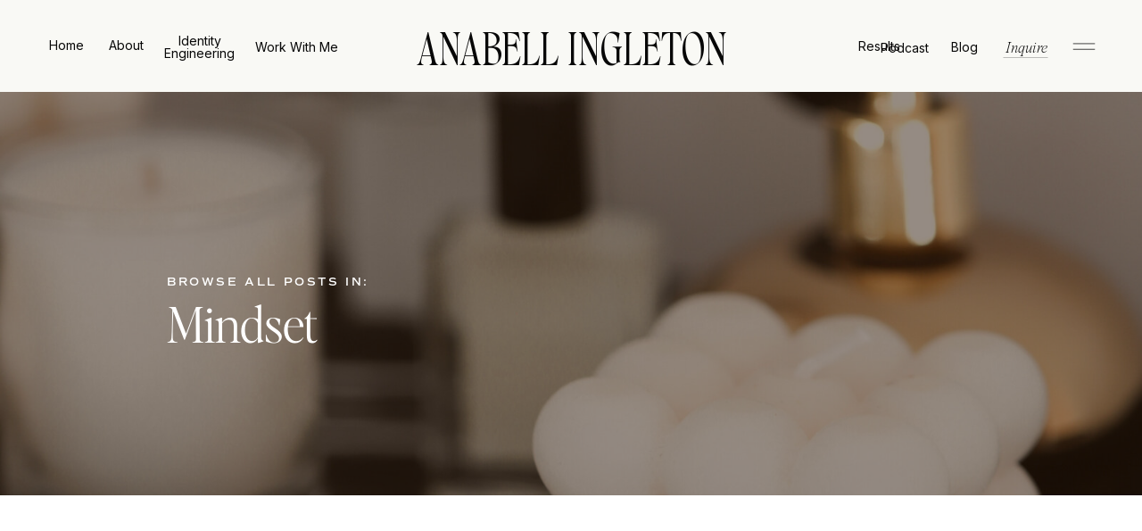

--- FILE ---
content_type: text/html; charset=UTF-8
request_url: https://anabellingleton.com/category/mindset/
body_size: 21716
content:
<!DOCTYPE html>
<html lang="en-US" id="html" class="d">
<head>
<link rel="stylesheet" type="text/css" href="//lib.showit.co/engine/2.6.4/showit.css" />
<meta name='robots' content='index, follow, max-image-preview:large, max-snippet:-1, max-video-preview:-1' />

	<!-- This site is optimized with the Yoast SEO plugin v24.6 - https://yoast.com/wordpress/plugins/seo/ -->
	<title>Mindset Archives | Anabell Ingleton</title>
	<link rel="canonical" href="https://anabellingleton.com/category/mindset/" />
	<meta property="og:locale" content="en_US" />
	<meta property="og:type" content="article" />
	<meta property="og:title" content="Mindset Archives | Anabell Ingleton" />
	<meta property="og:url" content="https://anabellingleton.com/category/mindset/" />
	<meta property="og:site_name" content="Anabell Ingleton" />
	<meta name="twitter:card" content="summary_large_image" />
	<script type="application/ld+json" class="yoast-schema-graph">{"@context":"https://schema.org","@graph":[{"@type":"CollectionPage","@id":"https://anabellingleton.com/category/mindset/","url":"https://anabellingleton.com/category/mindset/","name":"Mindset Archives | Anabell Ingleton","isPartOf":{"@id":"https://anabellingleton.com/#website"},"breadcrumb":{"@id":"https://anabellingleton.com/category/mindset/#breadcrumb"},"inLanguage":"en-US"},{"@type":"BreadcrumbList","@id":"https://anabellingleton.com/category/mindset/#breadcrumb","itemListElement":[{"@type":"ListItem","position":1,"name":"Home","item":"https://anabellingleton.com/"},{"@type":"ListItem","position":2,"name":"Mindset"}]},{"@type":"WebSite","@id":"https://anabellingleton.com/#website","url":"https://anabellingleton.com/","name":"Anabell Ingleton","description":"","publisher":{"@id":"https://anabellingleton.com/#organization"},"alternateName":"Anabell Ingleton","potentialAction":[{"@type":"SearchAction","target":{"@type":"EntryPoint","urlTemplate":"https://anabellingleton.com/?s={search_term_string}"},"query-input":{"@type":"PropertyValueSpecification","valueRequired":true,"valueName":"search_term_string"}}],"inLanguage":"en-US"},{"@type":"Organization","@id":"https://anabellingleton.com/#organization","name":"Anabell Ingleton","alternateName":"Anabell Ingleton","url":"https://anabellingleton.com/","logo":{"@type":"ImageObject","inLanguage":"en-US","@id":"https://anabellingleton.com/#/schema/logo/image/","url":"https://anabellingleton.com/wp-content/uploads/2023/03/Anabell.png","contentUrl":"https://anabellingleton.com/wp-content/uploads/2023/03/Anabell.png","width":556,"height":104,"caption":"Anabell Ingleton"},"image":{"@id":"https://anabellingleton.com/#/schema/logo/image/"},"sameAs":["https://www.facebook.com/anabell.ingleton","https://www.instagram.com/anabell.ingleton/","https://www.pinterest.com/anabellingletom/","https://www.youtube.com/channel/UCCXQG8fxwueeJbtSTmSzIPw"]}]}</script>
	<!-- / Yoast SEO plugin. -->


<link rel="alternate" type="application/rss+xml" title="Anabell Ingleton &raquo; Feed" href="https://anabellingleton.com/feed/" />
<link rel="alternate" type="application/rss+xml" title="Anabell Ingleton &raquo; Comments Feed" href="https://anabellingleton.com/comments/feed/" />
<link rel="alternate" type="application/rss+xml" title="Anabell Ingleton &raquo; Mindset Category Feed" href="https://anabellingleton.com/category/mindset/feed/" />
<script type="text/javascript">
/* <![CDATA[ */
window._wpemojiSettings = {"baseUrl":"https:\/\/s.w.org\/images\/core\/emoji\/16.0.1\/72x72\/","ext":".png","svgUrl":"https:\/\/s.w.org\/images\/core\/emoji\/16.0.1\/svg\/","svgExt":".svg","source":{"concatemoji":"https:\/\/anabellingleton.com\/wp-includes\/js\/wp-emoji-release.min.js?ver=6.8.3"}};
/*! This file is auto-generated */
!function(s,n){var o,i,e;function c(e){try{var t={supportTests:e,timestamp:(new Date).valueOf()};sessionStorage.setItem(o,JSON.stringify(t))}catch(e){}}function p(e,t,n){e.clearRect(0,0,e.canvas.width,e.canvas.height),e.fillText(t,0,0);var t=new Uint32Array(e.getImageData(0,0,e.canvas.width,e.canvas.height).data),a=(e.clearRect(0,0,e.canvas.width,e.canvas.height),e.fillText(n,0,0),new Uint32Array(e.getImageData(0,0,e.canvas.width,e.canvas.height).data));return t.every(function(e,t){return e===a[t]})}function u(e,t){e.clearRect(0,0,e.canvas.width,e.canvas.height),e.fillText(t,0,0);for(var n=e.getImageData(16,16,1,1),a=0;a<n.data.length;a++)if(0!==n.data[a])return!1;return!0}function f(e,t,n,a){switch(t){case"flag":return n(e,"\ud83c\udff3\ufe0f\u200d\u26a7\ufe0f","\ud83c\udff3\ufe0f\u200b\u26a7\ufe0f")?!1:!n(e,"\ud83c\udde8\ud83c\uddf6","\ud83c\udde8\u200b\ud83c\uddf6")&&!n(e,"\ud83c\udff4\udb40\udc67\udb40\udc62\udb40\udc65\udb40\udc6e\udb40\udc67\udb40\udc7f","\ud83c\udff4\u200b\udb40\udc67\u200b\udb40\udc62\u200b\udb40\udc65\u200b\udb40\udc6e\u200b\udb40\udc67\u200b\udb40\udc7f");case"emoji":return!a(e,"\ud83e\udedf")}return!1}function g(e,t,n,a){var r="undefined"!=typeof WorkerGlobalScope&&self instanceof WorkerGlobalScope?new OffscreenCanvas(300,150):s.createElement("canvas"),o=r.getContext("2d",{willReadFrequently:!0}),i=(o.textBaseline="top",o.font="600 32px Arial",{});return e.forEach(function(e){i[e]=t(o,e,n,a)}),i}function t(e){var t=s.createElement("script");t.src=e,t.defer=!0,s.head.appendChild(t)}"undefined"!=typeof Promise&&(o="wpEmojiSettingsSupports",i=["flag","emoji"],n.supports={everything:!0,everythingExceptFlag:!0},e=new Promise(function(e){s.addEventListener("DOMContentLoaded",e,{once:!0})}),new Promise(function(t){var n=function(){try{var e=JSON.parse(sessionStorage.getItem(o));if("object"==typeof e&&"number"==typeof e.timestamp&&(new Date).valueOf()<e.timestamp+604800&&"object"==typeof e.supportTests)return e.supportTests}catch(e){}return null}();if(!n){if("undefined"!=typeof Worker&&"undefined"!=typeof OffscreenCanvas&&"undefined"!=typeof URL&&URL.createObjectURL&&"undefined"!=typeof Blob)try{var e="postMessage("+g.toString()+"("+[JSON.stringify(i),f.toString(),p.toString(),u.toString()].join(",")+"));",a=new Blob([e],{type:"text/javascript"}),r=new Worker(URL.createObjectURL(a),{name:"wpTestEmojiSupports"});return void(r.onmessage=function(e){c(n=e.data),r.terminate(),t(n)})}catch(e){}c(n=g(i,f,p,u))}t(n)}).then(function(e){for(var t in e)n.supports[t]=e[t],n.supports.everything=n.supports.everything&&n.supports[t],"flag"!==t&&(n.supports.everythingExceptFlag=n.supports.everythingExceptFlag&&n.supports[t]);n.supports.everythingExceptFlag=n.supports.everythingExceptFlag&&!n.supports.flag,n.DOMReady=!1,n.readyCallback=function(){n.DOMReady=!0}}).then(function(){return e}).then(function(){var e;n.supports.everything||(n.readyCallback(),(e=n.source||{}).concatemoji?t(e.concatemoji):e.wpemoji&&e.twemoji&&(t(e.twemoji),t(e.wpemoji)))}))}((window,document),window._wpemojiSettings);
/* ]]> */
</script>
<style id='wp-emoji-styles-inline-css' type='text/css'>

	img.wp-smiley, img.emoji {
		display: inline !important;
		border: none !important;
		box-shadow: none !important;
		height: 1em !important;
		width: 1em !important;
		margin: 0 0.07em !important;
		vertical-align: -0.1em !important;
		background: none !important;
		padding: 0 !important;
	}
</style>
<link rel='stylesheet' id='wp-block-library-css' href='https://anabellingleton.com/wp-includes/css/dist/block-library/style.min.css?ver=6.8.3' type='text/css' media='all' />
<style id='classic-theme-styles-inline-css' type='text/css'>
/*! This file is auto-generated */
.wp-block-button__link{color:#fff;background-color:#32373c;border-radius:9999px;box-shadow:none;text-decoration:none;padding:calc(.667em + 2px) calc(1.333em + 2px);font-size:1.125em}.wp-block-file__button{background:#32373c;color:#fff;text-decoration:none}
</style>
<style id='global-styles-inline-css' type='text/css'>
:root{--wp--preset--aspect-ratio--square: 1;--wp--preset--aspect-ratio--4-3: 4/3;--wp--preset--aspect-ratio--3-4: 3/4;--wp--preset--aspect-ratio--3-2: 3/2;--wp--preset--aspect-ratio--2-3: 2/3;--wp--preset--aspect-ratio--16-9: 16/9;--wp--preset--aspect-ratio--9-16: 9/16;--wp--preset--color--black: #000000;--wp--preset--color--cyan-bluish-gray: #abb8c3;--wp--preset--color--white: #ffffff;--wp--preset--color--pale-pink: #f78da7;--wp--preset--color--vivid-red: #cf2e2e;--wp--preset--color--luminous-vivid-orange: #ff6900;--wp--preset--color--luminous-vivid-amber: #fcb900;--wp--preset--color--light-green-cyan: #7bdcb5;--wp--preset--color--vivid-green-cyan: #00d084;--wp--preset--color--pale-cyan-blue: #8ed1fc;--wp--preset--color--vivid-cyan-blue: #0693e3;--wp--preset--color--vivid-purple: #9b51e0;--wp--preset--gradient--vivid-cyan-blue-to-vivid-purple: linear-gradient(135deg,rgba(6,147,227,1) 0%,rgb(155,81,224) 100%);--wp--preset--gradient--light-green-cyan-to-vivid-green-cyan: linear-gradient(135deg,rgb(122,220,180) 0%,rgb(0,208,130) 100%);--wp--preset--gradient--luminous-vivid-amber-to-luminous-vivid-orange: linear-gradient(135deg,rgba(252,185,0,1) 0%,rgba(255,105,0,1) 100%);--wp--preset--gradient--luminous-vivid-orange-to-vivid-red: linear-gradient(135deg,rgba(255,105,0,1) 0%,rgb(207,46,46) 100%);--wp--preset--gradient--very-light-gray-to-cyan-bluish-gray: linear-gradient(135deg,rgb(238,238,238) 0%,rgb(169,184,195) 100%);--wp--preset--gradient--cool-to-warm-spectrum: linear-gradient(135deg,rgb(74,234,220) 0%,rgb(151,120,209) 20%,rgb(207,42,186) 40%,rgb(238,44,130) 60%,rgb(251,105,98) 80%,rgb(254,248,76) 100%);--wp--preset--gradient--blush-light-purple: linear-gradient(135deg,rgb(255,206,236) 0%,rgb(152,150,240) 100%);--wp--preset--gradient--blush-bordeaux: linear-gradient(135deg,rgb(254,205,165) 0%,rgb(254,45,45) 50%,rgb(107,0,62) 100%);--wp--preset--gradient--luminous-dusk: linear-gradient(135deg,rgb(255,203,112) 0%,rgb(199,81,192) 50%,rgb(65,88,208) 100%);--wp--preset--gradient--pale-ocean: linear-gradient(135deg,rgb(255,245,203) 0%,rgb(182,227,212) 50%,rgb(51,167,181) 100%);--wp--preset--gradient--electric-grass: linear-gradient(135deg,rgb(202,248,128) 0%,rgb(113,206,126) 100%);--wp--preset--gradient--midnight: linear-gradient(135deg,rgb(2,3,129) 0%,rgb(40,116,252) 100%);--wp--preset--font-size--small: 13px;--wp--preset--font-size--medium: 20px;--wp--preset--font-size--large: 36px;--wp--preset--font-size--x-large: 42px;--wp--preset--spacing--20: 0.44rem;--wp--preset--spacing--30: 0.67rem;--wp--preset--spacing--40: 1rem;--wp--preset--spacing--50: 1.5rem;--wp--preset--spacing--60: 2.25rem;--wp--preset--spacing--70: 3.38rem;--wp--preset--spacing--80: 5.06rem;--wp--preset--shadow--natural: 6px 6px 9px rgba(0, 0, 0, 0.2);--wp--preset--shadow--deep: 12px 12px 50px rgba(0, 0, 0, 0.4);--wp--preset--shadow--sharp: 6px 6px 0px rgba(0, 0, 0, 0.2);--wp--preset--shadow--outlined: 6px 6px 0px -3px rgba(255, 255, 255, 1), 6px 6px rgba(0, 0, 0, 1);--wp--preset--shadow--crisp: 6px 6px 0px rgba(0, 0, 0, 1);}:where(.is-layout-flex){gap: 0.5em;}:where(.is-layout-grid){gap: 0.5em;}body .is-layout-flex{display: flex;}.is-layout-flex{flex-wrap: wrap;align-items: center;}.is-layout-flex > :is(*, div){margin: 0;}body .is-layout-grid{display: grid;}.is-layout-grid > :is(*, div){margin: 0;}:where(.wp-block-columns.is-layout-flex){gap: 2em;}:where(.wp-block-columns.is-layout-grid){gap: 2em;}:where(.wp-block-post-template.is-layout-flex){gap: 1.25em;}:where(.wp-block-post-template.is-layout-grid){gap: 1.25em;}.has-black-color{color: var(--wp--preset--color--black) !important;}.has-cyan-bluish-gray-color{color: var(--wp--preset--color--cyan-bluish-gray) !important;}.has-white-color{color: var(--wp--preset--color--white) !important;}.has-pale-pink-color{color: var(--wp--preset--color--pale-pink) !important;}.has-vivid-red-color{color: var(--wp--preset--color--vivid-red) !important;}.has-luminous-vivid-orange-color{color: var(--wp--preset--color--luminous-vivid-orange) !important;}.has-luminous-vivid-amber-color{color: var(--wp--preset--color--luminous-vivid-amber) !important;}.has-light-green-cyan-color{color: var(--wp--preset--color--light-green-cyan) !important;}.has-vivid-green-cyan-color{color: var(--wp--preset--color--vivid-green-cyan) !important;}.has-pale-cyan-blue-color{color: var(--wp--preset--color--pale-cyan-blue) !important;}.has-vivid-cyan-blue-color{color: var(--wp--preset--color--vivid-cyan-blue) !important;}.has-vivid-purple-color{color: var(--wp--preset--color--vivid-purple) !important;}.has-black-background-color{background-color: var(--wp--preset--color--black) !important;}.has-cyan-bluish-gray-background-color{background-color: var(--wp--preset--color--cyan-bluish-gray) !important;}.has-white-background-color{background-color: var(--wp--preset--color--white) !important;}.has-pale-pink-background-color{background-color: var(--wp--preset--color--pale-pink) !important;}.has-vivid-red-background-color{background-color: var(--wp--preset--color--vivid-red) !important;}.has-luminous-vivid-orange-background-color{background-color: var(--wp--preset--color--luminous-vivid-orange) !important;}.has-luminous-vivid-amber-background-color{background-color: var(--wp--preset--color--luminous-vivid-amber) !important;}.has-light-green-cyan-background-color{background-color: var(--wp--preset--color--light-green-cyan) !important;}.has-vivid-green-cyan-background-color{background-color: var(--wp--preset--color--vivid-green-cyan) !important;}.has-pale-cyan-blue-background-color{background-color: var(--wp--preset--color--pale-cyan-blue) !important;}.has-vivid-cyan-blue-background-color{background-color: var(--wp--preset--color--vivid-cyan-blue) !important;}.has-vivid-purple-background-color{background-color: var(--wp--preset--color--vivid-purple) !important;}.has-black-border-color{border-color: var(--wp--preset--color--black) !important;}.has-cyan-bluish-gray-border-color{border-color: var(--wp--preset--color--cyan-bluish-gray) !important;}.has-white-border-color{border-color: var(--wp--preset--color--white) !important;}.has-pale-pink-border-color{border-color: var(--wp--preset--color--pale-pink) !important;}.has-vivid-red-border-color{border-color: var(--wp--preset--color--vivid-red) !important;}.has-luminous-vivid-orange-border-color{border-color: var(--wp--preset--color--luminous-vivid-orange) !important;}.has-luminous-vivid-amber-border-color{border-color: var(--wp--preset--color--luminous-vivid-amber) !important;}.has-light-green-cyan-border-color{border-color: var(--wp--preset--color--light-green-cyan) !important;}.has-vivid-green-cyan-border-color{border-color: var(--wp--preset--color--vivid-green-cyan) !important;}.has-pale-cyan-blue-border-color{border-color: var(--wp--preset--color--pale-cyan-blue) !important;}.has-vivid-cyan-blue-border-color{border-color: var(--wp--preset--color--vivid-cyan-blue) !important;}.has-vivid-purple-border-color{border-color: var(--wp--preset--color--vivid-purple) !important;}.has-vivid-cyan-blue-to-vivid-purple-gradient-background{background: var(--wp--preset--gradient--vivid-cyan-blue-to-vivid-purple) !important;}.has-light-green-cyan-to-vivid-green-cyan-gradient-background{background: var(--wp--preset--gradient--light-green-cyan-to-vivid-green-cyan) !important;}.has-luminous-vivid-amber-to-luminous-vivid-orange-gradient-background{background: var(--wp--preset--gradient--luminous-vivid-amber-to-luminous-vivid-orange) !important;}.has-luminous-vivid-orange-to-vivid-red-gradient-background{background: var(--wp--preset--gradient--luminous-vivid-orange-to-vivid-red) !important;}.has-very-light-gray-to-cyan-bluish-gray-gradient-background{background: var(--wp--preset--gradient--very-light-gray-to-cyan-bluish-gray) !important;}.has-cool-to-warm-spectrum-gradient-background{background: var(--wp--preset--gradient--cool-to-warm-spectrum) !important;}.has-blush-light-purple-gradient-background{background: var(--wp--preset--gradient--blush-light-purple) !important;}.has-blush-bordeaux-gradient-background{background: var(--wp--preset--gradient--blush-bordeaux) !important;}.has-luminous-dusk-gradient-background{background: var(--wp--preset--gradient--luminous-dusk) !important;}.has-pale-ocean-gradient-background{background: var(--wp--preset--gradient--pale-ocean) !important;}.has-electric-grass-gradient-background{background: var(--wp--preset--gradient--electric-grass) !important;}.has-midnight-gradient-background{background: var(--wp--preset--gradient--midnight) !important;}.has-small-font-size{font-size: var(--wp--preset--font-size--small) !important;}.has-medium-font-size{font-size: var(--wp--preset--font-size--medium) !important;}.has-large-font-size{font-size: var(--wp--preset--font-size--large) !important;}.has-x-large-font-size{font-size: var(--wp--preset--font-size--x-large) !important;}
:where(.wp-block-post-template.is-layout-flex){gap: 1.25em;}:where(.wp-block-post-template.is-layout-grid){gap: 1.25em;}
:where(.wp-block-columns.is-layout-flex){gap: 2em;}:where(.wp-block-columns.is-layout-grid){gap: 2em;}
:root :where(.wp-block-pullquote){font-size: 1.5em;line-height: 1.6;}
</style>
<link rel='stylesheet' id='arve-main-css' href='https://anabellingleton.com/wp-content/plugins/advanced-responsive-video-embedder/build/main.css?ver=70807f607880d07700da' type='text/css' media='all' />
<link rel='stylesheet' id='pub-style-css' href='https://anabellingleton.com/wp-content/themes/showit/pubs/amusbqdrtamvyv9imszmlg/20260121051107Sg5gmbg/assets/pub.css?ver=1768972288' type='text/css' media='all' />
<style id='kadence-blocks-global-variables-inline-css' type='text/css'>
:root {--global-kb-font-size-sm:clamp(0.8rem, 0.73rem + 0.217vw, 0.9rem);--global-kb-font-size-md:clamp(1.1rem, 0.995rem + 0.326vw, 1.25rem);--global-kb-font-size-lg:clamp(1.75rem, 1.576rem + 0.543vw, 2rem);--global-kb-font-size-xl:clamp(2.25rem, 1.728rem + 1.63vw, 3rem);--global-kb-font-size-xxl:clamp(2.5rem, 1.456rem + 3.26vw, 4rem);--global-kb-font-size-xxxl:clamp(2.75rem, 0.489rem + 7.065vw, 6rem);}:root {--global-palette1: #3182CE;--global-palette2: #2B6CB0;--global-palette3: #1A202C;--global-palette4: #2D3748;--global-palette5: #4A5568;--global-palette6: #718096;--global-palette7: #EDF2F7;--global-palette8: #F7FAFC;--global-palette9: #ffffff;}
</style>
<script async="async" type="text/javascript" src="https://anabellingleton.com/wp-content/plugins/advanced-responsive-video-embedder/build/main.js?ver=70807f607880d07700da" id="arve-main-js"></script>
<script type="text/javascript" src="https://anabellingleton.com/wp-includes/js/jquery/jquery.min.js?ver=3.7.1" id="jquery-core-js"></script>
<script type="text/javascript" id="jquery-core-js-after">
/* <![CDATA[ */
$ = jQuery;
/* ]]> */
</script>
<script type="text/javascript" src="https://anabellingleton.com/wp-includes/js/jquery/jquery-migrate.min.js?ver=3.4.1" id="jquery-migrate-js"></script>
<script type="text/javascript" src="https://anabellingleton.com/wp-content/themes/showit/pubs/amusbqdrtamvyv9imszmlg/20260121051107Sg5gmbg/assets/pub.js?ver=1768972288" id="pub-script-js"></script>
<link rel="https://api.w.org/" href="https://anabellingleton.com/wp-json/" /><link rel="alternate" title="JSON" type="application/json" href="https://anabellingleton.com/wp-json/wp/v2/categories/5" /><link rel="EditURI" type="application/rsd+xml" title="RSD" href="https://anabellingleton.com/xmlrpc.php?rsd" />
		<script type="text/javascript" async defer data-pin-color="red" 
		 data-pin-hover="true" src="https://anabellingleton.com/wp-content/plugins/pinterest-pin-it-button-on-image-hover-and-post/js/pinit.js"></script>
		<style type="text/css">.recentcomments a{display:inline !important;padding:0 !important;margin:0 !important;}</style>		<style type="text/css" id="wp-custom-css">
			/*Journal formatting for headers */

.se-t.sie-post-content_0-text.st-m-paragraph.st-d-paragraph.se-wpt.se-rc.se-wpt-pc h2 {
	
	font-family: Editors Note Light !important;
	font-size: 24px !important;
	text-transform: none !important;
	letter-spacing: 0 !important;
}

.se-t.sie-post-content_0-text.st-m-paragraph.st-d-paragraph.se-wpt.se-rc.se-wpt-pc h3 {
	
	font-family: Comm Sans SemiBold !important;
	font-size: 14px !important;
	text-transform: uppercase !important;
	color: #FF66C4 !important;
	line-height: 1.3;
}


/* weekly post landing formating */

.se-t.sie-post-content_view-1_0-text.st-m-paragraph.st-d-paragraph.se-wpt.se-rc.se-wpt-pc h2 {
	
	font-family: Editors Note Light !important;
	font-size: 24px !important;
	text-transform: none !important;
	letter-spacing: 0 !important;
}

.se-t.sie-post-content_view-1_0-text.st-m-paragraph.st-d-paragraph.se-wpt.se-rc.se-wpt-pc h3 {
	
	font-family: Comm Sans SemiBold !important;
	font-size: 14px !important;
	text-transform: uppercase !important;
	color: #FF66C4 !important;
	line-height: 1.3;
} 		</style>
		
<meta charset="UTF-8" />
<meta name="viewport" content="width=device-width, initial-scale=1" />
<link rel="icon" type="image/png" href="//static.showit.co/200/qRR3R873SuiPQLEnu1tCUw/135739/black.png" />
<link rel="preconnect" href="https://static.showit.co" />

<link rel="preconnect" href="https://fonts.googleapis.com">
<link rel="preconnect" href="https://fonts.gstatic.com" crossorigin>
<link href="https://fonts.googleapis.com/css?family=Inter:300|Inter:regular|Lato:regular" rel="stylesheet" type="text/css"/>
<style>
@font-face{font-family:Times Now Light;src:url('//static.showit.co/file/bTSByt6PS3WYm0VK9VsVHw/shared/timesnow-light.woff');}
@font-face{font-family:Promenade;src:url('//static.showit.co/file/D_gxBi9NRW-Xeibbih6J_g/shared/promenade-regular.woff');}
@font-face{font-family:Copperplate CC Heavy;src:url('//static.showit.co/file/ipp4rYZkTF6HRvMEQnK9Kw/shared/copperplatecc-heavy.woff');}
@font-face{font-family:Comm Sans SemiBold;src:url('//static.showit.co/file/mUXiWcFGQQSBmedpcwNiAw/shared/commuterssans-semibold.woff');}
@font-face{font-family:Editors Note Light;src:url('//static.showit.co/file/g9ce4nGNRNGgjXCXAkCosw/shared/editor_snote-light.woff');}
@font-face{font-family:Editors Note Light Italic;src:url('//static.showit.co/file/A4oH9ACtQ4OLBZLd7GAE3Q/shared/editor_snote-lightitalic.woff');}
@font-face{font-family:Times Now Light Italic;src:url('//static.showit.co/file/mobUncZLTBygae8XSUFoCA/shared/timesnow-lightitalic.woff');}
@font-face{font-family:Commuters Regular;src:url('//static.showit.co/file/rPeZ7ewcSIGvGMEl2ug6EQ/shared/commuterssans-regular.woff');}
@font-face{font-family:Commuters Semi;src:url('//static.showit.co/file/mUXiWcFGQQSBmedpcwNiAw/shared/commuterssans-semibold.woff');}
@font-face{font-family:The Impressionist;src:url('//static.showit.co/file/vjX6gabQTQ6R1Bqex1xLBw/shared/theimpressionist.woff');}
</style>
<script id="init_data" type="application/json">
{"mobile":{"w":320,"bgMediaType":"none","bgFillType":"color","bgColor":"colors-7"},"desktop":{"w":1200,"defaultTrIn":{"type":"fade"},"defaultTrOut":{"type":"fade"},"bgColor":"colors-4","bgMediaType":"none","bgFillType":"color"},"sid":"amusbqdrtamvyv9imszmlg","break":768,"assetURL":"//static.showit.co","contactFormId":"135739/260810","cfAction":"aHR0cHM6Ly9jbGllbnRzZXJ2aWNlLnNob3dpdC5jby9jb250YWN0Zm9ybQ==","sgAction":"aHR0cHM6Ly9jbGllbnRzZXJ2aWNlLnNob3dpdC5jby9zb2NpYWxncmlk","blockData":[{"slug":"menu-2025","visible":"a","states":[{"d":{"bgColor":"colors-2","bgMediaType":"none"},"m":{"bgColor":"colors-2","bgMediaType":"none"},"slug":"first-option"},{"d":{"bgFillType":"color","bgColor":"#000000","bgMediaType":"image","bgImage":{"key":"1sm11aFRTjuCjzgHvwLYpA/shared/6.jpg","aspect_ratio":0.79957,"title":"6","type":"asset"},"bgOpacity":44},"m":{"bgFillType":"color","bgColor":"#000000","bgMediaType":"image","bgImage":{"key":"1sm11aFRTjuCjzgHvwLYpA/shared/6.jpg","aspect_ratio":0.79957,"title":"6","type":"asset"},"bgOpacity":44},"slug":"second-option"}],"d":{"h":869,"w":1200,"locking":{"side":"t"},"nature":"wH","trIn":{"type":"fade","direction":"Down"},"trOut":{"type":"fade","duration":0.6,"direction":"Up"},"stateTrIn":{"type":"fade","duration":0.5},"stateTrOut":{"type":"fade","duration":0.5},"bgFillType":"color","bgColor":"#421623","bgMediaType":"none","tr":{"in":{"cl":"fadeIn","d":"0.5","dl":"0"},"out":{"cl":"fadeOut","d":0.6,"dl":"0"}}},"m":{"h":585,"w":320,"locking":{"side":"t"},"nature":"wH","trIn":{"type":"fade","direction":"Down"},"trOut":{"type":"slide","direction":"Up"},"stateTrIn":{"type":"fade","duration":0.5},"stateTrOut":{"type":"fade","duration":0.5},"bgFillType":"color","bgColor":"#421623","bgMediaType":"none","tr":{"in":{"cl":"fadeIn","d":"0.5","dl":"0"},"out":{"cl":"slideOutUp","d":"0.5","dl":"0"}}},"stateTrans":[{"d":{"in":{"cl":"fadeIn","d":0.5,"dl":"0","od":"fadeIn"},"out":{"cl":"fadeOut","d":0.5,"dl":"0","od":"fadeOut"}},"m":{"in":{"cl":"fadeIn","d":0.5,"dl":"0","od":"fadeIn"},"out":{"cl":"fadeOut","d":0.5,"dl":"0","od":"fadeOut"}}},{"d":{"in":{"cl":"fadeIn","d":0.5,"dl":"0","od":"fadeIn"},"out":{"cl":"fadeOut","d":0.5,"dl":"0","od":"fadeOut"}},"m":{"in":{"cl":"fadeIn","d":0.5,"dl":"0","od":"fadeIn"},"out":{"cl":"fadeOut","d":0.5,"dl":"0","od":"fadeOut"}}}]},{"slug":"mobile-menu-closed","visible":"m","states":[],"d":{"h":222,"w":1200,"locking":{},"bgFillType":"color","bgColor":"colors-7","bgMediaType":"none"},"m":{"h":50,"w":320,"locking":{"side":"st"},"bgFillType":"color","bgColor":"colors-5","bgMediaType":"none"}},{"slug":"top-menu-black","visible":"a","states":[],"d":{"h":103,"w":1200,"trIn":{"type":"fade"},"trOut":{"type":"fade"},"stateTrIn":{"type":"fade"},"stateTrOut":{"type":"fade"},"bgFillType":"color","bgColor":"#f9f9f5","bgMediaType":"none","tr":{"in":{"cl":"fadeIn","d":"0.5","dl":"0"},"out":{"cl":"fadeOut","d":"0.5","dl":"0"}}},"m":{"h":54,"w":320,"locking":{"side":"st"},"trIn":{"type":"fade"},"trOut":{"type":"fade"},"stateTrIn":{"type":"fade"},"stateTrOut":{"type":"fade"},"bgFillType":"color","bgColor":"#f9f9f5","bgMediaType":"none","tr":{"in":{"cl":"fadeIn","d":"0.5","dl":"0"},"out":{"cl":"fadeOut","d":"0.5","dl":"0"}}}},{"slug":"hero","visible":"a","states":[],"d":{"h":452,"w":1200,"stateTrIn":{"type":"fade","duration":0.6,"direction":"none"},"bgFillType":"color","bgColor":"colors-1","bgMediaType":"image","bgImage":{"key":"EaIlOSXP1dPLSZNfy7ic4w/135739/haute-stock-photography-subscription-reverie-collection-final-15.jpg","aspect_ratio":0.66667,"title":"haute-stock-photography-subscription-reverie-collection-final-15","type":"asset"},"bgOpacity":50,"bgPos":"cm","bgScale":"cover","bgScroll":"p"},"m":{"h":285,"w":320,"stateTrIn":{"type":"fade","duration":0.6,"direction":"none"},"bgFillType":"color","bgColor":"colors-1","bgMediaType":"image","bgImage":{"key":"EaIlOSXP1dPLSZNfy7ic4w/135739/haute-stock-photography-subscription-reverie-collection-final-15.jpg","aspect_ratio":0.66667,"title":"haute-stock-photography-subscription-reverie-collection-final-15","type":"asset"},"bgOpacity":50,"bgPos":"cm","bgScale":"cover","bgScroll":"p"}},{"slug":"padding","visible":"d","states":[],"d":{"h":78,"w":1200,"bgFillType":"color","bgColor":"colors-5","bgMediaType":"none"},"m":{"h":38,"w":320,"bgFillType":"color","bgColor":"colors-7","bgMediaType":"none"}},{"slug":"blog-3-up-post-grid","visible":"a","states":[{"d":{"bgFillType":"color","bgColor":"#000000:0","bgMediaType":"none"},"m":{"bgFillType":"color","bgColor":"#000000:0","bgMediaType":"none"},"slug":"view-1"},{"d":{"bgFillType":"color","bgColor":"#000000:0","bgMediaType":"none"},"m":{"bgFillType":"color","bgColor":"#000000:0","bgMediaType":"none"},"slug":"view-2"},{"d":{"bgFillType":"color","bgColor":"#000000:0","bgMediaType":"none"},"m":{"bgFillType":"color","bgColor":"#000000:0","bgMediaType":"none"},"slug":"view-3"}],"d":{"h":545,"w":1200,"nature":"dH","bgFillType":"color","bgColor":"colors-5","bgMediaType":"none"},"m":{"h":1361,"w":320,"nature":"dH","bgFillType":"color","bgColor":"colors-5","bgMediaType":"none"},"stateTrans":[{},{},{}]},{"slug":"pagination","visible":"a","states":[],"d":{"h":91,"w":1200,"nature":"dH","bgFillType":"color","bgColor":"colors-5","bgMediaType":"none"},"m":{"h":71,"w":320,"nature":"dH","bgFillType":"color","bgColor":"colors-5","bgMediaType":"none"}},{"slug":"footer","visible":"a","states":[],"d":{"h":991,"w":1200,"locking":{},"bgFillType":"color","bgColor":"#f9f9f5","bgMediaType":"none"},"m":{"h":903,"w":320,"locking":{},"bgFillType":"color","bgColor":"#f9f9f5","bgMediaType":"none"}}],"elementData":[{"type":"graphic","visible":"d","id":"menu-2025_first-option_0","blockId":"menu-2025","m":{"x":-92,"y":206,"w":148,"h":215,"a":0},"d":{"x":109,"y":102,"w":328,"h":472,"a":0,"o":100},"c":{"key":"muIDQk04Rou1jAOiO8KKUA/135739/130487440_10221478258659593_1197659914230713498_n.jpg","aspect_ratio":0.66585}},{"type":"text","visible":"d","id":"menu-2025_first-option_1","blockId":"menu-2025","m":{"x":28,"y":410,"w":255,"h":86,"a":0},"d":{"x":17,"y":603,"w":450,"h":59,"a":0}},{"type":"svg","visible":"a","id":"menu-2025_first-option_2","blockId":"menu-2025","m":{"x":26,"y":12,"w":59,"h":107,"a":0,"lockV":"t"},"d":{"x":78,"y":60,"w":88,"h":111,"a":0},"c":{"key":"H49RugHCTFiDqnVSHfiWcg/shared/fitzgerald-frame-white.svg","aspect_ratio":0.78667}},{"type":"text","visible":"a","id":"menu-2025_first-option_3","blockId":"menu-2025","m":{"x":31,"y":54,"w":63,"h":36,"a":0,"trIn":{"cl":"fadeIn","d":"0.5","dl":"0"},"lockV":"t"},"d":{"x":109,"y":97,"w":48,"h":45,"a":0}},{"type":"text","visible":"a","id":"menu-2025_first-option_4","blockId":"menu-2025","m":{"x":19,"y":45,"w":63,"h":36,"a":0,"trIn":{"cl":"fadeIn","d":"0.5","dl":"0"},"lockV":"t"},"d":{"x":102,"y":84,"w":24,"h":45,"a":0}},{"type":"text","visible":"a","id":"menu-2025_first-option_5","blockId":"menu-2025","m":{"x":167,"y":105,"w":24,"h":18,"a":0,"lockV":"b"},"d":{"x":843,"y":118,"w":38,"h":27,"a":0}},{"type":"text","visible":"a","id":"menu-2025_first-option_6","blockId":"menu-2025","m":{"x":196,"y":103,"w":102,"h":34,"a":0,"lockV":"b"},"d":{"x":874,"y":105,"w":235,"h":74,"a":0}},{"type":"text","visible":"a","id":"menu-2025_first-option_7","blockId":"menu-2025","m":{"x":154,"y":149,"w":22,"h":18,"a":0,"lockV":"b"},"d":{"x":814,"y":198,"w":38,"h":27,"a":0}},{"type":"text","visible":"a","id":"menu-2025_first-option_8","blockId":"menu-2025","m":{"x":178,"y":147,"w":120,"h":39,"a":0,"lockV":"b"},"d":{"x":814,"y":192,"w":295,"h":74,"a":0}},{"type":"text","visible":"a","id":"menu-2025_first-option_9","blockId":"menu-2025","m":{"x":98,"y":197,"w":40,"h":18,"a":0,"lockV":"b"},"d":{"x":713,"y":280,"w":38,"h":27,"a":0}},{"type":"text","visible":"a","id":"menu-2025_first-option_10","blockId":"menu-2025","m":{"x":133,"y":192,"w":168,"h":36,"a":0,"lockV":"b"},"d":{"x":756,"y":274,"w":352,"h":74,"a":0}},{"type":"text","visible":"a","id":"menu-2025_first-option_11","blockId":"menu-2025","m":{"x":90,"y":241,"w":27,"h":18,"a":0,"lockV":"b"},"d":{"x":692,"y":364,"w":38,"h":27,"a":0}},{"type":"text","visible":"a","id":"menu-2025_first-option_12","blockId":"menu-2025","m":{"x":117,"y":238,"w":182,"h":36,"a":0,"lockV":"b"},"d":{"x":727,"y":360,"w":380,"h":74,"a":0}},{"type":"text","visible":"a","id":"menu-2025_first-option_13","blockId":"menu-2025","m":{"x":98,"y":292,"w":47,"h":18,"a":0,"lockV":"b"},"d":{"x":720,"y":461,"w":38,"h":27,"a":0}},{"type":"text","visible":"a","id":"menu-2025_first-option_14","blockId":"menu-2025","m":{"x":128,"y":287,"w":170,"h":36,"a":0,"lockV":"b"},"d":{"x":760,"y":440,"w":349,"h":74,"a":0}},{"type":"text","visible":"a","id":"menu-2025_first-option_15","blockId":"menu-2025","m":{"x":114,"y":339,"w":24,"h":18,"a":0,"lockV":"b"},"d":{"x":735,"y":536,"w":38,"h":27,"a":0}},{"type":"text","visible":"a","id":"menu-2025_first-option_16","blockId":"menu-2025","m":{"x":144,"y":381,"w":157,"h":37,"a":0,"lockV":"b"},"d":{"x":791,"y":609,"w":313,"h":74,"a":0}},{"type":"text","visible":"a","id":"menu-2025_first-option_17","blockId":"menu-2025","m":{"x":107,"y":385,"w":35,"h":18,"a":0,"lockV":"b"},"d":{"x":757,"y":622,"w":38,"h":27,"a":0}},{"type":"text","visible":"a","id":"menu-2025_first-option_18","blockId":"menu-2025","m":{"x":200,"y":427,"w":93,"h":37,"a":0,"lockV":"b"},"d":{"x":879,"y":696,"w":228,"h":74,"a":0}},{"type":"text","visible":"a","id":"menu-2025_first-option_19","blockId":"menu-2025","m":{"x":142,"y":496,"w":94,"h":18,"a":0,"lockV":"b"},"d":{"x":82,"y":683,"w":118,"h":22,"a":0}},{"type":"text","visible":"a","id":"menu-2025_first-option_20","blockId":"menu-2025","m":{"x":231,"y":496,"w":75,"h":18,"a":0,"lockV":"b"},"d":{"x":205,"y":683,"w":80,"h":22,"a":0}},{"type":"text","visible":"a","id":"menu-2025_first-option_21","blockId":"menu-2025","m":{"x":139,"y":517,"w":85,"h":18,"a":0,"lockV":"b"},"d":{"x":285,"y":683,"w":90,"h":22,"a":0}},{"type":"text","visible":"a","id":"menu-2025_first-option_22","blockId":"menu-2025","m":{"x":213,"y":517,"w":95,"h":18,"a":0,"lockV":"b"},"d":{"x":380,"y":683,"w":87,"h":22,"a":0}},{"type":"text","visible":"a","id":"menu-2025_first-option_23","blockId":"menu-2025","m":{"x":284,"y":19,"w":19,"h":28,"a":0},"d":{"x":1058,"y":22,"w":46,"h":55,"a":0},"pc":[{"type":"hide","block":"menu-2025"}]},{"type":"text","visible":"a","id":"menu-2025_first-option_24","blockId":"menu-2025","m":{"x":128,"y":334,"w":170,"h":36,"a":0,"lockV":"b"},"d":{"x":758,"y":524,"w":349,"h":74,"a":0}},{"type":"text","visible":"a","id":"menu-2025_first-option_25","blockId":"menu-2025","m":{"x":158,"y":434,"w":35,"h":18,"a":0,"lockV":"b"},"d":{"x":852,"y":710,"w":38,"h":27,"a":0}},{"type":"text","visible":"d","id":"menu-2025_second-option_0","blockId":"menu-2025","m":{"x":0,"y":2012,"w":320,"h":86,"a":0},"d":{"x":438,"y":588,"w":324,"h":90,"a":0}},{"type":"svg","visible":"a","id":"menu-2025_second-option_1","blockId":"menu-2025","m":{"x":136,"y":33,"w":59,"h":107,"a":0},"d":{"x":556,"y":142,"w":88,"h":111,"a":0},"c":{"key":"H49RugHCTFiDqnVSHfiWcg/shared/fitzgerald-frame-white.svg","aspect_ratio":0.78667}},{"type":"text","visible":"a","id":"menu-2025_second-option_2","blockId":"menu-2025","m":{"x":134,"y":69,"w":65,"h":35,"a":0,"trIn":{"cl":"fadeIn","d":"0.5","dl":"0"}},"d":{"x":573,"y":172,"w":55,"h":52,"a":0}},{"type":"icon","visible":"a","id":"menu-2025_second-option_3","blockId":"menu-2025","m":{"x":278,"y":9,"w":35,"h":31,"a":0,"lockV":"t"},"d":{"x":1136,"y":22,"w":34,"h":52,"a":0,"lockH":"r","lockV":"t"}},{"type":"text","visible":"a","id":"menu-2025_second-option_4","blockId":"menu-2025","m":{"x":36,"y":150,"w":102,"h":34,"a":0},"d":{"x":417,"y":303,"w":157,"h":66,"a":0}},{"type":"text","visible":"a","id":"menu-2025_second-option_5","blockId":"menu-2025","m":{"x":142,"y":150,"w":19,"h":39,"a":0},"d":{"x":539,"y":303,"w":111,"h":66,"a":0}},{"type":"text","visible":"a","id":"menu-2025_second-option_6","blockId":"menu-2025","m":{"x":162,"y":150,"w":120,"h":39,"a":0},"d":{"x":609,"y":303,"w":174,"h":61,"a":0}},{"type":"text","visible":"a","id":"menu-2025_second-option_7","blockId":"menu-2025","m":{"x":60,"y":195,"w":176,"h":36,"a":0},"d":{"x":314,"y":369,"w":294,"h":56,"a":0}},{"type":"text","visible":"a","id":"menu-2025_second-option_8","blockId":"menu-2025","m":{"x":248,"y":195,"w":24,"h":42,"a":0},"d":{"x":598,"y":437,"w":111,"h":70,"a":0}},{"type":"text","visible":"a","id":"menu-2025_second-option_9","blockId":"menu-2025","m":{"x":55,"y":238,"w":210,"h":36,"a":0},"d":{"x":643,"y":369,"w":244,"h":56,"a":0}},{"type":"text","visible":"m","id":"menu-2025_second-option_10","blockId":"menu-2025","m":{"x":243,"y":239,"w":24,"h":42,"a":0},"d":{"x":598,"y":437,"w":111,"h":70,"a":0}},{"type":"text","visible":"a","id":"menu-2025_second-option_11","blockId":"menu-2025","m":{"x":21,"y":282,"w":157,"h":37,"a":0},"d":{"x":397,"y":437,"w":234,"h":56,"a":0}},{"type":"text","visible":"a","id":"menu-2025_second-option_12","blockId":"menu-2025","m":{"x":176,"y":282,"w":22,"h":31,"a":0},"d":{"x":564,"y":369,"w":111,"h":62,"a":0}},{"type":"text","visible":"a","id":"menu-2025_second-option_13","blockId":"menu-2025","m":{"x":204,"y":282,"w":93,"h":37,"a":0},"d":{"x":670,"y":437,"w":153,"h":62,"a":0}},{"type":"text","visible":"a","id":"menu-2025_second-option_14","blockId":"menu-2025","m":{"x":85,"y":343,"w":150,"h":18,"a":0},"d":{"x":488,"y":531,"w":73,"h":27,"a":0}},{"type":"text","visible":"a","id":"menu-2025_second-option_15","blockId":"menu-2025","m":{"x":85,"y":369,"w":150,"h":18,"a":0},"d":{"x":597,"y":531,"w":108,"h":22,"a":0}},{"type":"text","visible":"a","id":"menu-2025_second-option_16","blockId":"menu-2025","m":{"x":85,"y":395,"w":150,"h":18,"a":0},"d":{"x":742,"y":531,"w":128,"h":22,"a":0}},{"type":"text","visible":"a","id":"menu-2025_second-option_17","blockId":"menu-2025","m":{"x":85,"y":421,"w":150,"h":18,"a":0},"d":{"x":330,"y":531,"w":121,"h":27,"a":0}},{"type":"icon","visible":"a","id":"menu-2025_second-option_18","blockId":"menu-2025","m":{"x":98,"y":463,"w":20,"h":24,"a":0},"d":{"x":540,"y":702,"w":20,"h":24,"a":0}},{"type":"icon","visible":"a","id":"menu-2025_second-option_19","blockId":"menu-2025","m":{"x":135,"y":463,"w":20,"h":24,"a":0},"d":{"x":606,"y":702,"w":20,"h":24,"a":0}},{"type":"icon","visible":"a","id":"menu-2025_second-option_20","blockId":"menu-2025","m":{"x":170,"y":462,"w":20,"h":26,"a":0},"d":{"x":572,"y":701,"w":20,"h":26,"a":0}},{"type":"icon","visible":"a","id":"menu-2025_second-option_21","blockId":"menu-2025","m":{"x":202,"y":463,"w":19,"h":24,"a":0},"d":{"x":641,"y":701,"w":20,"h":26,"a":0}},{"type":"icon","visible":"m","id":"mobile-menu-closed_0","blockId":"mobile-menu-closed","m":{"x":273,"y":6,"w":24,"h":37,"a":0},"d":{"x":550,"y":-28,"w":100,"h":100,"a":0},"pc":[{"type":"show","block":"menu-2025"}]},{"type":"simple","visible":"a","id":"mobile-menu-closed_1","blockId":"mobile-menu-closed","m":{"x":0,"y":-2,"w":320,"h":1,"a":0},"d":{"x":360,"y":67,"w":480,"h":88.80000000000001,"a":0}},{"type":"text","visible":"a","id":"mobile-menu-closed_2","blockId":"mobile-menu-closed","m":{"x":9,"y":10,"w":134,"h":36,"a":0},"d":{"x":494,"y":38,"w":213,"h":32,"a":0}},{"type":"text","visible":"a","id":"mobile-menu-closed_3","blockId":"mobile-menu-closed","m":{"x":143,"y":10,"w":101,"h":36,"a":0},"d":{"x":494,"y":38,"w":213,"h":32,"a":0}},{"type":"icon","visible":"m","id":"top-menu-black_0","blockId":"top-menu-black","m":{"x":275,"y":9,"w":28,"h":37,"a":0},"d":{"x":550,"y":-49,"w":100,"h":100,"a":0},"pc":[{"type":"show","block":"menu-2025"}]},{"type":"icon","visible":"d","id":"top-menu-black_1","blockId":"top-menu-black","m":{"x":135,"y":-24,"w":50,"h":50,"a":0},"d":{"x":1115,"y":36,"w":40,"h":32,"a":0,"lockH":"r"},"pc":[{"type":"show","block":"menu-2025"}]},{"type":"text","visible":"a","id":"top-menu-black_2","blockId":"top-menu-black","m":{"x":47,"y":16,"w":201,"h":31,"a":0},"d":{"x":393,"y":31,"w":415,"h":42,"a":0}},{"type":"text","visible":"d","id":"top-menu-black_3","blockId":"top-menu-black","m":{"x":108,"y":100,"w":105,"h":19,"a":0},"d":{"x":51,"y":40,"w":46,"h":21,"a":0,"trIn":{"cl":"fadeIn","d":"0.5","dl":"0"},"lockH":"l"}},{"type":"text","visible":"d","id":"top-menu-black_4","blockId":"top-menu-black","m":{"x":108,"y":100,"w":105,"h":19,"a":0},"d":{"x":119,"y":40,"w":45,"h":20,"a":0,"trIn":{"cl":"fadeIn","d":"0.5","dl":"0"},"lockH":"l"}},{"type":"text","visible":"d","id":"top-menu-black_5","blockId":"top-menu-black","m":{"x":108,"y":100,"w":105,"h":19,"a":0},"d":{"x":178,"y":39,"w":91,"h":32,"a":0,"trIn":{"cl":"fadeIn","d":"0.5","dl":"0"},"lockH":"l"}},{"type":"text","visible":"d","id":"top-menu-black_6","blockId":"top-menu-black","m":{"x":108,"y":100,"w":105,"h":19,"a":0},"d":{"x":282,"y":42,"w":100,"h":21,"a":0,"trIn":{"cl":"fadeIn","d":"0.5","dl":"0"},"lockH":"l"}},{"type":"text","visible":"d","id":"top-menu-black_7","blockId":"top-menu-black","m":{"x":108,"y":100,"w":105,"h":19,"a":0},"d":{"x":895,"y":43,"w":77,"h":21,"a":0,"trIn":{"cl":"fadeIn","d":"0.5","dl":"0"},"lockH":"r"}},{"type":"text","visible":"d","id":"top-menu-black_8","blockId":"top-menu-black","m":{"x":108,"y":100,"w":105,"h":19,"a":0},"d":{"x":982,"y":42,"w":38,"h":20,"a":0,"trIn":{"cl":"fadeIn","d":"0.5","dl":"0"},"lockH":"r"}},{"type":"text","visible":"d","id":"top-menu-black_9","blockId":"top-menu-black","m":{"x":108,"y":100,"w":105,"h":19,"a":0},"d":{"x":1045,"y":41,"w":51,"h":23,"a":0,"trIn":{"cl":"fadeIn","d":"0.5","dl":"0"},"lockH":"r"}},{"type":"line","visible":"d","id":"top-menu-black_10","blockId":"top-menu-black","m":{"x":31,"y":310,"w":116,"h":1,"a":0},"d":{"x":1045,"y":64,"w":50,"h":1,"a":0,"lockH":"r"}},{"type":"text","visible":"d","id":"top-menu-black_11","blockId":"top-menu-black","m":{"x":141,"y":22,"w":150,"h":40,"a":0},"d":{"x":912,"y":45,"w":67,"h":18,"a":0}},{"type":"text","visible":"a","id":"hero_0","blockId":"hero","m":{"x":36,"y":95,"w":240,"h":52,"a":0},"d":{"x":147,"y":232,"w":568,"h":69,"a":0}},{"type":"text","visible":"a","id":"hero_1","blockId":"hero","m":{"x":36,"y":70,"w":215,"h":17,"a":0},"d":{"x":147,"y":203,"w":294,"h":20,"a":0}},{"type":"graphic","visible":"a","id":"blog-3-up-post-grid_view-1_0","blockId":"blog-3-up-post-grid","m":{"x":30,"y":34,"w":260,"h":259,"a":0,"gs":{"t":"cover","p":105}},"d":{"x":45,"y":0,"w":336,"h":331,"a":0,"gs":{"t":"cover","p":100,"y":100,"x":100,"s":100}},"c":{"key":"SjrWZbprR3Sy8HCrOQG3Fw/shared/brooke-cagle-sobgihtb0ju-unsplash.jpg","aspect_ratio":0.66673}},{"type":"text","visible":"a","id":"blog-3-up-post-grid_view-1_1","blockId":"blog-3-up-post-grid","m":{"x":30,"y":319,"w":233,"h":18,"a":0,"trIn":{"cl":"fadeIn","d":"0.5","dl":"0"}},"d":{"x":45,"y":363,"w":324,"h":17,"a":0,"trIn":{"cl":"fadeIn","d":"0.5","dl":"0"}}},{"type":"text","visible":"a","id":"blog-3-up-post-grid_view-1_2","blockId":"blog-3-up-post-grid","m":{"x":30,"y":343,"w":260,"h":94,"a":0},"d":{"x":45,"y":387,"w":315,"h":64,"a":0}},{"type":"graphic","visible":"a","id":"blog-3-up-post-grid_view-2_0","blockId":"blog-3-up-post-grid","m":{"x":30,"y":478,"w":260,"h":259,"a":0,"gs":{"p":105}},"d":{"x":430,"y":0,"w":336,"h":331,"a":0,"gs":{"t":"cover","p":100,"y":100,"x":100}},"c":{"key":"8ScGoUatS1CreNeLHyQsOw/shared/crema_social-squares_styled-stock_01306.jpg","aspect_ratio":0.75}},{"type":"text","visible":"a","id":"blog-3-up-post-grid_view-2_1","blockId":"blog-3-up-post-grid","m":{"x":30,"y":763,"w":233,"h":18,"a":0,"trIn":{"cl":"fadeIn","d":"0.5","dl":"0"}},"d":{"x":430,"y":363,"w":324,"h":17,"a":0,"trIn":{"cl":"fadeIn","d":"0.5","dl":"0"}}},{"type":"text","visible":"a","id":"blog-3-up-post-grid_view-2_2","blockId":"blog-3-up-post-grid","m":{"x":30,"y":787,"w":260,"h":92,"a":0},"d":{"x":430,"y":387,"w":315,"h":68,"a":0}},{"type":"graphic","visible":"a","id":"blog-3-up-post-grid_view-3_0","blockId":"blog-3-up-post-grid","m":{"x":30,"y":908,"w":260,"h":259,"a":0,"gs":{"p":105}},"d":{"x":815,"y":0,"w":336,"h":331,"a":0,"gs":{"t":"cover","p":100,"y":100,"x":100}},"c":{"key":"-XL8iwwXTwi-PuSagL9YuQ/shared/jess-harper-sunday-tzblq6mdfxc-unsplash.jpg","aspect_ratio":1.5}},{"type":"text","visible":"a","id":"blog-3-up-post-grid_view-3_1","blockId":"blog-3-up-post-grid","m":{"x":30,"y":1193,"w":233,"h":18,"a":0,"trIn":{"cl":"fadeIn","d":"0.5","dl":"0"}},"d":{"x":815,"y":363,"w":324,"h":17,"a":0,"trIn":{"cl":"fadeIn","d":"0.5","dl":"0"}}},{"type":"text","visible":"a","id":"blog-3-up-post-grid_view-3_2","blockId":"blog-3-up-post-grid","m":{"x":30,"y":1217,"w":260,"h":91,"a":0},"d":{"x":815,"y":387,"w":315,"h":75,"a":0}},{"type":"text","visible":"a","id":"pagination_0","blockId":"pagination","m":{"x":180,"y":29,"w":119,"h":22,"a":0},"d":{"x":941,"y":17,"w":198,"h":22,"a":0}},{"type":"text","visible":"a","id":"pagination_1","blockId":"pagination","m":{"x":21,"y":28,"w":137,"h":22,"a":0},"d":{"x":52,"y":17,"w":198,"h":22,"a":0}},{"type":"text","visible":"a","id":"footer_0","blockId":"footer","m":{"x":9,"y":878,"w":295,"h":16,"a":0},"d":{"x":754,"y":962,"w":434,"h":18,"a":0,"lockH":"r"}},{"type":"svg","visible":"a","id":"footer_1","blockId":"footer","m":{"x":33,"y":32,"w":55,"h":68,"a":0},"d":{"x":80,"y":86,"w":88,"h":106,"a":0},"c":{"key":"GnWB7y0hQL6sF4ehy0tELQ/shared/fitzgerald-frame-black.svg","aspect_ratio":0.78667}},{"type":"text","visible":"a","id":"footer_2","blockId":"footer","m":{"x":36,"y":54,"w":63,"h":36,"a":0,"trIn":{"cl":"fadeIn","d":"0.5","dl":"0"}},"d":{"x":111,"y":120,"w":48,"h":45,"a":0}},{"type":"text","visible":"a","id":"footer_3","blockId":"footer","m":{"x":24,"y":45,"w":63,"h":36,"a":0,"trIn":{"cl":"fadeIn","d":"0.5","dl":"0"}},"d":{"x":104,"y":107,"w":24,"h":45,"a":0}},{"type":"icon","visible":"m","id":"footer_4","blockId":"footer","m":{"x":257,"y":32,"w":46,"h":53,"a":90},"d":{"x":1132,"y":26,"w":63,"h":61,"a":90}},{"type":"text","visible":"a","id":"footer_5","blockId":"footer","m":{"x":30,"y":139,"w":95,"h":34,"a":0},"d":{"x":764,"y":98,"w":105,"h":50,"a":0}},{"type":"text","visible":"a","id":"footer_6","blockId":"footer","m":{"x":30,"y":182,"w":95,"h":34,"a":0},"d":{"x":764,"y":151,"w":118,"h":50,"a":0}},{"type":"text","visible":"a","id":"footer_7","blockId":"footer","m":{"x":30,"y":226,"w":104,"h":34,"a":0},"d":{"x":764,"y":205,"w":176,"h":50,"a":0}},{"type":"text","visible":"a","id":"footer_8","blockId":"footer","m":{"x":30,"y":269,"w":104,"h":34,"a":0},"d":{"x":764,"y":258,"w":138,"h":50,"a":0}},{"type":"text","visible":"a","id":"footer_9","blockId":"footer","m":{"x":159,"y":139,"w":134,"h":34,"a":0},"d":{"x":955,"y":96,"w":175,"h":50,"a":0}},{"type":"text","visible":"a","id":"footer_10","blockId":"footer","m":{"x":159,"y":182,"w":134,"h":34,"a":0},"d":{"x":955,"y":150,"w":157,"h":50,"a":0}},{"type":"text","visible":"a","id":"footer_11","blockId":"footer","m":{"x":159,"y":226,"w":134,"h":34,"a":0},"d":{"x":955,"y":204,"w":163,"h":50,"a":0}},{"type":"text","visible":"a","id":"footer_12","blockId":"footer","m":{"x":159,"y":269,"w":134,"h":34,"a":0},"d":{"x":955,"y":258,"w":121,"h":50,"a":0}},{"type":"text","visible":"a","id":"footer_13","blockId":"footer","m":{"x":43,"y":318,"w":235,"h":98,"a":0},"d":{"x":-242,"y":384,"w":1685,"h":201,"a":0}},{"type":"text","visible":"a","id":"footer_14","blockId":"footer","m":{"x":30,"y":418,"w":267,"h":90,"a":0},"d":{"x":80,"y":221,"w":369,"h":87,"a":0}},{"type":"line","visible":"a","id":"footer_15","blockId":"footer","m":{"x":0,"y":518,"w":320,"h":1,"a":0},"d":{"x":0,"y":630,"w":1200,"h":1,"a":0,"lockH":"s"}},{"type":"text","visible":"m","id":"footer_16","blockId":"footer","m":{"x":-292,"y":540,"w":905,"h":21,"a":0,"trIn":{"cl":"slideInLeft","d":12,"dl":"0"}},"d":{"x":-640,"y":674,"w":2500,"h":32,"a":0,"trIn":{"cl":"slideInLeft","d":28,"dl":"0"}}},{"type":"text","visible":"d","id":"footer_17","blockId":"footer","m":{"x":-746,"y":490,"w":2000,"h":20,"a":0},"d":{"x":-900,"y":663,"w":3000,"h":28,"a":0,"trIn":{"cl":"slideInLeft","d":28,"dl":"0"}}},{"type":"social","visible":"a","id":"footer_18","blockId":"footer","m":{"x":-11,"y":581,"w":340,"h":322,"a":0},"d":{"x":0,"y":721,"w":1882,"h":270,"a":0,"lockH":"s"}}]}
</script>
<link
rel="stylesheet"
type="text/css"
href="https://cdnjs.cloudflare.com/ajax/libs/animate.css/3.4.0/animate.min.css"
/>


<script src="//lib.showit.co/engine/2.6.4/showit-lib.min.js"></script>
<script src="//lib.showit.co/engine/2.6.4/showit.min.js"></script>
<script>

function initPage(){

}
</script>

<style id="si-page-css">
html.m {background-color:rgba(0,0,0,1);}
html.d {background-color:rgba(0,0,0,1);}
.d .se:has(.st-primary) {border-radius:10px;box-shadow:none;opacity:1;overflow:hidden;transition-duration:0.5s;}
.d .st-primary {padding:10px 14px 10px 14px;border-width:0px;border-color:rgba(8,7,7,1);background-color:rgba(0,0,0,1);background-image:none;border-radius:inherit;transition-duration:0.5s;}
.d .st-primary span {color:rgba(255,255,255,1);font-family:'The Impressionist';font-weight:400;font-style:normal;font-size:20px;text-align:left;letter-spacing:0em;line-height:1;transition-duration:0.5s;}
.d .se:has(.st-primary:hover), .d .se:has(.trigger-child-hovers:hover .st-primary) {}
.d .st-primary.se-button:hover, .d .trigger-child-hovers:hover .st-primary.se-button {background-color:rgba(0,0,0,1);background-image:none;transition-property:background-color,background-image;}
.d .st-primary.se-button:hover span, .d .trigger-child-hovers:hover .st-primary.se-button span {}
.m .se:has(.st-primary) {border-radius:10px;box-shadow:none;opacity:1;overflow:hidden;}
.m .st-primary {padding:10px 14px 10px 14px;border-width:0px;border-color:rgba(8,7,7,1);background-color:rgba(0,0,0,1);background-image:none;border-radius:inherit;}
.m .st-primary span {color:rgba(255,255,255,1);font-family:'The Impressionist';font-weight:400;font-style:normal;font-size:20px;text-align:left;letter-spacing:0em;line-height:1.8;}
.d .se:has(.st-secondary) {border-radius:10px;box-shadow:none;opacity:1;overflow:hidden;transition-duration:0.5s;}
.d .st-secondary {padding:10px 14px 10px 14px;border-width:2px;border-color:rgba(0,0,0,1);background-color:rgba(0,0,0,0);background-image:none;border-radius:inherit;transition-duration:0.5s;}
.d .st-secondary span {color:rgba(0,0,0,1);font-family:'The Impressionist';font-weight:400;font-style:normal;font-size:20px;text-align:left;letter-spacing:0em;line-height:1;transition-duration:0.5s;}
.d .se:has(.st-secondary:hover), .d .se:has(.trigger-child-hovers:hover .st-secondary) {}
.d .st-secondary.se-button:hover, .d .trigger-child-hovers:hover .st-secondary.se-button {border-color:rgba(0,0,0,0.7);background-color:rgba(0,0,0,0);background-image:none;transition-property:border-color,background-color,background-image;}
.d .st-secondary.se-button:hover span, .d .trigger-child-hovers:hover .st-secondary.se-button span {color:rgba(0,0,0,0.7);transition-property:color;}
.m .se:has(.st-secondary) {border-radius:10px;box-shadow:none;opacity:1;overflow:hidden;}
.m .st-secondary {padding:10px 14px 10px 14px;border-width:2px;border-color:rgba(0,0,0,1);background-color:rgba(0,0,0,0);background-image:none;border-radius:inherit;}
.m .st-secondary span {color:rgba(0,0,0,1);font-family:'The Impressionist';font-weight:400;font-style:normal;font-size:20px;text-align:left;letter-spacing:0em;line-height:1.8;}
.d .st-d-title,.d .se-wpt h1 {color:rgba(8,7,7,1);line-height:1;letter-spacing:0em;font-size:50px;text-align:left;font-family:'Editors Note Light';font-weight:400;font-style:normal;}
.d .se-wpt h1 {margin-bottom:30px;}
.d .st-d-title.se-rc a {color:rgba(8,7,7,1);}
.d .st-d-title.se-rc a:hover {text-decoration:underline;color:rgba(8,7,7,1);opacity:0.8;}
.m .st-m-title,.m .se-wpt h1 {color:rgba(8,7,7,1);line-height:1;letter-spacing:0em;font-size:38px;text-align:left;font-family:'Editors Note Light';font-weight:400;font-style:normal;}
.m .se-wpt h1 {margin-bottom:20px;}
.m .st-m-title.se-rc a {color:rgba(8,7,7,1);}
.m .st-m-title.se-rc a:hover {text-decoration:underline;color:rgba(8,7,7,1);opacity:0.8;}
.d .st-d-heading,.d .se-wpt h2 {color:rgba(8,7,7,1);text-transform:uppercase;line-height:1.6;letter-spacing:0.2em;font-size:13px;text-align:left;font-family:'Comm Sans SemiBold';font-weight:400;font-style:normal;}
.d .se-wpt h2 {margin-bottom:24px;}
.d .st-d-heading.se-rc a {color:rgba(8,7,7,1);}
.d .st-d-heading.se-rc a:hover {text-decoration:underline;color:rgba(8,7,7,1);opacity:0.8;}
.m .st-m-heading,.m .se-wpt h2 {color:rgba(8,7,7,1);text-transform:uppercase;line-height:1.6;letter-spacing:0.2em;font-size:11px;text-align:left;font-family:'Comm Sans SemiBold';font-weight:400;font-style:normal;}
.m .se-wpt h2 {margin-bottom:14px;}
.m .st-m-heading.se-rc a {color:rgba(8,7,7,1);}
.m .st-m-heading.se-rc a:hover {text-decoration:underline;color:rgba(8,7,7,1);opacity:0.8;}
.d .st-d-subheading,.d .se-wpt h3 {color:rgba(8,7,7,1);line-height:1;letter-spacing:0em;font-size:20px;text-align:left;font-family:'The Impressionist';font-weight:400;font-style:normal;}
.d .se-wpt h3 {margin-bottom:18px;}
.d .st-d-subheading.se-rc a {color:rgba(8,7,7,1);}
.d .st-d-subheading.se-rc a:hover {text-decoration:underline;color:rgba(8,7,7,1);opacity:0.8;}
.m .st-m-subheading,.m .se-wpt h3 {color:rgba(8,7,7,1);line-height:1.8;letter-spacing:0em;font-size:20px;text-align:left;font-family:'The Impressionist';font-weight:400;font-style:normal;}
.m .se-wpt h3 {margin-bottom:18px;}
.m .st-m-subheading.se-rc a {color:rgba(8,7,7,1);}
.m .st-m-subheading.se-rc a:hover {text-decoration:underline;color:rgba(8,7,7,1);opacity:0.8;}
.d .st-d-paragraph {color:rgba(8,7,7,1);line-height:1.9;letter-spacing:0.025em;font-size:15px;text-align:left;font-family:'Lato';font-weight:400;font-style:normal;}
.d .se-wpt p {margin-bottom:16px;}
.d .st-d-paragraph.se-rc a {color:rgba(8,7,7,1);}
.d .st-d-paragraph.se-rc a:hover {text-decoration:underline;color:rgba(8,7,7,1);opacity:0.8;}
.m .st-m-paragraph {color:rgba(8,7,7,1);line-height:1.8;letter-spacing:0.025em;font-size:15px;text-align:left;font-family:'Lato';font-weight:400;font-style:normal;}
.m .se-wpt p {margin-bottom:16px;}
.m .st-m-paragraph.se-rc a {color:rgba(8,7,7,1);}
.m .st-m-paragraph.se-rc a:hover {text-decoration:underline;color:rgba(8,7,7,1);opacity:0.8;}
.sib-menu-2025 {z-index:20;}
.m .sib-menu-2025 {height:585px;display:none;}
.d .sib-menu-2025 {height:869px;display:none;}
.m .sib-menu-2025 .ss-bg {background-color:rgba(66,22,35,1);}
.d .sib-menu-2025 .ss-bg {background-color:rgba(66,22,35,1);}
.m .sib-menu-2025.sb-nm-wH .sc {height:585px;}
.d .sib-menu-2025.sb-nd-wH .sc {height:869px;}
.m .sib-menu-2025 .sis-menu-2025_first-option {}
.d .sib-menu-2025 .sis-menu-2025_first-option {}
.d .sie-menu-2025_first-option_0 {left:109px;top:102px;width:328px;height:472px;opacity:1;}
.m .sie-menu-2025_first-option_0 {left:-92px;top:206px;width:148px;height:215px;opacity:1;display:none;}
.d .sie-menu-2025_first-option_0 .se-img {background-repeat:no-repeat;background-size:cover;background-position:50% 50%;border-radius:inherit;}
.m .sie-menu-2025_first-option_0 .se-img {background-repeat:no-repeat;background-size:cover;background-position:50% 50%;border-radius:inherit;}
.d .sie-menu-2025_first-option_1 {left:17px;top:603px;width:450px;height:59px;}
.m .sie-menu-2025_first-option_1 {left:28px;top:410px;width:255px;height:86px;display:none;}
.d .sie-menu-2025_first-option_1-text {color:rgba(255,255,255,1);text-transform:none;line-height:1.6;letter-spacing:0em;font-size:17px;text-align:right;font-family:'Times Now Light';font-weight:400;font-style:normal;}
.m .sie-menu-2025_first-option_1-text {color:rgba(255,255,255,1);text-transform:none;line-height:1.6;letter-spacing:0em;font-size:14px;text-align:right;font-family:'Times Now Light';font-weight:400;font-style:normal;}
.d .sie-menu-2025_first-option_1-text.se-rc a {color:rgba(7,7,7,0.8);text-decoration:underline;}
.d .sie-menu-2025_first-option_1-text.se-rc a:hover {text-decoration:underline;color:rgba(7,7,7,1);opacity:0.8;}
.m .sie-menu-2025_first-option_1-text.se-rc a {color:rgba(7,7,7,0.8);text-decoration:underline;}
.m .sie-menu-2025_first-option_1-text.se-rc a:hover {text-decoration:underline;color:rgba(7,7,7,1);opacity:0.8;}
.d .sie-menu-2025_first-option_2 {left:78px;top:60px;width:88px;height:111px;}
.m .sie-menu-2025_first-option_2 {left:26px;top:12px;width:59px;height:107px;}
.d .sie-menu-2025_first-option_2 .se-img {background-repeat:no-repeat;background-position:50%;background-size:contain;border-radius:inherit;}
.m .sie-menu-2025_first-option_2 .se-img {background-repeat:no-repeat;background-position:50%;background-size:contain;border-radius:inherit;}
.d .sie-menu-2025_first-option_3 {left:109px;top:97px;width:48px;height:45px;}
.m .sie-menu-2025_first-option_3 {left:31px;top:54px;width:63px;height:36px;}
.d .sie-menu-2025_first-option_3-text {color:rgba(255,255,255,1);text-transform:uppercase;line-height:1.1;letter-spacing:0em;font-size:53px;text-align:center;font-family:'Promenade';font-weight:400;font-style:normal;}
.m .sie-menu-2025_first-option_3-text {color:rgba(255,255,255,1);text-transform:uppercase;line-height:1.1;letter-spacing:0em;font-size:34px;text-align:center;font-family:'Promenade';font-weight:400;font-style:normal;}
.d .sie-menu-2025_first-option_3-text.se-rc a {color:rgba(7,7,7,1);text-decoration:underline;}
.d .sie-menu-2025_first-option_3-text.se-rc a:hover {text-decoration:underline;color:rgba(7,7,7,1);opacity:0.8;}
.m .sie-menu-2025_first-option_3-text.se-rc a {color:rgba(7,7,7,1);text-decoration:underline;}
.m .sie-menu-2025_first-option_3-text.se-rc a:hover {text-decoration:underline;color:rgba(7,7,7,1);opacity:0.8;}
.d .sie-menu-2025_first-option_4 {left:102px;top:84px;width:24px;height:45px;}
.m .sie-menu-2025_first-option_4 {left:19px;top:45px;width:63px;height:36px;}
.d .sie-menu-2025_first-option_4-text {color:rgba(255,255,255,1);text-transform:uppercase;line-height:1.1;letter-spacing:0em;font-size:53px;text-align:center;font-family:'Promenade';font-weight:400;font-style:normal;}
.m .sie-menu-2025_first-option_4-text {color:rgba(255,255,255,1);text-transform:uppercase;line-height:1.1;letter-spacing:0em;font-size:34px;text-align:center;font-family:'Promenade';font-weight:400;font-style:normal;}
.d .sie-menu-2025_first-option_5:hover {opacity:1;transition-duration:0.3s;transition-property:opacity;}
.m .sie-menu-2025_first-option_5:hover {opacity:1;transition-duration:0.3s;transition-property:opacity;}
.d .sie-menu-2025_first-option_5 {left:843px;top:118px;width:38px;height:27px;transition-duration:0.3s;transition-property:opacity;}
.m .sie-menu-2025_first-option_5 {left:167px;top:105px;width:24px;height:18px;transition-duration:0.3s;transition-property:opacity;}
.d .sie-menu-2025_first-option_5-text:hover {color:rgba(0,0,0,1);}
.m .sie-menu-2025_first-option_5-text:hover {color:rgba(0,0,0,1);}
.d .sie-menu-2025_first-option_5-text {color:rgba(255,255,255,1);text-transform:uppercase;line-height:1.6;letter-spacing:0.1em;font-size:14px;text-align:center;font-family:'Copperplate CC Heavy';font-weight:400;font-style:normal;transition-duration:0.5s;transition-property:color;}
.m .sie-menu-2025_first-option_5-text {color:rgba(255,255,255,1);text-transform:uppercase;line-height:1.6;letter-spacing:0.1em;font-size:9px;text-align:center;font-family:'Copperplate CC Heavy';font-weight:400;font-style:normal;transition-duration:0.5s;transition-property:color;}
.d .sie-menu-2025_first-option_6:hover {opacity:1;transition-duration:0.3s;transition-property:opacity;}
.m .sie-menu-2025_first-option_6:hover {opacity:1;transition-duration:0.3s;transition-property:opacity;}
.d .sie-menu-2025_first-option_6 {left:874px;top:105px;width:235px;height:74px;transition-duration:0.3s;transition-property:opacity;}
.m .sie-menu-2025_first-option_6 {left:196px;top:103px;width:102px;height:34px;transition-duration:0.3s;transition-property:opacity;}
.d .sie-menu-2025_first-option_6-text:hover {color:rgba(0,0,0,1);}
.m .sie-menu-2025_first-option_6-text:hover {color:rgba(0,0,0,1);}
.d .sie-menu-2025_first-option_6-text {color:rgba(255,255,255,1);text-transform:uppercase;line-height:1.1;letter-spacing:0em;font-size:75px;text-align:right;font-family:'Times Now Light';font-weight:400;font-style:normal;transition-duration:0.5s;transition-property:color;}
.m .sie-menu-2025_first-option_6-text {color:rgba(255,255,255,1);text-transform:uppercase;line-height:1.1;letter-spacing:0em;font-size:35px;text-align:center;font-family:'Times Now Light';font-weight:400;font-style:normal;transition-duration:0.5s;transition-property:color;}
.d .sie-menu-2025_first-option_7:hover {opacity:1;transition-duration:0.3s;transition-property:opacity;}
.m .sie-menu-2025_first-option_7:hover {opacity:1;transition-duration:0.3s;transition-property:opacity;}
.d .sie-menu-2025_first-option_7 {left:814px;top:198px;width:38px;height:27px;transition-duration:0.3s;transition-property:opacity;}
.m .sie-menu-2025_first-option_7 {left:154px;top:149px;width:22px;height:18px;transition-duration:0.3s;transition-property:opacity;}
.d .sie-menu-2025_first-option_7-text:hover {color:rgba(0,0,0,1);}
.m .sie-menu-2025_first-option_7-text:hover {color:rgba(0,0,0,1);}
.d .sie-menu-2025_first-option_7-text {color:rgba(255,255,255,1);text-transform:uppercase;line-height:1.6;letter-spacing:0.1em;font-size:14px;text-align:center;font-family:'Copperplate CC Heavy';font-weight:400;font-style:normal;transition-duration:0.5s;transition-property:color;}
.m .sie-menu-2025_first-option_7-text {color:rgba(255,255,255,1);text-transform:uppercase;line-height:1.6;letter-spacing:0.1em;font-size:10px;text-align:center;font-family:'Copperplate CC Heavy';font-weight:400;font-style:normal;transition-duration:0.5s;transition-property:color;}
.d .sie-menu-2025_first-option_8:hover {opacity:1;transition-duration:0.3s;transition-property:opacity;}
.m .sie-menu-2025_first-option_8:hover {opacity:1;transition-duration:0.3s;transition-property:opacity;}
.d .sie-menu-2025_first-option_8 {left:814px;top:192px;width:295px;height:74px;transition-duration:0.3s;transition-property:opacity;}
.m .sie-menu-2025_first-option_8 {left:178px;top:147px;width:120px;height:39px;transition-duration:0.3s;transition-property:opacity;}
.d .sie-menu-2025_first-option_8-text:hover {color:rgba(0,0,0,1);}
.m .sie-menu-2025_first-option_8-text:hover {color:rgba(0,0,0,1);}
.d .sie-menu-2025_first-option_8-text {color:rgba(255,255,255,1);text-transform:uppercase;line-height:1.1;letter-spacing:0em;font-size:75px;text-align:right;font-family:'Times Now Light';font-weight:400;font-style:normal;transition-duration:0.5s;transition-property:color;}
.m .sie-menu-2025_first-option_8-text {color:rgba(255,255,255,1);text-transform:uppercase;line-height:1.1;letter-spacing:0em;font-size:35px;text-align:center;font-family:'Times Now Light';font-weight:400;font-style:normal;transition-duration:0.5s;transition-property:color;}
.d .sie-menu-2025_first-option_9:hover {opacity:1;transition-duration:0.3s;transition-property:opacity;}
.m .sie-menu-2025_first-option_9:hover {opacity:1;transition-duration:0.3s;transition-property:opacity;}
.d .sie-menu-2025_first-option_9 {left:713px;top:280px;width:38px;height:27px;transition-duration:0.3s;transition-property:opacity;}
.m .sie-menu-2025_first-option_9 {left:98px;top:197px;width:40px;height:18px;transition-duration:0.3s;transition-property:opacity;}
.d .sie-menu-2025_first-option_9-text:hover {color:rgba(0,0,0,1);}
.m .sie-menu-2025_first-option_9-text:hover {color:rgba(0,0,0,1);}
.d .sie-menu-2025_first-option_9-text {color:rgba(255,255,255,1);text-transform:uppercase;line-height:1.6;letter-spacing:0.1em;font-size:14px;text-align:center;font-family:'Copperplate CC Heavy';font-weight:400;font-style:normal;transition-duration:0.5s;transition-property:color;}
.m .sie-menu-2025_first-option_9-text {color:rgba(255,255,255,1);text-transform:uppercase;line-height:1.6;letter-spacing:0.1em;font-size:10px;text-align:center;font-family:'Copperplate CC Heavy';font-weight:400;font-style:normal;transition-duration:0.5s;transition-property:color;}
.d .sie-menu-2025_first-option_10:hover {opacity:1;transition-duration:0.3s;transition-property:opacity;}
.m .sie-menu-2025_first-option_10:hover {opacity:1;transition-duration:0.3s;transition-property:opacity;}
.d .sie-menu-2025_first-option_10 {left:756px;top:274px;width:352px;height:74px;transition-duration:0.3s;transition-property:opacity;}
.m .sie-menu-2025_first-option_10 {left:133px;top:192px;width:168px;height:36px;transition-duration:0.3s;transition-property:opacity;}
.d .sie-menu-2025_first-option_10-text:hover {color:rgba(0,0,0,1);}
.m .sie-menu-2025_first-option_10-text:hover {color:rgba(0,0,0,1);}
.d .sie-menu-2025_first-option_10-text {color:rgba(255,255,255,1);text-transform:uppercase;line-height:1.1;letter-spacing:0em;font-size:75px;text-align:right;font-family:'Times Now Light';font-weight:400;font-style:normal;transition-duration:0.5s;transition-property:color;}
.m .sie-menu-2025_first-option_10-text {color:rgba(255,255,255,1);text-transform:uppercase;line-height:1.1;letter-spacing:0em;font-size:35px;text-align:center;font-family:'Times Now Light';font-weight:400;font-style:normal;transition-duration:0.5s;transition-property:color;}
.d .sie-menu-2025_first-option_11:hover {opacity:1;transition-duration:0.3s;transition-property:opacity;}
.m .sie-menu-2025_first-option_11:hover {opacity:1;transition-duration:0.3s;transition-property:opacity;}
.d .sie-menu-2025_first-option_11 {left:692px;top:364px;width:38px;height:27px;transition-duration:0.3s;transition-property:opacity;}
.m .sie-menu-2025_first-option_11 {left:90px;top:241px;width:27px;height:18px;transition-duration:0.3s;transition-property:opacity;}
.d .sie-menu-2025_first-option_11-text:hover {color:rgba(0,0,0,1);}
.m .sie-menu-2025_first-option_11-text:hover {color:rgba(0,0,0,1);}
.d .sie-menu-2025_first-option_11-text {color:rgba(255,255,255,1);text-transform:uppercase;line-height:1.6;letter-spacing:0.1em;font-size:14px;text-align:center;font-family:'Copperplate CC Heavy';font-weight:400;font-style:normal;transition-duration:0.5s;transition-property:color;}
.m .sie-menu-2025_first-option_11-text {color:rgba(255,255,255,1);text-transform:uppercase;line-height:1.6;letter-spacing:0.1em;font-size:10px;text-align:center;font-family:'Copperplate CC Heavy';font-weight:400;font-style:normal;transition-duration:0.5s;transition-property:color;}
.d .sie-menu-2025_first-option_12:hover {opacity:1;transition-duration:0.3s;transition-property:opacity;}
.m .sie-menu-2025_first-option_12:hover {opacity:1;transition-duration:0.3s;transition-property:opacity;}
.d .sie-menu-2025_first-option_12 {left:727px;top:360px;width:380px;height:74px;transition-duration:0.3s;transition-property:opacity;}
.m .sie-menu-2025_first-option_12 {left:117px;top:238px;width:182px;height:36px;transition-duration:0.3s;transition-property:opacity;}
.d .sie-menu-2025_first-option_12-text:hover {color:rgba(0,0,0,1);}
.m .sie-menu-2025_first-option_12-text:hover {color:rgba(0,0,0,1);}
.d .sie-menu-2025_first-option_12-text {color:rgba(255,255,255,1);text-transform:uppercase;line-height:1.1;letter-spacing:0em;font-size:75px;text-align:right;font-family:'Times Now Light';font-weight:400;font-style:normal;transition-duration:0.5s;transition-property:color;}
.m .sie-menu-2025_first-option_12-text {color:rgba(255,255,255,1);text-transform:uppercase;line-height:1.1;letter-spacing:0em;font-size:35px;text-align:right;font-family:'Times Now Light';font-weight:400;font-style:normal;transition-duration:0.5s;transition-property:color;}
.d .sie-menu-2025_first-option_13:hover {opacity:1;transition-duration:0.3s;transition-property:opacity;}
.m .sie-menu-2025_first-option_13:hover {opacity:1;transition-duration:0.3s;transition-property:opacity;}
.d .sie-menu-2025_first-option_13 {left:720px;top:461px;width:38px;height:27px;transition-duration:0.3s;transition-property:opacity;}
.m .sie-menu-2025_first-option_13 {left:98px;top:292px;width:47px;height:18px;transition-duration:0.3s;transition-property:opacity;}
.d .sie-menu-2025_first-option_13-text:hover {color:rgba(0,0,0,1);}
.m .sie-menu-2025_first-option_13-text:hover {color:rgba(0,0,0,1);}
.d .sie-menu-2025_first-option_13-text {color:rgba(255,255,255,1);text-transform:uppercase;line-height:1.6;letter-spacing:0.1em;font-size:14px;text-align:center;font-family:'Copperplate CC Heavy';font-weight:400;font-style:normal;transition-duration:0.5s;transition-property:color;}
.m .sie-menu-2025_first-option_13-text {color:rgba(255,255,255,1);text-transform:uppercase;line-height:1.6;letter-spacing:0.1em;font-size:10px;text-align:center;font-family:'Copperplate CC Heavy';font-weight:400;font-style:normal;transition-duration:0.5s;transition-property:color;}
.d .sie-menu-2025_first-option_14:hover {opacity:1;transition-duration:0.3s;transition-property:opacity;}
.m .sie-menu-2025_first-option_14:hover {opacity:1;transition-duration:0.3s;transition-property:opacity;}
.d .sie-menu-2025_first-option_14 {left:760px;top:440px;width:349px;height:74px;transition-duration:0.3s;transition-property:opacity;}
.m .sie-menu-2025_first-option_14 {left:128px;top:287px;width:170px;height:36px;transition-duration:0.3s;transition-property:opacity;}
.d .sie-menu-2025_first-option_14-text:hover {color:rgba(0,0,0,1);}
.m .sie-menu-2025_first-option_14-text:hover {color:rgba(0,0,0,1);}
.d .sie-menu-2025_first-option_14-text {color:rgba(255,255,255,1);text-transform:uppercase;line-height:1.1;letter-spacing:0em;font-size:75px;text-align:right;font-family:'Times Now Light';font-weight:400;font-style:normal;transition-duration:0.5s;transition-property:color;}
.m .sie-menu-2025_first-option_14-text {color:rgba(255,255,255,1);text-transform:uppercase;line-height:1.1;letter-spacing:0em;font-size:35px;text-align:right;font-family:'Times Now Light';font-weight:400;font-style:normal;transition-duration:0.5s;transition-property:color;}
.d .sie-menu-2025_first-option_15:hover {opacity:1;transition-duration:0.3s;transition-property:opacity;}
.m .sie-menu-2025_first-option_15:hover {opacity:1;transition-duration:0.3s;transition-property:opacity;}
.d .sie-menu-2025_first-option_15 {left:735px;top:536px;width:38px;height:27px;transition-duration:0.3s;transition-property:opacity;}
.m .sie-menu-2025_first-option_15 {left:114px;top:339px;width:24px;height:18px;transition-duration:0.3s;transition-property:opacity;}
.d .sie-menu-2025_first-option_15-text:hover {color:rgba(0,0,0,1);}
.m .sie-menu-2025_first-option_15-text:hover {color:rgba(0,0,0,1);}
.d .sie-menu-2025_first-option_15-text {color:rgba(255,255,255,1);text-transform:uppercase;line-height:1.6;letter-spacing:0.1em;font-size:14px;text-align:center;font-family:'Copperplate CC Heavy';font-weight:400;font-style:normal;transition-duration:0.5s;transition-property:color;}
.m .sie-menu-2025_first-option_15-text {color:rgba(255,255,255,1);text-transform:uppercase;line-height:1.6;letter-spacing:0.1em;font-size:10px;text-align:center;font-family:'Copperplate CC Heavy';font-weight:400;font-style:normal;transition-duration:0.5s;transition-property:color;}
.d .sie-menu-2025_first-option_16:hover {opacity:1;transition-duration:0.3s;transition-property:opacity;}
.m .sie-menu-2025_first-option_16:hover {opacity:1;transition-duration:0.3s;transition-property:opacity;}
.d .sie-menu-2025_first-option_16 {left:791px;top:609px;width:313px;height:74px;transition-duration:0.3s;transition-property:opacity;}
.m .sie-menu-2025_first-option_16 {left:144px;top:381px;width:157px;height:37px;transition-duration:0.3s;transition-property:opacity;}
.d .sie-menu-2025_first-option_16-text:hover {color:rgba(0,0,0,1);}
.m .sie-menu-2025_first-option_16-text:hover {color:rgba(0,0,0,1);}
.d .sie-menu-2025_first-option_16-text {color:rgba(255,255,255,1);text-transform:uppercase;line-height:1.1;letter-spacing:0em;font-size:75px;text-align:right;font-family:'Times Now Light';font-weight:400;font-style:normal;transition-duration:0.5s;transition-property:color;}
.m .sie-menu-2025_first-option_16-text {color:rgba(255,255,255,1);text-transform:uppercase;line-height:1.1;letter-spacing:0em;font-size:35px;text-align:center;font-family:'Times Now Light';font-weight:400;font-style:normal;transition-duration:0.5s;transition-property:color;}
.d .sie-menu-2025_first-option_17:hover {opacity:1;transition-duration:0.3s;transition-property:opacity;}
.m .sie-menu-2025_first-option_17:hover {opacity:1;transition-duration:0.3s;transition-property:opacity;}
.d .sie-menu-2025_first-option_17 {left:757px;top:622px;width:38px;height:27px;transition-duration:0.3s;transition-property:opacity;}
.m .sie-menu-2025_first-option_17 {left:107px;top:385px;width:35px;height:18px;transition-duration:0.3s;transition-property:opacity;}
.d .sie-menu-2025_first-option_17-text:hover {color:rgba(0,0,0,1);}
.m .sie-menu-2025_first-option_17-text:hover {color:rgba(0,0,0,1);}
.d .sie-menu-2025_first-option_17-text {color:rgba(255,255,255,1);text-transform:uppercase;line-height:1.6;letter-spacing:0.1em;font-size:14px;text-align:center;font-family:'Copperplate CC Heavy';font-weight:400;font-style:normal;transition-duration:0.5s;transition-property:color;}
.m .sie-menu-2025_first-option_17-text {color:rgba(255,255,255,1);text-transform:uppercase;line-height:1.6;letter-spacing:0.1em;font-size:10px;text-align:center;font-family:'Copperplate CC Heavy';font-weight:400;font-style:normal;transition-duration:0.5s;transition-property:color;}
.d .sie-menu-2025_first-option_18:hover {opacity:1;transition-duration:0.3s;transition-property:opacity;}
.m .sie-menu-2025_first-option_18:hover {opacity:1;transition-duration:0.3s;transition-property:opacity;}
.d .sie-menu-2025_first-option_18 {left:879px;top:696px;width:228px;height:74px;transition-duration:0.3s;transition-property:opacity;}
.m .sie-menu-2025_first-option_18 {left:200px;top:427px;width:93px;height:37px;transition-duration:0.3s;transition-property:opacity;}
.d .sie-menu-2025_first-option_18-text:hover {color:rgba(0,0,0,1);}
.m .sie-menu-2025_first-option_18-text:hover {color:rgba(0,0,0,1);}
.d .sie-menu-2025_first-option_18-text {color:rgba(255,255,255,1);text-transform:uppercase;line-height:1.1;letter-spacing:0em;font-size:75px;text-align:right;font-family:'Times Now Light';font-weight:400;font-style:normal;transition-duration:0.5s;transition-property:color;}
.m .sie-menu-2025_first-option_18-text {color:rgba(255,255,255,1);text-transform:uppercase;line-height:1.1;letter-spacing:0em;font-size:35px;text-align:center;font-family:'Times Now Light';font-weight:400;font-style:normal;transition-duration:0.5s;transition-property:color;}
.d .sie-menu-2025_first-option_19:hover {opacity:1;transition-duration:0.3s;transition-property:opacity;}
.m .sie-menu-2025_first-option_19:hover {opacity:1;transition-duration:0.3s;transition-property:opacity;}
.d .sie-menu-2025_first-option_19 {left:82px;top:683px;width:118px;height:22px;transition-duration:0.3s;transition-property:opacity;}
.m .sie-menu-2025_first-option_19 {left:142px;top:496px;width:94px;height:18px;transition-duration:0.3s;transition-property:opacity;}
.d .sie-menu-2025_first-option_19-text:hover {color:rgba(0,0,0,1);}
.m .sie-menu-2025_first-option_19-text:hover {color:rgba(0,0,0,1);}
.d .sie-menu-2025_first-option_19-text {color:rgba(255,255,255,1);text-transform:uppercase;line-height:1.6;letter-spacing:0.1em;font-size:13px;text-align:left;font-family:'Copperplate CC Heavy';font-weight:400;font-style:normal;transition-duration:0.5s;transition-property:color;}
.m .sie-menu-2025_first-option_19-text {color:rgba(255,255,255,1);text-transform:uppercase;line-height:1.6;letter-spacing:0.1em;font-size:10px;text-align:left;font-family:'Copperplate CC Heavy';font-weight:400;font-style:normal;transition-duration:0.5s;transition-property:color;}
.d .sie-menu-2025_first-option_20:hover {opacity:1;transition-duration:0.3s;transition-property:opacity;}
.m .sie-menu-2025_first-option_20:hover {opacity:1;transition-duration:0.3s;transition-property:opacity;}
.d .sie-menu-2025_first-option_20 {left:205px;top:683px;width:80px;height:22px;transition-duration:0.3s;transition-property:opacity;}
.m .sie-menu-2025_first-option_20 {left:231px;top:496px;width:75px;height:18px;transition-duration:0.3s;transition-property:opacity;}
.d .sie-menu-2025_first-option_20-text:hover {color:rgba(0,0,0,1);}
.m .sie-menu-2025_first-option_20-text:hover {color:rgba(0,0,0,1);}
.d .sie-menu-2025_first-option_20-text {color:rgba(255,255,255,1);text-transform:uppercase;line-height:1.6;letter-spacing:0.1em;font-size:12px;text-align:left;font-family:'Copperplate CC Heavy';font-weight:400;font-style:normal;transition-duration:0.5s;transition-property:color;}
.m .sie-menu-2025_first-option_20-text {color:rgba(255,255,255,1);text-transform:uppercase;line-height:1.6;letter-spacing:0.1em;font-size:10px;text-align:center;font-family:'Copperplate CC Heavy';font-weight:400;font-style:normal;transition-duration:0.5s;transition-property:color;}
.d .sie-menu-2025_first-option_21:hover {opacity:1;transition-duration:0.3s;transition-property:opacity;}
.m .sie-menu-2025_first-option_21:hover {opacity:1;transition-duration:0.3s;transition-property:opacity;}
.d .sie-menu-2025_first-option_21 {left:285px;top:683px;width:90px;height:22px;transition-duration:0.3s;transition-property:opacity;}
.m .sie-menu-2025_first-option_21 {left:139px;top:517px;width:85px;height:18px;transition-duration:0.3s;transition-property:opacity;}
.d .sie-menu-2025_first-option_21-text:hover {color:rgba(0,0,0,1);}
.m .sie-menu-2025_first-option_21-text:hover {color:rgba(0,0,0,1);}
.d .sie-menu-2025_first-option_21-text {color:rgba(255,255,255,1);text-transform:uppercase;line-height:1.6;letter-spacing:0.1em;font-size:12px;text-align:left;font-family:'Copperplate CC Heavy';font-weight:400;font-style:normal;transition-duration:0.5s;transition-property:color;}
.m .sie-menu-2025_first-option_21-text {color:rgba(255,255,255,1);text-transform:uppercase;line-height:1.6;letter-spacing:0.1em;font-size:10px;text-align:center;font-family:'Copperplate CC Heavy';font-weight:400;font-style:normal;transition-duration:0.5s;transition-property:color;}
.d .sie-menu-2025_first-option_22:hover {opacity:1;transition-duration:0.3s;transition-property:opacity;}
.m .sie-menu-2025_first-option_22:hover {opacity:1;transition-duration:0.3s;transition-property:opacity;}
.d .sie-menu-2025_first-option_22 {left:380px;top:683px;width:87px;height:22px;transition-duration:0.3s;transition-property:opacity;}
.m .sie-menu-2025_first-option_22 {left:213px;top:517px;width:95px;height:18px;transition-duration:0.3s;transition-property:opacity;}
.d .sie-menu-2025_first-option_22-text:hover {color:rgba(0,0,0,1);}
.m .sie-menu-2025_first-option_22-text:hover {color:rgba(0,0,0,1);}
.d .sie-menu-2025_first-option_22-text {color:rgba(255,255,255,1);text-transform:uppercase;line-height:1.6;letter-spacing:0.1em;font-size:12px;text-align:left;font-family:'Copperplate CC Heavy';font-weight:400;font-style:normal;transition-duration:0.5s;transition-property:color;}
.m .sie-menu-2025_first-option_22-text {color:rgba(255,255,255,1);text-transform:uppercase;line-height:1.6;letter-spacing:0.1em;font-size:10px;text-align:center;font-family:'Copperplate CC Heavy';font-weight:400;font-style:normal;transition-duration:0.5s;transition-property:color;}
.d .sie-menu-2025_first-option_23 {left:1058px;top:22px;width:46px;height:55px;}
.m .sie-menu-2025_first-option_23 {left:284px;top:19px;width:19px;height:28px;}
.d .sie-menu-2025_first-option_23-text {color:rgba(255,255,255,1);font-size:30px;}
.m .sie-menu-2025_first-option_23-text {color:rgba(255,255,255,1);font-size:17px;}
.d .sie-menu-2025_first-option_24:hover {opacity:1;transition-duration:0.3s;transition-property:opacity;}
.m .sie-menu-2025_first-option_24:hover {opacity:1;transition-duration:0.3s;transition-property:opacity;}
.d .sie-menu-2025_first-option_24 {left:758px;top:524px;width:349px;height:74px;transition-duration:0.3s;transition-property:opacity;}
.m .sie-menu-2025_first-option_24 {left:128px;top:334px;width:170px;height:36px;transition-duration:0.3s;transition-property:opacity;}
.d .sie-menu-2025_first-option_24-text:hover {color:rgba(0,0,0,1);}
.m .sie-menu-2025_first-option_24-text:hover {color:rgba(0,0,0,1);}
.d .sie-menu-2025_first-option_24-text {color:rgba(255,255,255,1);text-transform:uppercase;line-height:1.1;letter-spacing:0em;font-size:75px;text-align:right;font-family:'Times Now Light';font-weight:400;font-style:normal;transition-duration:0.5s;transition-property:color;}
.m .sie-menu-2025_first-option_24-text {color:rgba(255,255,255,1);text-transform:uppercase;line-height:1.1;letter-spacing:0em;font-size:35px;text-align:right;font-family:'Times Now Light';font-weight:400;font-style:normal;transition-duration:0.5s;transition-property:color;}
.d .sie-menu-2025_first-option_25:hover {opacity:1;transition-duration:0.3s;transition-property:opacity;}
.m .sie-menu-2025_first-option_25:hover {opacity:1;transition-duration:0.3s;transition-property:opacity;}
.d .sie-menu-2025_first-option_25 {left:852px;top:710px;width:38px;height:27px;transition-duration:0.3s;transition-property:opacity;}
.m .sie-menu-2025_first-option_25 {left:158px;top:434px;width:35px;height:18px;transition-duration:0.3s;transition-property:opacity;}
.d .sie-menu-2025_first-option_25-text:hover {color:rgba(0,0,0,1);}
.m .sie-menu-2025_first-option_25-text:hover {color:rgba(0,0,0,1);}
.d .sie-menu-2025_first-option_25-text {color:rgba(255,255,255,1);text-transform:uppercase;line-height:1.6;letter-spacing:0.1em;font-size:14px;text-align:center;font-family:'Copperplate CC Heavy';font-weight:400;font-style:normal;transition-duration:0.5s;transition-property:color;}
.m .sie-menu-2025_first-option_25-text {color:rgba(255,255,255,1);text-transform:uppercase;line-height:1.6;letter-spacing:0.1em;font-size:10px;text-align:center;font-family:'Copperplate CC Heavy';font-weight:400;font-style:normal;transition-duration:0.5s;transition-property:color;}
.m .sib-menu-2025 .sis-menu-2025_second-option {background-color:rgba(0,0,0,1);}
.d .sib-menu-2025 .sis-menu-2025_second-option {background-color:rgba(0,0,0,1);}
.d .sie-menu-2025_second-option_0 {left:438px;top:588px;width:324px;height:90px;}
.m .sie-menu-2025_second-option_0 {left:0px;top:2012px;width:320px;height:86px;display:none;}
.d .sie-menu-2025_second-option_0-text {color:rgba(255,255,255,1);text-transform:none;line-height:1.6;letter-spacing:0em;font-size:17px;text-align:center;font-family:'Inter';font-weight:300;font-style:normal;}
.m .sie-menu-2025_second-option_0-text {color:rgba(255,255,255,1);text-transform:none;line-height:1.6;letter-spacing:0em;font-size:14px;text-align:center;font-family:'Inter';font-weight:300;font-style:normal;}
.d .sie-menu-2025_second-option_0-text.se-rc a {color:rgba(7,7,7,0.8);text-decoration:underline;}
.d .sie-menu-2025_second-option_0-text.se-rc a:hover {text-decoration:underline;color:rgba(7,7,7,1);opacity:0.8;}
.m .sie-menu-2025_second-option_0-text.se-rc a {color:rgba(7,7,7,0.8);text-decoration:underline;}
.m .sie-menu-2025_second-option_0-text.se-rc a:hover {text-decoration:underline;color:rgba(7,7,7,1);opacity:0.8;}
.d .sie-menu-2025_second-option_1 {left:556px;top:142px;width:88px;height:111px;}
.m .sie-menu-2025_second-option_1 {left:136px;top:33px;width:59px;height:107px;}
.d .sie-menu-2025_second-option_1 .se-img {background-repeat:no-repeat;background-position:50%;background-size:contain;border-radius:inherit;}
.m .sie-menu-2025_second-option_1 .se-img {background-repeat:no-repeat;background-position:50%;background-size:contain;border-radius:inherit;}
.d .sie-menu-2025_second-option_2 {left:573px;top:172px;width:55px;height:52px;}
.m .sie-menu-2025_second-option_2 {left:134px;top:69px;width:65px;height:35px;}
.d .sie-menu-2025_second-option_2-text {color:rgba(255,255,255,1);text-transform:uppercase;line-height:1.1;letter-spacing:0em;font-size:53px;text-align:center;font-family:'Promenade';font-weight:400;font-style:normal;}
.m .sie-menu-2025_second-option_2-text {color:rgba(255,255,255,1);text-transform:uppercase;line-height:1.1;letter-spacing:0em;font-size:34px;text-align:center;font-family:'Promenade';font-weight:400;font-style:normal;}
.d .sie-menu-2025_second-option_3:hover {opacity:1;transition-duration:0.5s;transition-property:opacity;}
.m .sie-menu-2025_second-option_3:hover {opacity:1;transition-duration:0.5s;transition-property:opacity;}
.d .sie-menu-2025_second-option_3 {left:1136px;top:22px;width:34px;height:52px;transition-duration:0.5s;transition-property:opacity;}
.m .sie-menu-2025_second-option_3 {left:278px;top:9px;width:35px;height:31px;transition-duration:0.5s;transition-property:opacity;}
.d .sie-menu-2025_second-option_3 svg {fill:rgba(255,255,255,1);transition-duration:0.5s;transition-property:fill;}
.m .sie-menu-2025_second-option_3 svg {fill:rgba(255,255,255,1);transition-duration:0.5s;transition-property:fill;}
.d .sie-menu-2025_second-option_3 svg:hover {fill:rgba(255,255,255,1);}
.m .sie-menu-2025_second-option_3 svg:hover {fill:rgba(255,255,255,1);}
.d .sie-menu-2025_second-option_4:hover {opacity:1;transition-duration:0.3s;transition-property:opacity;}
.m .sie-menu-2025_second-option_4:hover {opacity:1;transition-duration:0.3s;transition-property:opacity;}
.d .sie-menu-2025_second-option_4 {left:417px;top:303px;width:157px;height:66px;transition-duration:0.3s;transition-property:opacity;}
.m .sie-menu-2025_second-option_4 {left:36px;top:150px;width:102px;height:34px;transition-duration:0.3s;transition-property:opacity;}
.d .sie-menu-2025_second-option_4-text:hover {color:rgba(0,0,0,1);}
.m .sie-menu-2025_second-option_4-text:hover {color:rgba(0,0,0,1);}
.d .sie-menu-2025_second-option_4-text {color:rgba(255,255,255,1);text-transform:none;line-height:1.1;letter-spacing:0em;font-size:54px;text-align:center;font-family:'Times Now Light';font-weight:400;font-style:normal;transition-duration:0.5s;transition-property:color;}
.m .sie-menu-2025_second-option_4-text {color:rgba(255,255,255,1);text-transform:uppercase;line-height:1.1;letter-spacing:0em;font-size:35px;text-align:center;font-family:'Times Now Light';font-weight:400;font-style:normal;transition-duration:0.5s;transition-property:color;}
.d .sie-menu-2025_second-option_5:hover {opacity:0.75;transition-duration:0.5s;transition-property:opacity;}
.m .sie-menu-2025_second-option_5:hover {opacity:0.75;transition-duration:0.5s;transition-property:opacity;}
.d .sie-menu-2025_second-option_5 {left:539px;top:303px;width:111px;height:66px;transition-duration:0.5s;transition-property:opacity;}
.m .sie-menu-2025_second-option_5 {left:142px;top:150px;width:19px;height:39px;transition-duration:0.5s;transition-property:opacity;}
.d .sie-menu-2025_second-option_5-text:hover {color:rgba(212,149,175,1);}
.m .sie-menu-2025_second-option_5-text:hover {color:rgba(212,149,175,1);}
.d .sie-menu-2025_second-option_5-text {color:rgba(255,255,255,1);text-transform:none;line-height:1.1;letter-spacing:0em;font-size:54px;text-align:center;font-family:'Times Now Light';font-weight:400;font-style:normal;transition-duration:0.5s;transition-property:color;}
.m .sie-menu-2025_second-option_5-text {color:rgba(255,255,255,1);text-transform:uppercase;line-height:1.1;letter-spacing:0em;font-size:35px;text-align:center;font-family:'Times Now Light';font-weight:400;font-style:normal;transition-duration:0.5s;transition-property:color;}
.d .sie-menu-2025_second-option_6:hover {opacity:1;transition-duration:0.3s;transition-property:opacity;}
.m .sie-menu-2025_second-option_6:hover {opacity:1;transition-duration:0.3s;transition-property:opacity;}
.d .sie-menu-2025_second-option_6 {left:609px;top:303px;width:174px;height:61px;transition-duration:0.3s;transition-property:opacity;}
.m .sie-menu-2025_second-option_6 {left:162px;top:150px;width:120px;height:39px;transition-duration:0.3s;transition-property:opacity;}
.d .sie-menu-2025_second-option_6-text:hover {color:rgba(0,0,0,1);}
.m .sie-menu-2025_second-option_6-text:hover {color:rgba(0,0,0,1);}
.d .sie-menu-2025_second-option_6-text {color:rgba(255,255,255,1);text-transform:none;line-height:1.1;letter-spacing:0em;font-size:54px;text-align:center;font-family:'Times Now Light';font-weight:400;font-style:normal;transition-duration:0.5s;transition-property:color;}
.m .sie-menu-2025_second-option_6-text {color:rgba(255,255,255,1);text-transform:uppercase;line-height:1.1;letter-spacing:0em;font-size:35px;text-align:center;font-family:'Times Now Light';font-weight:400;font-style:normal;transition-duration:0.5s;transition-property:color;}
.d .sie-menu-2025_second-option_7:hover {opacity:1;transition-duration:0.3s;transition-property:opacity;}
.m .sie-menu-2025_second-option_7:hover {opacity:1;transition-duration:0.3s;transition-property:opacity;}
.d .sie-menu-2025_second-option_7 {left:314px;top:369px;width:294px;height:56px;transition-duration:0.3s;transition-property:opacity;}
.m .sie-menu-2025_second-option_7 {left:60px;top:195px;width:176px;height:36px;transition-duration:0.3s;transition-property:opacity;}
.d .sie-menu-2025_second-option_7-text:hover {color:rgba(0,0,0,1);}
.m .sie-menu-2025_second-option_7-text:hover {color:rgba(0,0,0,1);}
.d .sie-menu-2025_second-option_7-text {color:rgba(255,255,255,1);text-transform:none;line-height:1.1;letter-spacing:0em;font-size:54px;text-align:center;font-family:'Times Now Light';font-weight:400;font-style:normal;transition-duration:0.5s;transition-property:color;}
.m .sie-menu-2025_second-option_7-text {color:rgba(255,255,255,1);text-transform:uppercase;line-height:1.1;letter-spacing:0em;font-size:35px;text-align:center;font-family:'Times Now Light';font-weight:400;font-style:normal;transition-duration:0.5s;transition-property:color;}
.d .sie-menu-2025_second-option_8:hover {opacity:0.75;transition-duration:0.5s;transition-property:opacity;}
.m .sie-menu-2025_second-option_8:hover {opacity:0.75;transition-duration:0.5s;transition-property:opacity;}
.d .sie-menu-2025_second-option_8 {left:598px;top:437px;width:111px;height:70px;transition-duration:0.5s;transition-property:opacity;}
.m .sie-menu-2025_second-option_8 {left:248px;top:195px;width:24px;height:42px;transition-duration:0.5s;transition-property:opacity;}
.d .sie-menu-2025_second-option_8-text:hover {color:rgba(212,149,175,1);}
.m .sie-menu-2025_second-option_8-text:hover {color:rgba(212,149,175,1);}
.d .sie-menu-2025_second-option_8-text {color:rgba(255,255,255,1);text-transform:none;line-height:1.1;letter-spacing:0em;font-size:54px;text-align:center;font-family:'Times Now Light';font-weight:400;font-style:normal;transition-duration:0.5s;transition-property:color;}
.m .sie-menu-2025_second-option_8-text {color:rgba(255,255,255,1);text-transform:uppercase;line-height:1.1;letter-spacing:0em;font-size:35px;text-align:center;font-family:'Times Now Light';font-weight:400;font-style:normal;transition-duration:0.5s;transition-property:color;}
.d .sie-menu-2025_second-option_9:hover {opacity:1;transition-duration:0.3s;transition-property:opacity;}
.m .sie-menu-2025_second-option_9:hover {opacity:1;transition-duration:0.3s;transition-property:opacity;}
.d .sie-menu-2025_second-option_9 {left:643px;top:369px;width:244px;height:56px;transition-duration:0.3s;transition-property:opacity;}
.m .sie-menu-2025_second-option_9 {left:55px;top:238px;width:210px;height:36px;transition-duration:0.3s;transition-property:opacity;}
.d .sie-menu-2025_second-option_9-text:hover {color:rgba(0,0,0,1);}
.m .sie-menu-2025_second-option_9-text:hover {color:rgba(0,0,0,1);}
.d .sie-menu-2025_second-option_9-text {color:rgba(255,255,255,1);text-transform:none;line-height:1.1;letter-spacing:0em;font-size:54px;text-align:center;font-family:'Times Now Light';font-weight:400;font-style:normal;transition-duration:0.5s;transition-property:color;}
.m .sie-menu-2025_second-option_9-text {color:rgba(255,255,255,1);text-transform:uppercase;line-height:1.1;letter-spacing:0em;font-size:35px;text-align:center;font-family:'Times Now Light';font-weight:400;font-style:normal;transition-duration:0.5s;transition-property:color;}
.d .sie-menu-2025_second-option_10:hover {opacity:0.75;transition-duration:0.5s;transition-property:opacity;}
.m .sie-menu-2025_second-option_10:hover {opacity:0.75;transition-duration:0.5s;transition-property:opacity;}
.d .sie-menu-2025_second-option_10 {left:598px;top:437px;width:111px;height:70px;display:none;transition-duration:0.5s;transition-property:opacity;}
.m .sie-menu-2025_second-option_10 {left:243px;top:239px;width:24px;height:42px;transition-duration:0.5s;transition-property:opacity;}
.d .sie-menu-2025_second-option_10-text:hover {color:rgba(212,149,175,1);}
.m .sie-menu-2025_second-option_10-text:hover {color:rgba(212,149,175,1);}
.d .sie-menu-2025_second-option_10-text {color:rgba(255,255,255,1);text-transform:none;line-height:1.1;letter-spacing:0em;font-size:54px;text-align:center;font-family:'Times Now Light';font-weight:400;font-style:normal;transition-duration:0.5s;transition-property:color;}
.m .sie-menu-2025_second-option_10-text {color:rgba(255,255,255,1);text-transform:uppercase;line-height:1.1;letter-spacing:0em;font-size:35px;text-align:center;font-family:'Times Now Light';font-weight:400;font-style:normal;transition-duration:0.5s;transition-property:color;}
.d .sie-menu-2025_second-option_11:hover {opacity:1;transition-duration:0.3s;transition-property:opacity;}
.m .sie-menu-2025_second-option_11:hover {opacity:1;transition-duration:0.3s;transition-property:opacity;}
.d .sie-menu-2025_second-option_11 {left:397px;top:437px;width:234px;height:56px;transition-duration:0.3s;transition-property:opacity;}
.m .sie-menu-2025_second-option_11 {left:21px;top:282px;width:157px;height:37px;transition-duration:0.3s;transition-property:opacity;}
.d .sie-menu-2025_second-option_11-text:hover {color:rgba(0,0,0,1);}
.m .sie-menu-2025_second-option_11-text:hover {color:rgba(0,0,0,1);}
.d .sie-menu-2025_second-option_11-text {color:rgba(255,255,255,1);text-transform:none;line-height:1.1;letter-spacing:0em;font-size:54px;text-align:center;font-family:'Times Now Light';font-weight:400;font-style:normal;transition-duration:0.5s;transition-property:color;}
.m .sie-menu-2025_second-option_11-text {color:rgba(255,255,255,1);text-transform:uppercase;line-height:1.1;letter-spacing:0em;font-size:35px;text-align:center;font-family:'Times Now Light';font-weight:400;font-style:normal;transition-duration:0.5s;transition-property:color;}
.d .sie-menu-2025_second-option_12:hover {opacity:0.75;transition-duration:0.5s;transition-property:opacity;}
.m .sie-menu-2025_second-option_12:hover {opacity:0.75;transition-duration:0.5s;transition-property:opacity;}
.d .sie-menu-2025_second-option_12 {left:564px;top:369px;width:111px;height:62px;transition-duration:0.5s;transition-property:opacity;}
.m .sie-menu-2025_second-option_12 {left:176px;top:282px;width:22px;height:31px;transition-duration:0.5s;transition-property:opacity;}
.d .sie-menu-2025_second-option_12-text:hover {color:rgba(212,149,175,1);}
.m .sie-menu-2025_second-option_12-text:hover {color:rgba(212,149,175,1);}
.d .sie-menu-2025_second-option_12-text {color:rgba(255,255,255,1);text-transform:none;line-height:1.1;letter-spacing:0em;font-size:54px;text-align:center;font-family:'Times Now Light';font-weight:400;font-style:normal;transition-duration:0.5s;transition-property:color;}
.m .sie-menu-2025_second-option_12-text {color:rgba(255,255,255,1);text-transform:uppercase;line-height:1.1;letter-spacing:0em;font-size:35px;text-align:center;font-family:'Times Now Light';font-weight:400;font-style:normal;transition-duration:0.5s;transition-property:color;}
.d .sie-menu-2025_second-option_13:hover {opacity:1;transition-duration:0.3s;transition-property:opacity;}
.m .sie-menu-2025_second-option_13:hover {opacity:1;transition-duration:0.3s;transition-property:opacity;}
.d .sie-menu-2025_second-option_13 {left:670px;top:437px;width:153px;height:62px;transition-duration:0.3s;transition-property:opacity;}
.m .sie-menu-2025_second-option_13 {left:204px;top:282px;width:93px;height:37px;transition-duration:0.3s;transition-property:opacity;}
.d .sie-menu-2025_second-option_13-text:hover {color:rgba(0,0,0,1);}
.m .sie-menu-2025_second-option_13-text:hover {color:rgba(0,0,0,1);}
.d .sie-menu-2025_second-option_13-text {color:rgba(255,255,255,1);text-transform:none;line-height:1.1;letter-spacing:0em;font-size:54px;text-align:center;font-family:'Times Now Light';font-weight:400;font-style:normal;transition-duration:0.5s;transition-property:color;}
.m .sie-menu-2025_second-option_13-text {color:rgba(255,255,255,1);text-transform:uppercase;line-height:1.1;letter-spacing:0em;font-size:35px;text-align:center;font-family:'Times Now Light';font-weight:400;font-style:normal;transition-duration:0.5s;transition-property:color;}
.d .sie-menu-2025_second-option_14:hover {opacity:1;transition-duration:0.3s;transition-property:opacity;}
.m .sie-menu-2025_second-option_14:hover {opacity:1;transition-duration:0.3s;transition-property:opacity;}
.d .sie-menu-2025_second-option_14 {left:488px;top:531px;width:73px;height:27px;transition-duration:0.3s;transition-property:opacity;}
.m .sie-menu-2025_second-option_14 {left:85px;top:343px;width:150px;height:18px;transition-duration:0.3s;transition-property:opacity;}
.d .sie-menu-2025_second-option_14-text:hover {color:rgba(0,0,0,1);}
.m .sie-menu-2025_second-option_14-text:hover {color:rgba(0,0,0,1);}
.d .sie-menu-2025_second-option_14-text {color:rgba(255,255,255,1);text-transform:uppercase;line-height:1.6;letter-spacing:0.1em;font-size:14px;text-align:center;font-family:'Editors Note Light';font-weight:400;font-style:normal;transition-duration:0.5s;transition-property:color;}
.m .sie-menu-2025_second-option_14-text {color:rgba(255,255,255,1);text-transform:uppercase;line-height:1.6;letter-spacing:0.1em;font-size:12px;text-align:center;font-family:'Editors Note Light';font-weight:400;font-style:normal;transition-duration:0.5s;transition-property:color;}
.d .sie-menu-2025_second-option_15:hover {opacity:1;transition-duration:0.3s;transition-property:opacity;}
.m .sie-menu-2025_second-option_15:hover {opacity:1;transition-duration:0.3s;transition-property:opacity;}
.d .sie-menu-2025_second-option_15 {left:597px;top:531px;width:108px;height:22px;transition-duration:0.3s;transition-property:opacity;}
.m .sie-menu-2025_second-option_15 {left:85px;top:369px;width:150px;height:18px;transition-duration:0.3s;transition-property:opacity;}
.d .sie-menu-2025_second-option_15-text:hover {color:rgba(0,0,0,1);}
.m .sie-menu-2025_second-option_15-text:hover {color:rgba(0,0,0,1);}
.d .sie-menu-2025_second-option_15-text {color:rgba(255,255,255,1);text-transform:uppercase;line-height:1.6;letter-spacing:0.1em;font-size:14px;text-align:center;font-family:'Editors Note Light';font-weight:400;font-style:normal;transition-duration:0.5s;transition-property:color;}
.m .sie-menu-2025_second-option_15-text {color:rgba(255,255,255,1);text-transform:uppercase;line-height:1.6;letter-spacing:0.1em;font-size:12px;text-align:center;font-family:'Editors Note Light';font-weight:400;font-style:normal;transition-duration:0.5s;transition-property:color;}
.d .sie-menu-2025_second-option_16:hover {opacity:1;transition-duration:0.3s;transition-property:opacity;}
.m .sie-menu-2025_second-option_16:hover {opacity:1;transition-duration:0.3s;transition-property:opacity;}
.d .sie-menu-2025_second-option_16 {left:742px;top:531px;width:128px;height:22px;transition-duration:0.3s;transition-property:opacity;}
.m .sie-menu-2025_second-option_16 {left:85px;top:395px;width:150px;height:18px;transition-duration:0.3s;transition-property:opacity;}
.d .sie-menu-2025_second-option_16-text:hover {color:rgba(0,0,0,1);}
.m .sie-menu-2025_second-option_16-text:hover {color:rgba(0,0,0,1);}
.d .sie-menu-2025_second-option_16-text {color:rgba(255,255,255,1);text-transform:uppercase;line-height:1.6;letter-spacing:0.1em;font-size:14px;text-align:center;font-family:'Editors Note Light';font-weight:400;font-style:normal;transition-duration:0.5s;transition-property:color;}
.m .sie-menu-2025_second-option_16-text {color:rgba(255,255,255,1);text-transform:uppercase;line-height:1.6;letter-spacing:0.1em;font-size:12px;text-align:center;font-family:'Editors Note Light';font-weight:400;font-style:normal;transition-duration:0.5s;transition-property:color;}
.d .sie-menu-2025_second-option_17:hover {opacity:1;transition-duration:0.3s;transition-property:opacity;}
.m .sie-menu-2025_second-option_17:hover {opacity:1;transition-duration:0.3s;transition-property:opacity;}
.d .sie-menu-2025_second-option_17 {left:330px;top:531px;width:121px;height:27px;transition-duration:0.3s;transition-property:opacity;}
.m .sie-menu-2025_second-option_17 {left:85px;top:421px;width:150px;height:18px;transition-duration:0.3s;transition-property:opacity;}
.d .sie-menu-2025_second-option_17-text:hover {color:rgba(0,0,0,1);}
.m .sie-menu-2025_second-option_17-text:hover {color:rgba(0,0,0,1);}
.d .sie-menu-2025_second-option_17-text {color:rgba(255,255,255,1);text-transform:uppercase;line-height:1.6;letter-spacing:0.1em;font-size:14px;text-align:center;font-family:'Editors Note Light';font-weight:400;font-style:normal;transition-duration:0.5s;transition-property:color;}
.m .sie-menu-2025_second-option_17-text {color:rgba(255,255,255,1);text-transform:uppercase;line-height:1.6;letter-spacing:0.1em;font-size:12px;text-align:center;font-family:'Editors Note Light';font-weight:400;font-style:normal;transition-duration:0.5s;transition-property:color;}
.d .sie-menu-2025_second-option_18 {left:540px;top:702px;width:20px;height:24px;}
.m .sie-menu-2025_second-option_18 {left:98px;top:463px;width:20px;height:24px;}
.d .sie-menu-2025_second-option_18 svg {fill:rgba(255,255,255,1);}
.m .sie-menu-2025_second-option_18 svg {fill:rgba(255,255,255,1);}
.d .sie-menu-2025_second-option_19 {left:606px;top:702px;width:20px;height:24px;}
.m .sie-menu-2025_second-option_19 {left:135px;top:463px;width:20px;height:24px;}
.d .sie-menu-2025_second-option_19 svg {fill:rgba(255,255,255,1);}
.m .sie-menu-2025_second-option_19 svg {fill:rgba(255,255,255,1);}
.d .sie-menu-2025_second-option_20 {left:572px;top:701px;width:20px;height:26px;}
.m .sie-menu-2025_second-option_20 {left:170px;top:462px;width:20px;height:26px;}
.d .sie-menu-2025_second-option_20 svg {fill:rgba(255,255,255,1);}
.m .sie-menu-2025_second-option_20 svg {fill:rgba(255,255,255,1);}
.d .sie-menu-2025_second-option_21 {left:641px;top:701px;width:20px;height:26px;}
.m .sie-menu-2025_second-option_21 {left:202px;top:463px;width:19px;height:24px;}
.d .sie-menu-2025_second-option_21 svg {fill:rgba(255,255,255,1);}
.m .sie-menu-2025_second-option_21 svg {fill:rgba(255,255,255,1);}
.sib-mobile-menu-closed {z-index:4;}
.m .sib-mobile-menu-closed {height:50px;}
.d .sib-mobile-menu-closed {height:222px;display:none;}
.m .sib-mobile-menu-closed .ss-bg {background-color:rgba(255,255,255,1);}
.d .sib-mobile-menu-closed .ss-bg {background-color:rgba(212,149,175,1);}
.d .sie-mobile-menu-closed_0 {left:550px;top:-28px;width:100px;height:100px;display:none;}
.m .sie-mobile-menu-closed_0 {left:273px;top:6px;width:24px;height:37px;}
.d .sie-mobile-menu-closed_0 svg {fill:rgba(66,22,35,1);}
.m .sie-mobile-menu-closed_0 svg {fill:rgba(8,7,7,1);}
.d .sie-mobile-menu-closed_1 {left:360px;top:67px;width:480px;height:88.80000000000001px;}
.m .sie-mobile-menu-closed_1 {left:0px;top:-2px;width:320px;height:1px;}
.d .sie-mobile-menu-closed_1 .se-simple:hover {}
.m .sie-mobile-menu-closed_1 .se-simple:hover {}
.d .sie-mobile-menu-closed_1 .se-simple {background-color:rgba(8,7,7,1);}
.m .sie-mobile-menu-closed_1 .se-simple {background-color:rgba(0,0,0,1);}
.d .sie-mobile-menu-closed_2 {left:494px;top:38px;width:213px;height:32px;}
.m .sie-mobile-menu-closed_2 {left:9px;top:10px;width:134px;height:36px;}
.d .sie-mobile-menu-closed_2-text {font-size:50px;font-family:'Editors Note Light';font-weight:400;font-style:normal;}
.m .sie-mobile-menu-closed_2-text {font-size:31px;font-family:'Editors Note Light';font-weight:400;font-style:normal;}
.d .sie-mobile-menu-closed_3 {left:494px;top:38px;width:213px;height:32px;}
.m .sie-mobile-menu-closed_3 {left:143px;top:10px;width:101px;height:36px;}
.d .sie-mobile-menu-closed_3-text {font-size:50px;font-family:'Editors Note Light Italic';font-weight:400;font-style:normal;}
.m .sie-mobile-menu-closed_3-text {font-size:31px;font-family:'Editors Note Light Italic';font-weight:400;font-style:normal;}
.sib-top-menu-black {z-index:12;}
.m .sib-top-menu-black {height:54px;}
.d .sib-top-menu-black {height:103px;}
.m .sib-top-menu-black .ss-bg {background-color:rgba(249,249,245,1);}
.d .sib-top-menu-black .ss-bg {background-color:rgba(249,249,245,1);}
.d .sie-top-menu-black_0 {left:550px;top:-49px;width:100px;height:100px;display:none;}
.m .sie-top-menu-black_0 {left:275px;top:9px;width:28px;height:37px;}
.d .sie-top-menu-black_0 svg {fill:rgba(86,105,82,1);}
.m .sie-top-menu-black_0 svg {fill:rgba(7,7,7,1);}
.d .sie-top-menu-black_1:hover {opacity:0.7;transition-duration:0.5s;transition-property:opacity;}
.m .sie-top-menu-black_1:hover {opacity:0.7;transition-duration:0.5s;transition-property:opacity;}
.d .sie-top-menu-black_1 {left:1115px;top:36px;width:40px;height:32px;transition-duration:0.5s;transition-property:opacity;}
.m .sie-top-menu-black_1 {left:135px;top:-24px;width:50px;height:50px;display:none;transition-duration:0.5s;transition-property:opacity;}
.d .sie-top-menu-black_1 svg {fill:rgba(7,7,7,1);}
.m .sie-top-menu-black_1 svg {fill:rgba(86,105,82,1);}
.d .sie-top-menu-black_1 svg:hover {}
.m .sie-top-menu-black_1 svg:hover {}
.d .sie-top-menu-black_2:hover {opacity:1;transition-duration:0.5s;transition-property:opacity;}
.m .sie-top-menu-black_2:hover {opacity:1;transition-duration:0.5s;transition-property:opacity;}
.d .sie-top-menu-black_2 {left:393px;top:31px;width:415px;height:42px;transition-duration:0.5s;transition-property:opacity;}
.m .sie-top-menu-black_2 {left:47px;top:16px;width:201px;height:31px;transition-duration:0.5s;transition-property:opacity;}
.d .sie-top-menu-black_2-text:hover {color:rgba(66,22,35,1);}
.m .sie-top-menu-black_2-text:hover {color:rgba(66,22,35,1);}
.d .sie-top-menu-black_2-text {color:rgba(7,7,7,1);text-transform:uppercase;line-height:1;letter-spacing:0em;font-size:52px;text-align:center;font-family:'Promenade';font-weight:400;font-style:normal;transition-duration:0.5s;transition-property:color;}
.m .sie-top-menu-black_2-text {color:rgba(7,7,7,1);text-transform:uppercase;line-height:0.9;letter-spacing:0em;font-size:28px;text-align:center;font-family:'Promenade';font-weight:400;font-style:normal;transition-duration:0.5s;transition-property:color;}
.d .sie-top-menu-black_3:hover {opacity:0.7;transition-duration:0.5s;transition-property:opacity;}
.m .sie-top-menu-black_3:hover {opacity:0.7;transition-duration:0.5s;transition-property:opacity;}
.d .sie-top-menu-black_3 {left:51px;top:40px;width:46px;height:21px;transition-duration:0.5s;transition-property:opacity;}
.m .sie-top-menu-black_3 {left:108px;top:100px;width:105px;height:19px;display:none;transition-duration:0.5s;transition-property:opacity;}
.d .sie-top-menu-black_3-text:hover {}
.m .sie-top-menu-black_3-text:hover {}
.d .sie-top-menu-black_3-text {color:rgba(7,7,7,1);text-transform:none;line-height:1.6;letter-spacing:0em;font-size:14px;text-align:center;font-family:'Inter';font-weight:400;font-style:normal;}
.m .sie-top-menu-black_3-text {color:rgba(7,7,7,1);text-transform:uppercase;line-height:1.6;letter-spacing:0.1em;font-size:13px;text-align:left;font-family:'Copperplate CC Heavy';font-weight:400;font-style:normal;}
.d .sie-top-menu-black_4:hover {opacity:0.7;transition-duration:0.5s;transition-property:opacity;}
.m .sie-top-menu-black_4:hover {opacity:0.7;transition-duration:0.5s;transition-property:opacity;}
.d .sie-top-menu-black_4 {left:119px;top:40px;width:45px;height:20px;transition-duration:0.5s;transition-property:opacity;}
.m .sie-top-menu-black_4 {left:108px;top:100px;width:105px;height:19px;display:none;transition-duration:0.5s;transition-property:opacity;}
.d .sie-top-menu-black_4-text:hover {}
.m .sie-top-menu-black_4-text:hover {}
.d .sie-top-menu-black_4-text {color:rgba(7,7,7,1);text-transform:none;line-height:1.6;letter-spacing:0em;font-size:14px;text-align:center;font-family:'Inter';font-weight:400;font-style:normal;}
.m .sie-top-menu-black_4-text {color:rgba(7,7,7,1);text-transform:uppercase;line-height:1.6;letter-spacing:0.1em;font-size:14px;text-align:left;font-family:'Copperplate CC Heavy';font-weight:400;font-style:normal;}
.d .sie-top-menu-black_5:hover {opacity:0.7;transition-duration:0.5s;transition-property:opacity;}
.m .sie-top-menu-black_5:hover {opacity:0.7;transition-duration:0.5s;transition-property:opacity;}
.d .sie-top-menu-black_5 {left:178px;top:39px;width:91px;height:32px;transition-duration:0.5s;transition-property:opacity;}
.m .sie-top-menu-black_5 {left:108px;top:100px;width:105px;height:19px;display:none;transition-duration:0.5s;transition-property:opacity;}
.d .sie-top-menu-black_5-text:hover {}
.m .sie-top-menu-black_5-text:hover {}
.d .sie-top-menu-black_5-text {color:rgba(7,7,7,1);text-transform:none;line-height:1;letter-spacing:0em;font-size:14px;text-align:center;font-family:'Inter';font-weight:400;font-style:normal;}
.m .sie-top-menu-black_5-text {color:rgba(7,7,7,1);text-transform:uppercase;line-height:1;letter-spacing:0.1em;font-size:13px;text-align:left;font-family:'Copperplate CC Heavy';font-weight:400;font-style:normal;}
.d .sie-top-menu-black_6:hover {opacity:0.7;transition-duration:0.5s;transition-property:opacity;}
.m .sie-top-menu-black_6:hover {opacity:0.7;transition-duration:0.5s;transition-property:opacity;}
.d .sie-top-menu-black_6 {left:282px;top:42px;width:100px;height:21px;transition-duration:0.5s;transition-property:opacity;}
.m .sie-top-menu-black_6 {left:108px;top:100px;width:105px;height:19px;display:none;transition-duration:0.5s;transition-property:opacity;}
.d .sie-top-menu-black_6-text:hover {}
.m .sie-top-menu-black_6-text:hover {}
.d .sie-top-menu-black_6-text {color:rgba(7,7,7,1);text-transform:none;line-height:1.6;letter-spacing:0em;font-size:14px;text-align:center;font-family:'Inter';font-weight:400;font-style:normal;}
.m .sie-top-menu-black_6-text {color:rgba(7,7,7,1);text-transform:none;line-height:1.6;letter-spacing:0.1em;font-size:13px;text-align:left;font-family:'Copperplate CC Heavy';font-weight:400;font-style:normal;}
.d .sie-top-menu-black_7:hover {opacity:0.7;transition-duration:0.5s;transition-property:opacity;}
.m .sie-top-menu-black_7:hover {opacity:0.7;transition-duration:0.5s;transition-property:opacity;}
.d .sie-top-menu-black_7 {left:895px;top:43px;width:77px;height:21px;transition-duration:0.5s;transition-property:opacity;}
.m .sie-top-menu-black_7 {left:108px;top:100px;width:105px;height:19px;display:none;transition-duration:0.5s;transition-property:opacity;}
.d .sie-top-menu-black_7-text:hover {}
.m .sie-top-menu-black_7-text:hover {}
.d .sie-top-menu-black_7-text {color:rgba(7,7,7,1);text-transform:none;line-height:1.6;letter-spacing:0em;font-size:14px;text-align:center;font-family:'Inter';font-weight:400;font-style:normal;}
.m .sie-top-menu-black_7-text {color:rgba(7,7,7,1);text-transform:uppercase;line-height:1.6;letter-spacing:0.1em;font-size:13px;text-align:right;font-family:'Copperplate CC Heavy';font-weight:400;font-style:normal;}
.d .sie-top-menu-black_8:hover {opacity:0.7;transition-duration:0.5s;transition-property:opacity;}
.m .sie-top-menu-black_8:hover {opacity:0.7;transition-duration:0.5s;transition-property:opacity;}
.d .sie-top-menu-black_8 {left:982px;top:42px;width:38px;height:20px;transition-duration:0.5s;transition-property:opacity;}
.m .sie-top-menu-black_8 {left:108px;top:100px;width:105px;height:19px;display:none;transition-duration:0.5s;transition-property:opacity;}
.d .sie-top-menu-black_8-text:hover {}
.m .sie-top-menu-black_8-text:hover {}
.d .sie-top-menu-black_8-text {color:rgba(7,7,7,1);text-transform:none;line-height:1.6;letter-spacing:0em;font-size:14px;text-align:center;font-family:'Inter';font-weight:400;font-style:normal;}
.m .sie-top-menu-black_8-text {color:rgba(7,7,7,1);text-transform:uppercase;line-height:1.6;letter-spacing:0.1em;font-size:14px;text-align:center;font-family:'Copperplate CC Heavy';font-weight:400;font-style:normal;}
.d .sie-top-menu-black_9:hover {opacity:0.7;transition-duration:0.5s;transition-property:opacity;}
.m .sie-top-menu-black_9:hover {opacity:0.7;transition-duration:0.5s;transition-property:opacity;}
.d .sie-top-menu-black_9 {left:1045px;top:41px;width:51px;height:23px;transition-duration:0.5s;transition-property:opacity;}
.m .sie-top-menu-black_9 {left:108px;top:100px;width:105px;height:19px;display:none;transition-duration:0.5s;transition-property:opacity;}
.d .sie-top-menu-black_9-text:hover {}
.m .sie-top-menu-black_9-text:hover {}
.d .sie-top-menu-black_9-text {color:rgba(7,7,7,1);text-transform:none;line-height:1.6;letter-spacing:0em;font-size:17px;text-align:center;font-family:'Times Now Light Italic';font-weight:400;font-style:normal;}
.m .sie-top-menu-black_9-text {color:rgba(7,7,7,1);text-transform:none;line-height:1.6;letter-spacing:0.1em;font-size:13px;text-align:center;font-family:'Copperplate CC Heavy';font-weight:400;font-style:normal;}
.d .sie-top-menu-black_10 {left:1045px;top:64px;width:50px;height:1px;}
.m .sie-top-menu-black_10 {left:31px;top:310px;width:116px;height:1px;display:none;}
.se-line {width:auto;height:auto;}
.sie-top-menu-black_10 svg {vertical-align:top;overflow:visible;pointer-events:none;box-sizing:content-box;}
.m .sie-top-menu-black_10 svg {stroke:rgba(7,7,7,0.25);transform:scaleX(1);padding:0.5px;height:1px;width:116px;}
.d .sie-top-menu-black_10 svg {stroke:rgba(7,7,7,0.25);transform:scaleX(1);padding:0.5px;height:1px;width:50px;}
.m .sie-top-menu-black_10 line {stroke-linecap:butt;stroke-width:1;stroke-dasharray:none;pointer-events:all;}
.d .sie-top-menu-black_10 line {stroke-linecap:butt;stroke-width:1;stroke-dasharray:none;pointer-events:all;}
.d .sie-top-menu-black_11 {left:912px;top:45px;width:67px;height:18px;}
.m .sie-top-menu-black_11 {left:141px;top:22px;width:150px;height:40px;display:none;}
.d .sie-top-menu-black_11-text {font-size:14px;text-align:center;font-family:'Inter';font-weight:400;font-style:normal;}
.m .sie-top-menu-black_11-text {font-size:14px;text-align:center;font-family:'Inter';font-weight:400;font-style:normal;}
.sib-hero {z-index:2;}
.m .sib-hero {height:285px;}
.d .sib-hero {height:452px;}
.m .sib-hero .ss-bg {background-color:rgba(44,23,7,1);}
.d .sib-hero .ss-bg {background-color:rgba(44,23,7,1);}
.d .sie-hero_0 {left:147px;top:232px;width:568px;height:69px;}
.m .sie-hero_0 {left:36px;top:95px;width:240px;height:52px;}
.d .sie-hero_0-text {color:rgba(255,255,255,1);font-size:55px;}
.m .sie-hero_0-text {color:rgba(255,255,255,1);font-size:40px;}
.d .sie-hero_1 {left:147px;top:203px;width:294px;height:20px;}
.m .sie-hero_1 {left:36px;top:70px;width:215px;height:17px;}
.d .sie-hero_1-text {color:rgba(255,255,255,1);font-size:13px;}
.m .sie-hero_1-text {color:rgba(255,255,255,1);}
.m .sib-padding {height:38px;display:none;}
.d .sib-padding {height:78px;}
.m .sib-padding .ss-bg {background-color:rgba(212,149,175,1);}
.d .sib-padding .ss-bg {background-color:rgba(255,255,255,1);}
.m .sib-blog-3-up-post-grid {height:1361px;}
.d .sib-blog-3-up-post-grid {height:545px;}
.m .sib-blog-3-up-post-grid .ss-bg {background-color:rgba(255,255,255,1);}
.d .sib-blog-3-up-post-grid .ss-bg {background-color:rgba(255,255,255,1);}
.m .sib-blog-3-up-post-grid.sb-nm-dH .sc {height:1361px;}
.d .sib-blog-3-up-post-grid.sb-nd-dH .sc {height:545px;}
.m .sib-blog-3-up-post-grid .sis-blog-3-up-post-grid_view-1 {background-color:rgba(0,0,0,0);}
.d .sib-blog-3-up-post-grid .sis-blog-3-up-post-grid_view-1 {background-color:rgba(0,0,0,0);}
.d .sie-blog-3-up-post-grid_view-1_0:hover {opacity:0.9;transition-duration:0.2s;transition-property:opacity;}
.m .sie-blog-3-up-post-grid_view-1_0:hover {opacity:0.9;transition-duration:0.2s;transition-property:opacity;}
.d .sie-blog-3-up-post-grid_view-1_0 {left:45px;top:0px;width:336px;height:331px;transition-duration:0.2s;transition-property:opacity;}
.m .sie-blog-3-up-post-grid_view-1_0 {left:30px;top:34px;width:260px;height:259px;transition-duration:0.2s;transition-property:opacity;}
.d .sie-blog-3-up-post-grid_view-1_0 .se-img img {object-fit: cover;object-position: 100% 100%;border-radius: inherit;height: 100%;width: 100%;}
.m .sie-blog-3-up-post-grid_view-1_0 .se-img img {object-fit: cover;object-position: 50% 50%;border-radius: inherit;height: 100%;width: 100%;}
.d .sie-blog-3-up-post-grid_view-1_1:hover {opacity:0.5;transition-duration:0.25s;transition-property:opacity;}
.m .sie-blog-3-up-post-grid_view-1_1:hover {opacity:0.5;transition-duration:0.25s;transition-property:opacity;}
.d .sie-blog-3-up-post-grid_view-1_1 {left:45px;top:363px;width:324px;height:17px;transition-duration:0.25s;transition-property:opacity;}
.m .sie-blog-3-up-post-grid_view-1_1 {left:30px;top:319px;width:233px;height:18px;transition-duration:0.25s;transition-property:opacity;}
.d .sie-blog-3-up-post-grid_view-1_1-text:hover {}
.m .sie-blog-3-up-post-grid_view-1_1-text:hover {}
.d .sie-blog-3-up-post-grid_view-1_1-text {color:rgba(66,22,35,1);font-size:11px;text-align:left;font-family:'Commuters Regular';font-weight:400;font-style:normal;}
.m .sie-blog-3-up-post-grid_view-1_1-text {color:rgba(66,22,35,1);font-size:11px;text-align:left;font-family:'Commuters Regular';font-weight:400;font-style:normal;}
.d .sie-blog-3-up-post-grid_view-1_2:hover {opacity:1;transition-duration:0.2s;transition-property:opacity;}
.m .sie-blog-3-up-post-grid_view-1_2:hover {opacity:1;transition-duration:0.2s;transition-property:opacity;}
.d .sie-blog-3-up-post-grid_view-1_2 {left:45px;top:387px;width:315px;height:64px;transition-duration:0.2s;transition-property:opacity;}
.m .sie-blog-3-up-post-grid_view-1_2 {left:30px;top:343px;width:260px;height:94px;transition-duration:0.2s;transition-property:opacity;}
.d .sie-blog-3-up-post-grid_view-1_2-text:hover {color:rgba(227,167,167,1);}
.m .sie-blog-3-up-post-grid_view-1_2-text:hover {color:rgba(227,167,167,1);}
.d .sie-blog-3-up-post-grid_view-1_2-text {color:rgba(8,7,7,1);line-height:1.3;font-size:24px;transition-duration:0.5s;transition-property:color;}
.m .sie-blog-3-up-post-grid_view-1_2-text {color:rgba(8,7,7,1);line-height:1.3;font-size:22px;transition-duration:0.5s;transition-property:color;overflow:hidden;}
.m .sib-blog-3-up-post-grid .sis-blog-3-up-post-grid_view-2 {background-color:rgba(0,0,0,0);}
.d .sib-blog-3-up-post-grid .sis-blog-3-up-post-grid_view-2 {background-color:rgba(0,0,0,0);}
.d .sie-blog-3-up-post-grid_view-2_0:hover {opacity:0.9;transition-duration:0.2s;transition-property:opacity;}
.m .sie-blog-3-up-post-grid_view-2_0:hover {opacity:0.9;transition-duration:0.2s;transition-property:opacity;}
.d .sie-blog-3-up-post-grid_view-2_0 {left:430px;top:0px;width:336px;height:331px;transition-duration:0.2s;transition-property:opacity;}
.m .sie-blog-3-up-post-grid_view-2_0 {left:30px;top:478px;width:260px;height:259px;transition-duration:0.2s;transition-property:opacity;}
.d .sie-blog-3-up-post-grid_view-2_0 .se-img img {object-fit: cover;object-position: 50% 50%;border-radius: inherit;height: 100%;width: 100%;}
.m .sie-blog-3-up-post-grid_view-2_0 .se-img img {object-fit: cover;object-position: 50% 50%;border-radius: inherit;height: 100%;width: 100%;}
.d .sie-blog-3-up-post-grid_view-2_1:hover {opacity:0.5;transition-duration:0.25s;transition-property:opacity;}
.m .sie-blog-3-up-post-grid_view-2_1:hover {opacity:0.5;transition-duration:0.25s;transition-property:opacity;}
.d .sie-blog-3-up-post-grid_view-2_1 {left:430px;top:363px;width:324px;height:17px;transition-duration:0.25s;transition-property:opacity;}
.m .sie-blog-3-up-post-grid_view-2_1 {left:30px;top:763px;width:233px;height:18px;transition-duration:0.25s;transition-property:opacity;}
.d .sie-blog-3-up-post-grid_view-2_1-text:hover {}
.m .sie-blog-3-up-post-grid_view-2_1-text:hover {}
.d .sie-blog-3-up-post-grid_view-2_1-text {color:rgba(66,22,35,1);font-size:11px;text-align:left;font-family:'Commuters Regular';font-weight:400;font-style:normal;}
.m .sie-blog-3-up-post-grid_view-2_1-text {color:rgba(66,22,35,1);font-size:11px;text-align:left;font-family:'Commuters Regular';font-weight:400;font-style:normal;}
.d .sie-blog-3-up-post-grid_view-2_2:hover {opacity:1;transition-duration:0.2s;transition-property:opacity;}
.m .sie-blog-3-up-post-grid_view-2_2:hover {opacity:1;transition-duration:0.2s;transition-property:opacity;}
.d .sie-blog-3-up-post-grid_view-2_2 {left:430px;top:387px;width:315px;height:68px;transition-duration:0.2s;transition-property:opacity;}
.m .sie-blog-3-up-post-grid_view-2_2 {left:30px;top:787px;width:260px;height:92px;transition-duration:0.2s;transition-property:opacity;}
.d .sie-blog-3-up-post-grid_view-2_2-text:hover {color:rgba(227,167,167,1);}
.m .sie-blog-3-up-post-grid_view-2_2-text:hover {color:rgba(227,167,167,1);}
.d .sie-blog-3-up-post-grid_view-2_2-text {color:rgba(8,7,7,1);line-height:1.3;font-size:24px;transition-duration:0.5s;transition-property:color;}
.m .sie-blog-3-up-post-grid_view-2_2-text {color:rgba(8,7,7,1);line-height:1.3;font-size:22px;transition-duration:0.5s;transition-property:color;overflow:hidden;}
.m .sib-blog-3-up-post-grid .sis-blog-3-up-post-grid_view-3 {background-color:rgba(0,0,0,0);}
.d .sib-blog-3-up-post-grid .sis-blog-3-up-post-grid_view-3 {background-color:rgba(0,0,0,0);}
.d .sie-blog-3-up-post-grid_view-3_0:hover {opacity:0.9;transition-duration:0.2s;transition-property:opacity;}
.m .sie-blog-3-up-post-grid_view-3_0:hover {opacity:0.9;transition-duration:0.2s;transition-property:opacity;}
.d .sie-blog-3-up-post-grid_view-3_0 {left:815px;top:0px;width:336px;height:331px;transition-duration:0.2s;transition-property:opacity;}
.m .sie-blog-3-up-post-grid_view-3_0 {left:30px;top:908px;width:260px;height:259px;transition-duration:0.2s;transition-property:opacity;}
.d .sie-blog-3-up-post-grid_view-3_0 .se-img img {object-fit: cover;object-position: 50% 50%;border-radius: inherit;height: 100%;width: 100%;}
.m .sie-blog-3-up-post-grid_view-3_0 .se-img img {object-fit: cover;object-position: 50% 50%;border-radius: inherit;height: 100%;width: 100%;}
.d .sie-blog-3-up-post-grid_view-3_1:hover {opacity:0.5;transition-duration:0.25s;transition-property:opacity;}
.m .sie-blog-3-up-post-grid_view-3_1:hover {opacity:0.5;transition-duration:0.25s;transition-property:opacity;}
.d .sie-blog-3-up-post-grid_view-3_1 {left:815px;top:363px;width:324px;height:17px;transition-duration:0.25s;transition-property:opacity;}
.m .sie-blog-3-up-post-grid_view-3_1 {left:30px;top:1193px;width:233px;height:18px;transition-duration:0.25s;transition-property:opacity;}
.d .sie-blog-3-up-post-grid_view-3_1-text:hover {}
.m .sie-blog-3-up-post-grid_view-3_1-text:hover {}
.d .sie-blog-3-up-post-grid_view-3_1-text {color:rgba(66,22,35,1);font-size:11px;text-align:left;font-family:'Commuters Regular';font-weight:400;font-style:normal;}
.m .sie-blog-3-up-post-grid_view-3_1-text {color:rgba(66,22,35,1);font-size:11px;text-align:left;font-family:'Commuters Regular';font-weight:400;font-style:normal;}
.d .sie-blog-3-up-post-grid_view-3_2:hover {opacity:1;transition-duration:0.2s;transition-property:opacity;}
.m .sie-blog-3-up-post-grid_view-3_2:hover {opacity:1;transition-duration:0.2s;transition-property:opacity;}
.d .sie-blog-3-up-post-grid_view-3_2 {left:815px;top:387px;width:315px;height:75px;transition-duration:0.2s;transition-property:opacity;}
.m .sie-blog-3-up-post-grid_view-3_2 {left:30px;top:1217px;width:260px;height:91px;transition-duration:0.2s;transition-property:opacity;}
.d .sie-blog-3-up-post-grid_view-3_2-text:hover {color:rgba(227,167,167,1);}
.m .sie-blog-3-up-post-grid_view-3_2-text:hover {color:rgba(227,167,167,1);}
.d .sie-blog-3-up-post-grid_view-3_2-text {color:rgba(8,7,7,1);line-height:1.3;font-size:24px;transition-duration:0.5s;transition-property:color;}
.m .sie-blog-3-up-post-grid_view-3_2-text {color:rgba(8,7,7,1);line-height:1.3;font-size:22px;transition-duration:0.5s;transition-property:color;overflow:hidden;}
.m .sib-pagination {height:71px;}
.d .sib-pagination {height:91px;}
.m .sib-pagination .ss-bg {background-color:rgba(255,255,255,1);}
.d .sib-pagination .ss-bg {background-color:rgba(255,255,255,1);}
.m .sib-pagination.sb-nm-dH .sc {height:71px;}
.d .sib-pagination.sb-nd-dH .sc {height:91px;}
.d .sie-pagination_0:hover {opacity:0.5;transition-duration:0.25s;transition-property:opacity;}
.m .sie-pagination_0:hover {opacity:0.5;transition-duration:0.25s;transition-property:opacity;}
.d .sie-pagination_0 {left:941px;top:17px;width:198px;height:22px;transition-duration:0.25s;transition-property:opacity;}
.m .sie-pagination_0 {left:180px;top:29px;width:119px;height:22px;transition-duration:0.25s;transition-property:opacity;}
.d .sie-pagination_0-text:hover {}
.m .sie-pagination_0-text:hover {}
.d .sie-pagination_0-text {color:rgba(8,7,7,1);font-size:11px;text-align:right;font-family:'Commuters Semi';font-weight:400;font-style:normal;}
.m .sie-pagination_0-text {color:rgba(8,7,7,1);font-size:10px;text-align:right;font-family:'Commuters Semi';font-weight:400;font-style:normal;}
.d .sie-pagination_1:hover {opacity:0.5;transition-duration:0.25s;transition-property:opacity;}
.m .sie-pagination_1:hover {opacity:0.5;transition-duration:0.25s;transition-property:opacity;}
.d .sie-pagination_1 {left:52px;top:17px;width:198px;height:22px;transition-duration:0.25s;transition-property:opacity;}
.m .sie-pagination_1 {left:21px;top:28px;width:137px;height:22px;transition-duration:0.25s;transition-property:opacity;}
.d .sie-pagination_1-text:hover {}
.m .sie-pagination_1-text:hover {}
.d .sie-pagination_1-text {color:rgba(8,7,7,1);font-size:11px;text-align:left;font-family:'Commuters Semi';font-weight:400;font-style:normal;}
.m .sie-pagination_1-text {color:rgba(8,7,7,1);font-size:11px;text-align:left;font-family:'Commuters Semi';font-weight:400;font-style:normal;}
.sib-footer {z-index:12;}
.m .sib-footer {height:903px;}
.d .sib-footer {height:991px;}
.m .sib-footer .ss-bg {background-color:rgba(249,249,245,1);}
.d .sib-footer .ss-bg {background-color:rgba(249,249,245,1);}
.d .sie-footer_0 {left:754px;top:962px;width:434px;height:18px;}
.m .sie-footer_0 {left:9px;top:878px;width:295px;height:16px;}
.d .sie-footer_0-text {color:rgba(255,255,255,1);text-transform:none;line-height:1.6;letter-spacing:0em;font-size:11px;text-align:right;font-family:'Inter';font-weight:300;font-style:normal;}
.m .sie-footer_0-text {color:rgba(255,255,255,1);text-transform:none;line-height:1.6;letter-spacing:0em;font-size:8px;text-align:right;font-family:'Inter';font-weight:300;font-style:normal;}
.d .sie-footer_0-text.se-rc a {color:rgba(212,149,175,1);text-decoration:underline;}
.d .sie-footer_0-text.se-rc a:hover {text-decoration:underline;color:rgba(7,7,7,1);opacity:0.8;}
.m .sie-footer_0-text.se-rc a {color:rgba(212,149,175,1);text-decoration:underline;}
.m .sie-footer_0-text.se-rc a:hover {text-decoration:underline;color:rgba(7,7,7,1);opacity:0.8;}
.d .sie-footer_1 {left:80px;top:86px;width:88px;height:106px;}
.m .sie-footer_1 {left:33px;top:32px;width:55px;height:68px;}
.d .sie-footer_1 .se-img {background-repeat:no-repeat;background-position:50%;background-size:contain;border-radius:inherit;}
.m .sie-footer_1 .se-img {background-repeat:no-repeat;background-position:50%;background-size:contain;border-radius:inherit;}
.d .sie-footer_2 {left:111px;top:120px;width:48px;height:45px;}
.m .sie-footer_2 {left:36px;top:54px;width:63px;height:36px;}
.d .sie-footer_2-text {color:rgba(7,7,7,1);text-transform:uppercase;line-height:1.1;letter-spacing:0em;font-size:50px;text-align:center;font-family:'Promenade';font-weight:400;font-style:normal;}
.m .sie-footer_2-text {color:rgba(7,7,7,1);text-transform:uppercase;line-height:1.1;letter-spacing:0em;font-size:34px;text-align:center;font-family:'Promenade';font-weight:400;font-style:normal;}
.d .sie-footer_2-text.se-rc a {color:rgba(7,7,7,1);text-decoration:underline;}
.d .sie-footer_2-text.se-rc a:hover {text-decoration:underline;color:rgba(7,7,7,1);opacity:0.8;}
.m .sie-footer_2-text.se-rc a {color:rgba(7,7,7,1);text-decoration:underline;}
.m .sie-footer_2-text.se-rc a:hover {text-decoration:underline;color:rgba(7,7,7,1);opacity:0.8;}
.d .sie-footer_3 {left:104px;top:107px;width:24px;height:45px;}
.m .sie-footer_3 {left:24px;top:45px;width:63px;height:36px;}
.d .sie-footer_3-text {color:rgba(7,7,7,1);text-transform:uppercase;line-height:1.1;letter-spacing:0em;font-size:50px;text-align:center;font-family:'Promenade';font-weight:400;font-style:normal;}
.m .sie-footer_3-text {color:rgba(7,7,7,1);text-transform:uppercase;line-height:1.1;letter-spacing:0em;font-size:34px;text-align:center;font-family:'Promenade';font-weight:400;font-style:normal;}
.d .sie-footer_3-text.se-rc a {color:rgba(7,7,7,1);text-decoration:underline;}
.d .sie-footer_3-text.se-rc a:hover {text-decoration:underline;color:rgba(7,7,7,1);opacity:0.8;}
.m .sie-footer_3-text.se-rc a {color:rgba(7,7,7,1);text-decoration:underline;}
.m .sie-footer_3-text.se-rc a:hover {text-decoration:underline;color:rgba(7,7,7,1);opacity:0.8;}
.d .sie-footer_4 {left:1132px;top:26px;width:63px;height:61px;display:none;}
.m .sie-footer_4 {left:257px;top:32px;width:46px;height:53px;}
.d .sie-footer_4 svg {fill:rgba(7,7,7,1);}
.m .sie-footer_4 svg {fill:rgba(7,7,7,1);}
.d .sie-footer_5 {left:764px;top:98px;width:105px;height:50px;}
.m .sie-footer_5 {left:30px;top:139px;width:95px;height:34px;}
.d .sie-footer_5-text {color:rgba(7,7,7,1);text-transform:none;line-height:1.1;letter-spacing:0em;font-size:38px;text-align:left;font-family:'Times Now Light';font-weight:400;font-style:normal;}
.m .sie-footer_5-text {color:rgba(7,7,7,1);text-transform:none;line-height:1.1;letter-spacing:0em;font-size:28px;text-align:left;font-family:'Times Now Light';font-weight:400;font-style:normal;}
.d .sie-footer_6 {left:764px;top:151px;width:118px;height:50px;}
.m .sie-footer_6 {left:30px;top:182px;width:95px;height:34px;}
.d .sie-footer_6-text {color:rgba(7,7,7,1);text-transform:none;line-height:1.1;letter-spacing:0em;font-size:38px;text-align:left;font-family:'Times Now Light';font-weight:400;font-style:normal;}
.m .sie-footer_6-text {color:rgba(7,7,7,1);text-transform:none;line-height:1.1;letter-spacing:0em;font-size:28px;text-align:left;font-family:'Times Now Light';font-weight:400;font-style:normal;}
.d .sie-footer_7 {left:764px;top:205px;width:176px;height:50px;}
.m .sie-footer_7 {left:30px;top:226px;width:104px;height:34px;}
.d .sie-footer_7-text {color:rgba(7,7,7,1);text-transform:none;line-height:1.1;letter-spacing:0em;font-size:38px;text-align:left;font-family:'Times Now Light';font-weight:400;font-style:normal;}
.m .sie-footer_7-text {color:rgba(7,7,7,1);text-transform:none;line-height:1.1;letter-spacing:0em;font-size:28px;text-align:left;font-family:'Times Now Light';font-weight:400;font-style:normal;}
.d .sie-footer_8 {left:764px;top:258px;width:138px;height:50px;}
.m .sie-footer_8 {left:30px;top:269px;width:104px;height:34px;}
.d .sie-footer_8-text {color:rgba(7,7,7,1);text-transform:none;line-height:1.1;letter-spacing:0em;font-size:38px;text-align:left;font-family:'Times Now Light';font-weight:400;font-style:normal;}
.m .sie-footer_8-text {color:rgba(7,7,7,1);text-transform:none;line-height:1.1;letter-spacing:0em;font-size:28px;text-align:left;font-family:'Times Now Light';font-weight:400;font-style:normal;}
.d .sie-footer_9 {left:955px;top:96px;width:175px;height:50px;}
.m .sie-footer_9 {left:159px;top:139px;width:134px;height:34px;}
.d .sie-footer_9-text {color:rgba(7,7,7,1);text-transform:none;line-height:1.1;letter-spacing:0em;font-size:38px;text-align:left;font-family:'Times Now Light';font-weight:400;font-style:normal;}
.m .sie-footer_9-text {color:rgba(7,7,7,1);text-transform:none;line-height:1.1;letter-spacing:0em;font-size:28px;text-align:left;font-family:'Times Now Light';font-weight:400;font-style:normal;}
.d .sie-footer_10 {left:955px;top:150px;width:157px;height:50px;}
.m .sie-footer_10 {left:159px;top:182px;width:134px;height:34px;}
.d .sie-footer_10-text {color:rgba(7,7,7,1);text-transform:none;line-height:1.1;letter-spacing:0em;font-size:38px;text-align:left;font-family:'Times Now Light';font-weight:400;font-style:normal;}
.m .sie-footer_10-text {color:rgba(7,7,7,1);text-transform:none;line-height:1.1;letter-spacing:0em;font-size:28px;text-align:left;font-family:'Times Now Light';font-weight:400;font-style:normal;}
.d .sie-footer_11 {left:955px;top:204px;width:163px;height:50px;}
.m .sie-footer_11 {left:159px;top:226px;width:134px;height:34px;}
.d .sie-footer_11-text {color:rgba(7,7,7,1);text-transform:none;line-height:1.1;letter-spacing:0em;font-size:38px;text-align:left;font-family:'Times Now Light';font-weight:400;font-style:normal;}
.m .sie-footer_11-text {color:rgba(7,7,7,1);text-transform:none;line-height:1.1;letter-spacing:0em;font-size:28px;text-align:left;font-family:'Times Now Light';font-weight:400;font-style:normal;}
.d .sie-footer_12 {left:955px;top:258px;width:121px;height:50px;}
.m .sie-footer_12 {left:159px;top:269px;width:134px;height:34px;}
.d .sie-footer_12-text {color:rgba(7,7,7,1);text-transform:none;line-height:1.1;letter-spacing:0em;font-size:38px;text-align:left;font-family:'Times Now Light';font-weight:400;font-style:normal;}
.m .sie-footer_12-text {color:rgba(7,7,7,1);text-transform:none;line-height:1.1;letter-spacing:0em;font-size:28px;text-align:left;font-family:'Times Now Light';font-weight:400;font-style:normal;}
.d .sie-footer_13 {left:-242px;top:384px;width:1685px;height:201px;}
.m .sie-footer_13 {left:43px;top:318px;width:235px;height:98px;}
.d .sie-footer_13-text {color:rgba(7,7,7,1);text-transform:uppercase;line-height:0.8;letter-spacing:0em;font-size:245px;text-align:center;font-family:'Promenade';font-weight:400;font-style:normal;}
.m .sie-footer_13-text {color:rgba(7,7,7,1);text-transform:uppercase;line-height:0.8;letter-spacing:0em;font-size:60px;text-align:center;font-family:'Promenade';font-weight:400;font-style:normal;}
.d .sie-footer_14 {left:80px;top:221px;width:369px;height:87px;}
.m .sie-footer_14 {left:30px;top:418px;width:267px;height:90px;}
.d .sie-footer_14-text {color:rgba(7,7,7,0.8);text-transform:none;line-height:1.5;letter-spacing:0em;font-size:18px;text-align:left;font-family:'Inter';font-weight:400;font-style:normal;}
.m .sie-footer_14-text {color:rgba(7,7,7,0.8);text-transform:none;line-height:1.6;letter-spacing:0em;font-size:14px;text-align:left;font-family:'Inter';font-weight:400;font-style:normal;}
.d .sie-footer_14-text.se-rc a {color:rgba(7,7,7,0.8);text-decoration:underline;}
.d .sie-footer_14-text.se-rc a:hover {text-decoration:underline;color:rgba(7,7,7,1);opacity:0.8;}
.m .sie-footer_14-text.se-rc a {color:rgba(7,7,7,0.8);text-decoration:underline;}
.m .sie-footer_14-text.se-rc a:hover {text-decoration:underline;color:rgba(7,7,7,1);opacity:0.8;}
.d .sie-footer_15 {left:0px;top:630px;width:1200px;height:1px;}
.m .sie-footer_15 {left:0px;top:518px;width:320px;height:1px;}
.sie-footer_15 svg {vertical-align:top;overflow:visible;pointer-events:none;box-sizing:content-box;}
.m .sie-footer_15 svg {stroke:rgba(7,7,7,0.25);transform:scaleX(1);padding:0.5px;height:1px;width:320px;}
.d .sie-footer_15 svg {stroke:rgba(7,7,7,0.25);transform:scaleX(1);padding:0.5px;height:1px;width:1200px;}
.m .sie-footer_15 line {stroke-linecap:butt;stroke-width:1;stroke-dasharray:none;pointer-events:all;}
.d .sie-footer_15 line {stroke-linecap:butt;stroke-width:1;stroke-dasharray:none;pointer-events:all;}
.d .sie-footer_16 {left:-640px;top:674px;width:2500px;height:32px;display:none;}
.m .sie-footer_16 {left:-292px;top:540px;width:905px;height:21px;}
.d .sie-footer_16-text {color:rgba(7,7,7,1);text-transform:uppercase;line-height:1.6;letter-spacing:0.1em;font-size:15px;text-align:center;font-family:'Copperplate CC Heavy';font-weight:400;font-style:normal;}
.m .sie-footer_16-text {color:rgba(7,7,7,1);text-transform:uppercase;line-height:1.6;letter-spacing:0.1em;font-size:12px;text-align:center;font-family:'Copperplate CC Heavy';font-weight:400;font-style:normal;}
.d .sie-footer_16-text.se-rc a {color:rgba(7,7,7,1);text-decoration:none;}
.d .sie-footer_16-text.se-rc a:hover {text-decoration:none;color:rgba(7,7,7,1);opacity:0.8;}
.m .sie-footer_16-text.se-rc a {color:rgba(7,7,7,1);text-decoration:none;}
.m .sie-footer_16-text.se-rc a:hover {text-decoration:none;color:rgba(7,7,7,1);opacity:0.8;}
.d .sie-footer_17 {left:-900px;top:663px;width:3000px;height:28px;}
.m .sie-footer_17 {left:-746px;top:490px;width:2000px;height:20px;display:none;}
.d .sie-footer_17-text {color:rgba(7,7,7,1);text-transform:uppercase;line-height:1.6;letter-spacing:0.1em;font-size:15px;text-align:center;font-family:'Copperplate CC Heavy';font-weight:400;font-style:normal;}
.m .sie-footer_17-text {color:rgba(7,7,7,1);text-transform:uppercase;line-height:1.6;letter-spacing:0.1em;font-size:12px;text-align:center;font-family:'Copperplate CC Heavy';font-weight:400;font-style:normal;}
.d .sie-footer_17-text.se-rc a {color:rgba(7,7,7,1);text-decoration:none;}
.d .sie-footer_17-text.se-rc a:hover {text-decoration:none;color:rgba(7,7,7,1);opacity:0.8;}
.m .sie-footer_17-text.se-rc a {color:rgba(7,7,7,1);text-decoration:none;}
.m .sie-footer_17-text.se-rc a:hover {text-decoration:none;color:rgba(7,7,7,1);opacity:0.8;}
.d .sie-footer_18 {left:0px;top:721px;width:1882px;height:270px;}
.m .sie-footer_18 {left:-11px;top:581px;width:340px;height:322px;}
.d .sie-footer_18 .sg-img-container {display:grid;justify-content:left;grid-template-columns:repeat(auto-fit, 270px);gap:0px;}
.d .sie-footer_18 .si-social-image {height:270px;width:270px;}
.m .sie-footer_18 .sg-img-container {display:grid;justify-content:center;grid-template-columns:repeat(auto-fit, 161px);gap:0px;}
.m .sie-footer_18 .si-social-image {height:161px;width:161px;}
.sie-footer_18 {overflow:hidden;}
.sie-footer_18 .si-social-grid {overflow:hidden;}
.sie-footer_18 img {border:none;object-fit:cover;max-height:100%;}

</style>



</head>
<body class="archive category category-mindset category-5 wp-embed-responsive wp-theme-showit wp-child-theme-showit">

<div id="si-sp" class="sp" data-wp-ver="2.9.3"><div id="menu-2025" data-bid="menu-2025" class="sb sib-menu-2025 sb-nm-wH sb-nd-wH sb-lm sb-ld"><div class="ss-s ss-bg"><div class="sc" style="width:1200px"></div></div><div id="menu-2025_first-option" class="ss sis-menu-2025_first-option sactive"><div class="sc"><div data-sid="menu-2025_first-option_0" class="sie-menu-2025_first-option_0 se"><div style="width:100%;height:100%" data-img="menu-2025_first-option_0" class="se-img se-gr slzy"></div><noscript><img src="//static.showit.co/400/muIDQk04Rou1jAOiO8KKUA/135739/130487440_10221478258659593_1197659914230713498_n.jpg" class="se-img" alt="" title="130487440_10221478258659593_1197659914230713498_n"/></noscript></div><div data-sid="menu-2025_first-option_1" class="sie-menu-2025_first-option_1 se"><p class="se-t sie-menu-2025_first-option_1-text st-m-paragraph st-d-paragraph se-rc">Master Certified Facilitator. Founder of&nbsp; The Institute For Identity Engineering™ Practitioners.&nbsp;Based in Southern California.<br></p></div><a href="/" target="_self" class="sie-menu-2025_first-option_2 se" data-sid="menu-2025_first-option_2"><div style="width:100%;height:100%" data-img="menu-2025_first-option_2" class="se-img se-gr slzy"></div></a><div class="str-im" data-tran="menu-2025_first-option_3"><div data-sid="menu-2025_first-option_3" class="sie-menu-2025_first-option_3 se"><p class="se-t sie-menu-2025_first-option_3-text st-m-title st-d-title se-rc">I</p></div></div><div class="str-im" data-tran="menu-2025_first-option_4"><a href="/" target="_self" class="sie-menu-2025_first-option_4 se" data-sid="menu-2025_first-option_4"><p class="se-t sie-menu-2025_first-option_4-text st-m-title st-d-title">A</p></a></div><a href="/media-kit" target="_self" class="sie-menu-2025_first-option_5 se" data-sid="menu-2025_first-option_5"><nav class="se-t sie-menu-2025_first-option_5-text st-m-subheading st-d-subheading">01<br></nav></a><a href="/" target="_self" class="sie-menu-2025_first-option_6 se" data-sid="menu-2025_first-option_6"><h2 class="se-t sie-menu-2025_first-option_6-text st-m-title st-d-title">Home<br></h2></a><a href="/media-kit" target="_self" class="sie-menu-2025_first-option_7 se" data-sid="menu-2025_first-option_7"><nav class="se-t sie-menu-2025_first-option_7-text st-m-subheading st-d-subheading">02<br></nav></a><a href="/about" target="_self" class="sie-menu-2025_first-option_8 se" data-sid="menu-2025_first-option_8"><h2 class="se-t sie-menu-2025_first-option_8-text st-m-title st-d-title">About<br></h2></a><a href="/media-kit" target="_self" class="sie-menu-2025_first-option_9 se" data-sid="menu-2025_first-option_9"><nav class="se-t sie-menu-2025_first-option_9-text st-m-subheading st-d-subheading">03<br></nav></a><a href="/services" target="_self" class="sie-menu-2025_first-option_10 se" data-sid="menu-2025_first-option_10"><h2 class="se-t sie-menu-2025_first-option_10-text st-m-title st-d-title">SERVICES<br></h2></a><a href="/media-kit" target="_self" class="sie-menu-2025_first-option_11 se" data-sid="menu-2025_first-option_11"><nav class="se-t sie-menu-2025_first-option_11-text st-m-subheading st-d-subheading">04<br></nav></a><a href="/my-work" target="_self" class="sie-menu-2025_first-option_12 se" data-sid="menu-2025_first-option_12"><h2 class="se-t sie-menu-2025_first-option_12-text st-m-title st-d-title">my work<br></h2></a><a href="/media-kit" target="_self" class="sie-menu-2025_first-option_13 se" data-sid="menu-2025_first-option_13"><nav class="se-t sie-menu-2025_first-option_13-text st-m-subheading st-d-subheading">05<br></nav></a><a href="/podcast" target="_self" class="sie-menu-2025_first-option_14 se" data-sid="menu-2025_first-option_14"><h2 class="se-t sie-menu-2025_first-option_14-text st-m-title st-d-title">Podcast<br></h2></a><a href="/media-kit" target="_self" class="sie-menu-2025_first-option_15 se" data-sid="menu-2025_first-option_15"><nav class="se-t sie-menu-2025_first-option_15-text st-m-subheading st-d-subheading">06<br></nav></a><a href="/contact-3" target="_self" class="sie-menu-2025_first-option_16 se" data-sid="menu-2025_first-option_16"><h2 class="se-t sie-menu-2025_first-option_16-text st-m-title st-d-title">inquire<br></h2></a><a href="/media-kit" target="_self" class="sie-menu-2025_first-option_17 se" data-sid="menu-2025_first-option_17"><nav class="se-t sie-menu-2025_first-option_17-text st-m-subheading st-d-subheading">07<br></nav></a><a href="/journal" target="_self" class="sie-menu-2025_first-option_18 se" data-sid="menu-2025_first-option_18"><h2 class="se-t sie-menu-2025_first-option_18-text st-m-title st-d-title">Blog<br></h2></a><a href="https://www.instagram.com/anabell.ingleton/" target="_blank" class="sie-menu-2025_first-option_19 se" data-sid="menu-2025_first-option_19"><nav class="se-t sie-menu-2025_first-option_19-text st-m-subheading st-d-subheading">Instagram /<br></nav></a><a href="https://www.tiktok.com/@anabell.ingleton?_t=8ldi41oaXiV&amp;_r=1" target="_blank" class="sie-menu-2025_first-option_20 se" data-sid="menu-2025_first-option_20"><nav class="se-t sie-menu-2025_first-option_20-text st-m-subheading st-d-subheading">Tiktok /&nbsp;<br></nav></a><a href="https://www.youtube.com/channel/UCCXQG8fxwueeJbtSTmSzIPw" target="_blank" class="sie-menu-2025_first-option_21 se" data-sid="menu-2025_first-option_21"><nav class="se-t sie-menu-2025_first-option_21-text st-m-subheading st-d-subheading">Youtube /<br></nav></a><a href="https://www.pinterest.com/anabellingletom/" target="_blank" class="sie-menu-2025_first-option_22 se" data-sid="menu-2025_first-option_22"><nav class="se-t sie-menu-2025_first-option_22-text st-m-subheading st-d-subheading">Pinterest<br></nav></a><div data-sid="menu-2025_first-option_23" class="sie-menu-2025_first-option_23 se se-pc"><h1 class="se-t sie-menu-2025_first-option_23-text st-m-heading st-d-heading se-rc">x</h1></div><a href="/client-results" target="_self" class="sie-menu-2025_first-option_24 se" data-sid="menu-2025_first-option_24"><h2 class="se-t sie-menu-2025_first-option_24-text st-m-title st-d-title">results<br></h2></a><a href="/media-kit" target="_self" class="sie-menu-2025_first-option_25 se" data-sid="menu-2025_first-option_25"><nav class="se-t sie-menu-2025_first-option_25-text st-m-subheading st-d-subheading">08<br></nav></a></div></div><div id="menu-2025_second-option" class="ss sis-menu-2025_second-option"><div class="sb-m"></div><div class="sc"><div data-sid="menu-2025_second-option_0" class="sie-menu-2025_second-option_0 se"><p class="se-t sie-menu-2025_second-option_0-text st-m-paragraph st-d-paragraph se-rc">Luxury wedding photographer for the stylish, soulful, and romantic. Based in England, traveling worldwide.<br></p></div><div data-sid="menu-2025_second-option_1" class="sie-menu-2025_second-option_1 se"><div style="width:100%;height:100%" data-img="menu-2025_second-option_1" class="se-img se-gr slzy"></div></div><div class="str-im" data-tran="menu-2025_second-option_2"><a href="/" target="_self" class="sie-menu-2025_second-option_2 se" data-sid="menu-2025_second-option_2"><p class="se-t sie-menu-2025_second-option_2-text st-m-title st-d-title">Fp</p></a></div><div data-sid="menu-2025_second-option_3" class="sie-menu-2025_second-option_3 se"><div class="se-icon"><svg xmlns="http://www.w3.org/2000/svg" viewbox="0 0 512 512"><polygon points="405 121.8 390.2 107 256 241.2 121.8 107 107 121.8 241.2 256 107 390.2 121.8 405 256 270.8 390.2 405 405 390.2 270.8 256 405 121.8"/></svg></div></div><a href="/" target="_self" class="sie-menu-2025_second-option_4 se" data-sid="menu-2025_second-option_4"><nav class="se-t sie-menu-2025_second-option_4-text st-m-title st-d-title">HOME<br></nav></a><a href="/" target="_self" class="sie-menu-2025_second-option_5 se" data-sid="menu-2025_second-option_5"><p class="se-t sie-menu-2025_second-option_5-text st-m-title st-d-title">/<br></p></a><a href="/about" target="_self" class="sie-menu-2025_second-option_6 se" data-sid="menu-2025_second-option_6"><nav class="se-t sie-menu-2025_second-option_6-text st-m-title st-d-title">ABOUT<br></nav></a><a href="/portfolio" target="_self" class="sie-menu-2025_second-option_7 se" data-sid="menu-2025_second-option_7"><nav class="se-t sie-menu-2025_second-option_7-text st-m-title st-d-title">PORTFOLIO&nbsp;<br></nav></a><a href="/" target="_self" class="sie-menu-2025_second-option_8 se" data-sid="menu-2025_second-option_8"><p class="se-t sie-menu-2025_second-option_8-text st-m-title st-d-title">/<br></p></a><a href="/services" target="_self" class="sie-menu-2025_second-option_9 se" data-sid="menu-2025_second-option_9"><nav class="se-t sie-menu-2025_second-option_9-text st-m-title st-d-title">SERVICES<br></nav></a><a href="/" target="_self" class="sie-menu-2025_second-option_10 se" data-sid="menu-2025_second-option_10"><p class="se-t sie-menu-2025_second-option_10-text st-m-title st-d-title">/<br></p></a><a href="/contact" target="_self" class="sie-menu-2025_second-option_11 se" data-sid="menu-2025_second-option_11"><nav class="se-t sie-menu-2025_second-option_11-text st-m-title st-d-title">INQUIRE<br></nav></a><a href="/" target="_self" class="sie-menu-2025_second-option_12 se" data-sid="menu-2025_second-option_12"><p class="se-t sie-menu-2025_second-option_12-text st-m-title st-d-title">/<br></p></a><a href="/blog-demo-only-delete" target="_self" class="sie-menu-2025_second-option_13 se" data-sid="menu-2025_second-option_13"><nav class="se-t sie-menu-2025_second-option_13-text st-m-title st-d-title">BLOG<br></nav></a><a href="/specific-service" target="_self" class="sie-menu-2025_second-option_14 se" data-sid="menu-2025_second-option_14"><nav class="se-t sie-menu-2025_second-option_14-text st-m-subheading st-d-subheading">Albums<br></nav></a><a href="/specific-service" target="_self" class="sie-menu-2025_second-option_15 se" data-sid="menu-2025_second-option_15"><nav class="se-t sie-menu-2025_second-option_15-text st-m-subheading st-d-subheading">Education<br></nav></a><a href="/newsletter" target="_self" class="sie-menu-2025_second-option_16 se" data-sid="menu-2025_second-option_16"><nav class="se-t sie-menu-2025_second-option_16-text st-m-subheading st-d-subheading">NEwsletter<br></nav></a><a href="/experience" target="_self" class="sie-menu-2025_second-option_17 se" data-sid="menu-2025_second-option_17"><nav class="se-t sie-menu-2025_second-option_17-text st-m-subheading st-d-subheading">experience<br></nav></a><a href="https://www.instagram.com/anabell.ingleton/" target="_blank" class="sie-menu-2025_second-option_18 se" data-sid="menu-2025_second-option_18"><div class="se-icon"><svg xmlns="http://www.w3.org/2000/svg" viewbox="0 0 512 512"><path d="M338,54.63H174c-62.72,0-114,51.32-114,114V343.33c0,62.72,51.32,114,114,114H338c62.72,0,114-51.32,114-114V168.67C452,105.94,400.68,54.63,338,54.63Zm83.91,288.71A84.24,84.24,0,0,1,338,427.24H174a84.24,84.24,0,0,1-83.91-83.91V168.67A84.24,84.24,0,0,1,174,84.76H338a84.24,84.24,0,0,1,83.91,83.91Z"/><path d="M255.77,148.18A107.94,107.94,0,1,0,363.71,256.13,107.94,107.94,0,0,0,255.77,148.18Zm-.52,178.71a70.68,70.68,0,1,1,70.68-70.68A70.68,70.68,0,0,1,255.25,326.9Z"/><circle cx="365.44" cy="146.5" r="25.56"/></svg></div></a><a href="https://www.youtube.com/channel/UCCXQG8fxwueeJbtSTmSzIPw" target="_blank" class="sie-menu-2025_second-option_19 se" data-sid="menu-2025_second-option_19"><div class="se-icon"><svg xmlns="http://www.w3.org/2000/svg" viewbox="0 0 512 512"><path d="M265 96c65.3 0 118.7 1.1 168.1 3.3h1.4c23.1 0 42 22 42 49.1v1.1l.1 1.1c2.3 34 3.4 69.3 3.4 104.9.1 35.6-1.1 70.9-3.4 104.9l-.1 1.1v1.1c0 13.8-4.7 26.6-13.4 36.1-7.8 8.6-18 13.4-28.6 13.4h-1.6c-52.9 2.5-108.8 3.8-166.4 3.8h-10.6.1-10.9c-57.8 0-113.7-1.3-166.2-3.7h-1.6c-10.6 0-20.7-4.8-28.5-13.4-8.6-9.5-13.4-22.3-13.4-36.1v-1.1l-.1-1.1c-2.4-34.1-3.5-69.4-3.3-104.7v-.2c-.1-35.3 1-70.5 3.3-104.6l.1-1.1v-1.1c0-27.2 18.8-49.3 41.9-49.3h1.4c49.5-2.3 102.9-3.3 168.2-3.3H265m0-32.2h-18c-57.6 0-114.2.8-169.6 3.3-40.8 0-73.9 36.3-73.9 81.3C1 184.4-.1 220 0 255.7c-.1 35.7.9 71.3 3.4 107 0 45 33.1 81.6 73.9 81.6 54.8 2.6 110.7 3.8 167.8 3.8h21.6c57.1 0 113-1.2 167.9-3.8 40.9 0 74-36.6 74-81.6 2.4-35.7 3.5-71.4 3.4-107.1.1-35.7-1-71.3-3.4-107.1 0-45-33.1-81.1-74-81.1C379.2 64.8 322.7 64 265 64z"/><path d="M207 353.8V157.4l145 98.2-145 98.2z"/></svg></div></a><a href="https://www.tiktok.com/@anabell.ingleton?_t=8ldi41oaXiV&amp;_r=1" target="_blank" class="sie-menu-2025_second-option_20 se" data-sid="menu-2025_second-option_20"><div class="se-icon"><svg xmlns="http://www.w3.org/2000/svg" viewbox="0 0 512 512"><path d="M433.29,150.28c-13.21-1.22-34.28-5.4-52.61-20.21a164.93,164.93,0,0,1-27.47-32.68l-.64-1-.62-1-.14-.21c-.69-1.12-1.35-2.23-2-3.32-2.62-4.5-4.75-8.68-5.29-9.73-1.91-3.82-3.48-7.31-4.76-10.37-.34-.93-.67-1.89-1-2.92A54.43,54.43,0,0,1,336.56,53l-70.32.4.84,277.68c0,14.9-12.19,40-34.61,50.87-16.22,7.88-38.32,7.19-50.67.72l-.09-.05-.06,0,0,0a74,74,0,0,1-8.89-5.62,62.36,62.36,0,0,1-9.41-8.8c-3.5-4-10.71-12.57-13.11-25.7-1.89-10.33.28-18.48,1.34-23.35.85-3.87,5.85-24.89,26.59-37.94,21.7-13.65,43.91-8.06,47.54-7.08.28-17.86,1.05-64.79,1.15-70.41-10.74-1.81-46-6.37-82.41,14-39.25,21.89-53.34,57.85-57.12,68a131,131,0,0,0-8.2,49.21,122.67,122.67,0,0,0,37.24,86.72,148.78,148.78,0,0,0,21,16.79q2.58,2,5.41,3.72a69.53,69.53,0,0,0,14.59,6.79c5.4,2.32,62.76,25.78,118.78-8.39,56.58-34.5,61.55-97.13,61.9-102.79V189.44A150.19,150.19,0,0,0,434.54,220C434.43,213.39,433.64,166.92,433.29,150.28Z"/></svg></div></a><div data-sid="menu-2025_second-option_21" class="sie-menu-2025_second-option_21 se"><div class="se-icon"><svg xmlns="http://www.w3.org/2000/svg" viewbox="0 0 512 512"><path d="M381.02,59.5h66.67l-145.65,166.47,171.35,226.53h-134.17l-105.08-137.39-120.24,137.39H47.19l155.79-178.06L38.61,59.5h137.57l94.99,125.58,109.86-125.58ZM357.62,412.59h36.94L156.1,97.31h-39.64l241.16,315.28h0Z"/></svg></div></div></div></div></div><div id="mobile-menu-closed" data-bid="mobile-menu-closed" class="sb sib-mobile-menu-closed sb-lm"><div class="ss-s ss-bg"><div class="sc" style="width:1200px"><a href="#/" target="_self" class="sie-mobile-menu-closed_0 se se-pc se-sl" data-sid="mobile-menu-closed_0" data-scrollto="#mobile-menu-closed"><div class="se-icon"><svg xmlns="http://www.w3.org/2000/svg" viewbox="0 0 512 512"><path d="M0 144h512v32H0zM0 240h512v32H0zM0 336h512v32H0z"/></svg></div></a><div data-sid="mobile-menu-closed_1" class="sie-mobile-menu-closed_1 se"><div class="se-simple"></div></div><a href="/" target="_self" class="sie-mobile-menu-closed_2 se" data-sid="mobile-menu-closed_2"><div class="se-t sie-mobile-menu-closed_2-text st-m-title st-d-title">ANABELL</div></a><a href="/" target="_self" class="sie-mobile-menu-closed_3 se" data-sid="mobile-menu-closed_3"><div class="se-t sie-mobile-menu-closed_3-text st-m-title st-d-title">Ingleton</div></a></div></div></div><div id="top-menu-black" data-bid="top-menu-black" class="sb sib-top-menu-black sb-lm"><div class="ss-s ss-bg"><div class="sc" style="width:1200px"><a href="#/" target="_self" class="sie-top-menu-black_0 se se-pc se-sl" data-sid="top-menu-black_0" data-scrollto="#null"><div class="se-icon"><svg xmlns="http://www.w3.org/2000/svg" viewbox="0 0 512 512"><rect x="60" y="201" width="392" height="12"/><rect x="60" y="301" width="392" height="12"/></svg></div></a><div data-sid="top-menu-black_1" class="sie-top-menu-black_1 se se-pc"><div class="se-icon"><svg xmlns="http://www.w3.org/2000/svg" viewbox="0 0 512 512"><rect x="60" y="201" width="392" height="12"/><rect x="60" y="301" width="392" height="12"/></svg></div></div><a href="/" target="_self" class="sie-top-menu-black_2 se" data-sid="top-menu-black_2"><p class="se-t sie-top-menu-black_2-text st-m-title st-d-title">Anabell Ingleton</p></a><div class="str-id" data-tran="top-menu-black_3"><a href="/" target="_self" class="sie-top-menu-black_3 se" data-sid="top-menu-black_3"><nav class="se-t sie-top-menu-black_3-text st-m-subheading st-d-subheading">Home<br></nav></a></div><div class="str-id" data-tran="top-menu-black_4"><a href="/about" target="_self" class="sie-top-menu-black_4 se" data-sid="top-menu-black_4"><nav class="se-t sie-top-menu-black_4-text st-m-subheading st-d-subheading">About<br></nav></a></div><div class="str-id" data-tran="top-menu-black_5"><a href="/my-work" target="_self" class="sie-top-menu-black_5 se" data-sid="top-menu-black_5"><nav class="se-t sie-top-menu-black_5-text st-m-subheading st-d-subheading">Identity Engineering<br></nav></a></div><div class="str-id" data-tran="top-menu-black_6"><a href="/services" target="_self" class="sie-top-menu-black_6 se" data-sid="top-menu-black_6"><nav class="se-t sie-top-menu-black_6-text st-m-subheading st-d-subheading">Work With Me<br></nav></a></div><div class="str-id" data-tran="top-menu-black_7"><a href="/podcast" target="_blank" class="sie-top-menu-black_7 se" data-sid="top-menu-black_7"><nav class="se-t sie-top-menu-black_7-text st-m-subheading st-d-subheading">Podcast<br></nav></a></div><div class="str-id" data-tran="top-menu-black_8"><a href="/journal" target="_self" class="sie-top-menu-black_8 se" data-sid="top-menu-black_8"><nav class="se-t sie-top-menu-black_8-text st-m-subheading st-d-subheading">Blog<br></nav></a></div><div class="str-id" data-tran="top-menu-black_9"><a href="/contact-3" target="_self" class="sie-top-menu-black_9 se" data-sid="top-menu-black_9"><nav class="se-t sie-top-menu-black_9-text st-m-subheading st-d-subheading">Inquire<br></nav></a></div><div data-sid="top-menu-black_10" class="sie-top-menu-black_10 se"><svg class="se-line"><line  data-d-strokelinecap="butt" data-d-linestyle="solid" data-d-thickness="1" data-d-rotatedwidth="50" data-d-rotatedheight="0" data-d-widthoffset="0" data-d-heightoffset="0" data-d-isround="false" data-d-rotation="0" data-d-roundedsolid="false" data-d-dotted="false" data-d-length="50" data-d-mirrorline="false" data-d-dashwidth="21" data-d-spacing="15" data-d-dasharrayvalue="none" data-m-strokelinecap="butt" data-m-linestyle="solid" data-m-thickness="1" data-m-rotatedwidth="116" data-m-rotatedheight="0" data-m-widthoffset="0" data-m-heightoffset="0" data-m-isround="false" data-m-rotation="0" data-m-roundedsolid="false" data-m-dotted="false" data-m-length="116" data-m-mirrorline="false" data-m-dashwidth="21" data-m-spacing="15" data-m-dasharrayvalue="none" x1="0" y1="0" x2="100%" y2="100%" /></svg></div><a href="/client-results" target="_self" class="sie-top-menu-black_11 se" data-sid="top-menu-black_11"><h3 class="se-t sie-top-menu-black_11-text st-m-subheading st-d-subheading">Results</h3></a></div></div></div><div id="hero" data-bid="hero" class="sb sib-hero"><div class="ss-s ss-bg"><div class="sb-m"></div><div class="sc" style="width:1200px"><div data-sid="hero_0" class="sie-hero_0 se"><p class="se-t sie-hero_0-text st-m-title st-d-title se-wpt" data-secn="d">Mindset</p></div><div data-sid="hero_1" class="sie-hero_1 se"><h2 class="se-t sie-hero_1-text st-m-heading st-d-heading se-rc">Browse all posts in:</h2></div></div></div></div><div id="padding" data-bid="padding" class="sb sib-padding"><div class="ss-s ss-bg"><div class="sc" style="width:1200px"></div></div></div><div id="postloopcontainer">                <div class="sb-wp404">
                <div class="sc">
                <article class="st-p se-wpt">
                    <h1>Not Found</h1>
                    <p>Sorry, but the requested link was not found</p>
                    <form role="search" method="get" id="searchform" class="searchform" action="https://anabellingleton.com/">
				<div>
					<label class="screen-reader-text" for="s">Search for:</label>
					<input type="text" value="" name="s" id="s" />
					<input type="submit" id="searchsubmit" value="Search" />
				</div>
			</form>                </article></div></div></div><div id="pagination" data-bid="pagination" class="sb sib-pagination sb-nm-dH sb-nd-dH"><div class="ss-s ss-bg"><div class="sc" style="width:1200px"><div data-sid="pagination_0" class="sie-pagination_0 se"><h3 class="se-t sie-pagination_0-text st-m-heading st-d-heading se-wpt" data-secn="d" data-wp-format="F j, Y"></h3></div><div data-sid="pagination_1" class="sie-pagination_1 se"><h3 class="se-t sie-pagination_1-text st-m-heading st-d-heading se-wpt" data-secn="d" data-wp-format="F j, Y"></h3></div></div></div></div><div id="footer" data-bid="footer" class="sb sib-footer"><div class="ss-s ss-bg"><div class="sc" style="width:1200px"><div data-sid="footer_0" class="sie-footer_0 se"><h3 class="se-t sie-footer_0-text st-m-paragraph st-d-paragraph se-rc">© Tonic Site Shop 2024 | <a href="/site-credit" target="_self">Site Credit</a><br></h3></div><div data-sid="footer_1" class="sie-footer_1 se"><div style="width:100%;height:100%" data-img="footer_1" class="se-img se-gr slzy"></div></div><div class="str-im" data-tran="footer_2"><div data-sid="footer_2" class="sie-footer_2 se"><p class="se-t sie-footer_2-text st-m-title st-d-title se-rc">I</p></div></div><div class="str-im" data-tran="footer_3"><div data-sid="footer_3" class="sie-footer_3 se"><p class="se-t sie-footer_3-text st-m-title st-d-title se-rc">A</p></div></div><a href="#si-sp" target="_self" class="sie-footer_4 se se-sl" data-sid="footer_4"><div class="se-icon"><svg xmlns="http://www.w3.org/2000/svg" viewbox="0 0 40.89 18.53">
<path d="M40.95 9.62v-.75H4.15c2.8-1.09 5.12-3.39 6.89-6.84l.06-.11-.65-.33-.06.11C7.93 6.47 4.46 8.9.06 8.9h-.12v.74h.12c4.42 0 7.89 2.41 10.32 7.16l.06.11.65-.33-.06-.11c-1.76-3.45-4.08-5.75-6.89-6.84h36.81Z"></path>
</svg></div></a><a href="/" target="_self" class="sie-footer_5 se" data-sid="footer_5"><p class="se-t sie-footer_5-text st-m-subheading st-d-subheading">Home</p></a><a href="/about" target="_self" class="sie-footer_6 se" data-sid="footer_6"><p class="se-t sie-footer_6-text st-m-subheading st-d-subheading">About</p></a><a href="/psychk" target="_self" class="sie-footer_7 se" data-sid="footer_7"><p class="se-t sie-footer_7-text st-m-subheading st-d-subheading">Psych-K</p></a><a href="/services" target="_self" class="sie-footer_8 se" data-sid="footer_8"><p class="se-t sie-footer_8-text st-m-subheading st-d-subheading">Services</p></a><a href="/podcast" target="_self" class="sie-footer_9 se" data-sid="footer_9"><p class="se-t sie-footer_9-text st-m-subheading st-d-subheading">Podcast</p></a><a href="/resources" target="_self" class="sie-footer_10 se" data-sid="footer_10"><p class="se-t sie-footer_10-text st-m-subheading st-d-subheading">Resources</p></a><a href="/journal" target="_self" class="sie-footer_11 se" data-sid="footer_11"><p class="se-t sie-footer_11-text st-m-subheading st-d-subheading"><i>The</i> Blog</p></a><a href="/contact" target="_self" class="sie-footer_12 se" data-sid="footer_12"><p class="se-t sie-footer_12-text st-m-subheading st-d-subheading">Inquire</p></a><a href="/" target="_self" class="sie-footer_13 se" data-sid="footer_13"><p class="se-t sie-footer_13-text st-m-title st-d-title">Anabell Ingleton</p></a><div data-sid="footer_14" class="sie-footer_14 se"><p class="se-t sie-footer_14-text st-m-paragraph st-d-paragraph se-rc">Certified Subconscious Reprogramming Facilitator helping women become emotionally available to love, wealth, career goals and their dream body.&nbsp;</p></div><div data-sid="footer_15" class="sie-footer_15 se"><svg class="se-line"><line  data-d-strokelinecap="butt" data-d-linestyle="solid" data-d-thickness="1" data-d-rotatedwidth="1200" data-d-rotatedheight="0" data-d-widthoffset="0" data-d-heightoffset="0" data-d-isround="false" data-d-rotation="0" data-d-roundedsolid="false" data-d-dotted="false" data-d-length="1200" data-d-mirrorline="false" data-d-dashwidth="21" data-d-spacing="15" data-d-dasharrayvalue="none" data-m-strokelinecap="butt" data-m-linestyle="solid" data-m-thickness="1" data-m-rotatedwidth="320" data-m-rotatedheight="0" data-m-widthoffset="0" data-m-heightoffset="0" data-m-isround="false" data-m-rotation="0" data-m-roundedsolid="false" data-m-dotted="false" data-m-length="320" data-m-mirrorline="false" data-m-dashwidth="21" data-m-spacing="15" data-m-dasharrayvalue="none" x1="0" y1="0" x2="100%" y2="100%" /></svg></div><div class="str-im str-id" data-tran="footer_16"><div data-sid="footer_16" class="sie-footer_16 se"><p class="se-t sie-footer_16-text st-m-subheading st-d-subheading se-rc"><a href="" target="_blank">FIND ME ON TIKTOK</a> / <a href="/contact" target="_self">RESERVE YOUR </a>appt&nbsp;/ <a href="" target="_blank">FOLLOW ALONG ON INSTAGRAM</a><br></p></div></div><div class="str-id" data-tran="footer_17"><div data-sid="footer_17" class="sie-footer_17 se"><p class="se-t sie-footer_17-text st-m-subheading st-d-subheading se-rc"><a href="http://tiktok.com" target="_blank">FIND ME ON TIKTOK</a> / <a href="/contact" target="_self">RESERVE YOUR </a>appointment&nbsp;/ <a href="http://instagram.com" target="_self">FOLLOW ALONG ON INSTAGRAM</a> / FIND ME ON TIKTOK / <a href="/contact" target="_self">RESERVE YOUR </a>APPOINTMENT&nbsp;/ <a href="http://instagram.com" target="_blank">FOLLOW ALONG ON INSTAGRAM</a> / <a href="http://tiktok.com" target="_blank">FIND ME ON TIKTOK</a> / <a href="/contact" target="_self">RESERVE YOUR </a>appointment&nbsp;/ <a href="http://instagram.com" target="_blank">FOLLOW ALONG ON INSTAGRAM</a><br></p></div></div><div data-sid="footer_18" class="sie-footer_18 se"><div id="footer_18" class="si-social-grid" data-account="" data-allow-video="1" data-allow-carousel="1" data-allow-image="1" data-allow-caption="1" data-has-fallback="true" data-m-gap="0" data-d-gap="0" data-m-rows="2" data-d-rows="1" data-m-calc-height="161" data-d-calc-height="270" data-fallback-images="[{&quot;title&quot;:&quot;IMG_4814&quot;,&quot;media_url&quot;:&quot;//static.showit.co/270/MollmfUoQsfKhvdlOJfl1w/135739/img_4814.jpg&quot;,&quot;media_type&quot;:&quot;FALLBACK&quot;},{&quot;title&quot;:&quot;IMG_4819&quot;,&quot;media_url&quot;:&quot;//static.showit.co/270/bRaxVB-JXj2FESAE4l6DMA/135739/img_4819.jpg&quot;,&quot;media_type&quot;:&quot;FALLBACK&quot;},{&quot;title&quot;:&quot;IMG_4806&quot;,&quot;media_url&quot;:&quot;//static.showit.co/270/kHq84VzTfuhSbE1gHvb2nQ/135739/img_4806.jpg&quot;,&quot;media_type&quot;:&quot;FALLBACK&quot;},{&quot;title&quot;:&quot;IMG_4811&quot;,&quot;media_url&quot;:&quot;//static.showit.co/270/V7dMGQ5RZqvhLFea8L6xAQ/135739/img_4811.jpg&quot;,&quot;media_type&quot;:&quot;FALLBACK&quot;},{&quot;title&quot;:&quot;IMG_4803&quot;,&quot;media_url&quot;:&quot;//static.showit.co/270/HLsK66h-bEoZZ_7CuU9stg/135739/img_4803.jpg&quot;,&quot;media_type&quot;:&quot;FALLBACK&quot;},{&quot;title&quot;:&quot;IMG_4812&quot;,&quot;media_url&quot;:&quot;//static.showit.co/270/3qgtaiKNrMAXKKFP6kCDFA/135739/img_4812.jpg&quot;,&quot;media_type&quot;:&quot;FALLBACK&quot;}]"><div class="sg-img-container"></div></div></div></div></div></div></div>


<!-- amusbqdrtamvyv9imszmlg/20260121051107Sg5gmbg/C4QULRtt1 -->
<script type="speculationrules">
{"prefetch":[{"source":"document","where":{"and":[{"href_matches":"\/*"},{"not":{"href_matches":["\/wp-*.php","\/wp-admin\/*","\/wp-content\/uploads\/*","\/wp-content\/*","\/wp-content\/plugins\/*","\/wp-content\/themes\/showit\/pubs\/amusbqdrtamvyv9imszmlg\/20260121051107Sg5gmbg\/*","\/wp-content\/themes\/showit\/*","\/*\\?(.+)"]}},{"not":{"selector_matches":"a[rel~=\"nofollow\"]"}},{"not":{"selector_matches":".no-prefetch, .no-prefetch a"}}]},"eagerness":"conservative"}]}
</script>
<script type="text/javascript" src="https://anabellingleton.com/wp-content/plugins/pinterest-pin-it-button-on-image-hover-and-post/js/main.js?ver=6.8.3" id="wl-pin-main-js"></script>
<script type="text/javascript" id="wl-pin-main-js-after">
/* <![CDATA[ */
jQuery(document).ready(function(){jQuery(".is-cropped img").each(function(){jQuery(this).attr("style", "min-height: 120px;min-width: 100px;");});jQuery(".avatar").attr("style", "min-width: unset; min-height: unset;");});
/* ]]> */
</script>
<script>(function(){function c(){var b=a.contentDocument||a.contentWindow.document;if(b){var d=b.createElement('script');d.innerHTML="window.__CF$cv$params={r:'9c203d38d885a691',t:'MTc2OTA5NzM2NC4wMDAwMDA='};var a=document.createElement('script');a.nonce='';a.src='/cdn-cgi/challenge-platform/scripts/jsd/main.js';document.getElementsByTagName('head')[0].appendChild(a);";b.getElementsByTagName('head')[0].appendChild(d)}}if(document.body){var a=document.createElement('iframe');a.height=1;a.width=1;a.style.position='absolute';a.style.top=0;a.style.left=0;a.style.border='none';a.style.visibility='hidden';document.body.appendChild(a);if('loading'!==document.readyState)c();else if(window.addEventListener)document.addEventListener('DOMContentLoaded',c);else{var e=document.onreadystatechange||function(){};document.onreadystatechange=function(b){e(b);'loading'!==document.readyState&&(document.onreadystatechange=e,c())}}}})();</script></body>
</html>

--- FILE ---
content_type: application/javascript; charset=UTF-8
request_url: https://anabellingleton.com/cdn-cgi/challenge-platform/h/b/scripts/jsd/d251aa49a8a3/main.js?
body_size: 9301
content:
window._cf_chl_opt={AKGCx8:'b'};~function(y6,QU,Qm,QM,Qf,QS,QF,Qs,y0,y1){y6=B,function(Q,y,yN,y5,W,A){for(yN={Q:345,y:310,W:525,A:515,v:319,g:328,P:308,T:344,Y:278,k:391},y5=B,W=Q();!![];)try{if(A=-parseInt(y5(yN.Q))/1*(parseInt(y5(yN.y))/2)+-parseInt(y5(yN.W))/3+-parseInt(y5(yN.A))/4+parseInt(y5(yN.v))/5+parseInt(y5(yN.g))/6*(parseInt(y5(yN.P))/7)+-parseInt(y5(yN.T))/8+-parseInt(y5(yN.Y))/9*(-parseInt(y5(yN.k))/10),A===y)break;else W.push(W.shift())}catch(v){W.push(W.shift())}}(j,816262),QU=this||self,Qm=QU[y6(498)],QM=function(Wd,Wu,Wq,Ww,WY,WT,y7,y,W,A,g){return Wd={Q:427,y:358,W:452,A:476,v:466},Wu={Q:408,y:470,W:291,A:452,v:517,g:463,P:285,T:398,Y:470,k:438,J:477,E:470,d:475,O:292,G:408,V:470,n:318,i:512,X:512,h:470,a:339,e:400,z:486,l:412,U:406,m:470,M:490,f:309,b:309,L:405},Wq={Q:318,y:521},Ww={Q:495,y:286,W:521,A:309,v:409,g:530,P:459,T:409,Y:530,k:459,J:336,E:472,d:403,O:375,G:337,V:486,n:292,i:528,X:337,h:390,a:337,e:284,z:487,l:292,U:528,m:487,M:470,f:388,b:292,L:459,N:486,C:486,D:455,Z:424,x:358,o:469,c:524,S:276,K:376,F:465,s:292,R:337,I:284,H:331,j0:458,j1:486,j2:292,j3:355,j4:301,j5:318,j6:363,j7:389,j8:280,j9:401,jj:382,jt:412},WY={Q:442},WT={Q:457,y:300},y7=y6,y={'QHHcY':function(P,T){return P!==T},'BwtbG':function(P){return P()},'LNHab':function(P,T){return P&T},'DqlXq':function(P,T){return P<T},'ActeJ':function(P,T){return P===T},'QQShG':y7(Wd.Q),'uscde':function(P,T){return P>T},'hzCAY':function(P,T){return P-T},'fUtOp':function(P,T){return P(T)},'JEhVH':function(P,T){return P&T},'aJNLL':function(P,T){return P|T},'NGzkC':function(P,T){return T==P},'ebAsk':function(P,T){return P==T},'EOObM':function(P,T){return P!==T},'dAZHE':y7(Wd.y),'mAigA':function(P,T){return P|T},'ozJog':function(P,T){return P<<T},'mfmnp':function(P,T){return P<T},'AeOtt':function(P,T){return T==P},'gtmof':function(P,T){return P(T)},'LVmNU':function(P,T){return T==P},'ANPQV':function(P,T){return P===T},'oMhCK':function(P,T){return P>T},'OsDIr':function(P,T){return T===P},'wgOhk':y7(Wd.W),'ccaPy':function(P,T){return P(T)},'aCPwQ':function(P,T){return T*P},'piTSC':function(P,T){return T&P},'aGQLj':function(P,T){return P(T)},'WPpRw':function(P,T){return P*T},'QUWtW':function(P,T){return P<T},'nwELL':function(P,T){return P&T},'QuALQ':function(P,T){return P(T)},'pYdNk':function(P,T){return P==T},'tyQgA':function(P,T){return P+T},'dQuKY':function(P,T){return T==P}},W=String[y7(Wd.A)],A={'h':function(P,WP,y8,T,Y){return WP={Q:457,y:309},y8=y7,T={},T[y8(WT.Q)]=y8(WT.y),Y=T,null==P?'':A.g(P,6,function(k,y9){return y9=y8,Y[y9(WP.Q)][y9(WP.y)](k)})},'g':function(P,T,Y,yj,J,E,O,G,V,i,X,z,U,M,L,N,S,K,F,C,D,Z){if(yj=y7,J={'tZMXz':yj(Ww.Q),'LhkUr':function(o,S,yt){return yt=yj,y[yt(WY.Q)](o,S)},'KNBWB':function(o,S){return S*o}},P==null)return'';for(O={},G={},V='',i=2,X=3,z=2,U=[],M=0,L=0,N=0;y[yj(Ww.y)](N,P[yj(Ww.W)]);N+=1)if(C=P[yj(Ww.A)](N),Object[yj(Ww.v)][yj(Ww.g)][yj(Ww.P)](O,C)||(O[C]=X++,G[C]=!0),D=V+C,Object[yj(Ww.v)][yj(Ww.g)][yj(Ww.P)](O,D))V=D;else{if(Object[yj(Ww.T)][yj(Ww.Y)][yj(Ww.k)](G,V)){if(y[yj(Ww.J)](y[yj(Ww.E)],yj(Ww.d)))return'i';else{if(y[yj(Ww.O)](256,V[yj(Ww.G)](0))){for(E=0;E<z;M<<=1,L==y[yj(Ww.V)](T,1)?(L=0,U[yj(Ww.n)](y[yj(Ww.i)](Y,M)),M=0):L++,E++);for(Z=V[yj(Ww.X)](0),E=0;8>E;M=M<<1.77|y[yj(Ww.h)](Z,1),T-1==L?(L=0,U[yj(Ww.n)](Y(M)),M=0):L++,Z>>=1,E++);}else{for(Z=1,E=0;E<z;M=Z|M<<1.21,L==T-1?(L=0,U[yj(Ww.n)](Y(M)),M=0):L++,Z=0,E++);for(Z=V[yj(Ww.a)](0),E=0;16>E;M=y[yj(Ww.e)](M<<1,1&Z),y[yj(Ww.z)](L,y[yj(Ww.V)](T,1))?(L=0,U[yj(Ww.l)](y[yj(Ww.U)](Y,M)),M=0):L++,Z>>=1,E++);}i--,y[yj(Ww.m)](0,i)&&(i=Math[yj(Ww.M)](2,z),z++),delete G[V]}}else for(Z=O[V],E=0;E<z;M=M<<1.2|Z&1.8,y[yj(Ww.f)](L,y[yj(Ww.V)](T,1))?(L=0,U[yj(Ww.b)](Y(M)),M=0):L++,Z>>=1,E++);V=(i--,y[yj(Ww.f)](0,i)&&(i=Math[yj(Ww.M)](2,z),z++),O[D]=X++,String(C))}if(''!==V){if(Object[yj(Ww.T)][yj(Ww.g)][yj(Ww.L)](G,V)){if(y[yj(Ww.O)](256,V[yj(Ww.X)](0))){for(E=0;E<z;M<<=1,L==y[yj(Ww.N)](T,1)?(L=0,U[yj(Ww.n)](Y(M)),M=0):L++,E++);for(Z=V[yj(Ww.G)](0),E=0;8>E;M=Z&1|M<<1,L==y[yj(Ww.C)](T,1)?(L=0,U[yj(Ww.n)](Y(M)),M=0):L++,Z>>=1,E++);}else if(y[yj(Ww.D)](y[yj(Ww.Z)],yj(Ww.x))){for(S=J[yj(Ww.o)][yj(Ww.c)]('|'),K=0;!![];){switch(S[K++]){case'0':V==0&&(i=i,X=V(M++));continue;case'1':F=J[yj(Ww.S)](Z,O);continue;case'2':Y<<=1;continue;case'3':G>>=1;continue;case'4':z|=J[yj(Ww.K)](0<F?1:0,z);continue}break}}else{for(Z=1,E=0;y[yj(Ww.y)](E,z);M=y[yj(Ww.F)](M<<1,Z),L==T-1?(L=0,U[yj(Ww.s)](Y(M)),M=0):L++,Z=0,E++);for(Z=V[yj(Ww.R)](0),E=0;16>E;M=y[yj(Ww.I)](y[yj(Ww.H)](M,1),1&Z),L==y[yj(Ww.N)](T,1)?(L=0,U[yj(Ww.n)](Y(M)),M=0):L++,Z>>=1,E++);}i--,0==i&&(i=Math[yj(Ww.M)](2,z),z++),delete G[V]}else for(Z=O[V],E=0;y[yj(Ww.j0)](E,z);M=M<<1.14|Z&1,L==y[yj(Ww.j1)](T,1)?(L=0,U[yj(Ww.j2)](Y(M)),M=0):L++,Z>>=1,E++);i--,0==i&&z++}for(Z=2,E=0;y[yj(Ww.y)](E,z);M=1.52&Z|M<<1.89,y[yj(Ww.j3)](L,T-1)?(L=0,U[yj(Ww.j2)](y[yj(Ww.j4)](Y,M)),M=0):L++,Z>>=1,E++);for(;;)if(M<<=1,y[yj(Ww.j5)](L,T-1)){if(y[yj(Ww.j6)](yj(Ww.j7),yj(Ww.j8)))return y[yj(Ww.j9)](y[yj(Ww.jj)](y),null);else{U[yj(Ww.b)](Y(M));break}}else L++;return U[yj(Ww.jt)]('')},'j':function(P,WJ,yB){return WJ={Q:337},yB=y7,P==null?'':y[yB(Wq.Q)]('',P)?null:A.i(P[yB(Wq.y)],32768,function(T,yr){return yr=yB,P[yr(WJ.Q)](T)})},'i':function(P,T,Y,yQ,J,E,O,G,V,i,X,z,U,M,L,N,D,C){for(yQ=y7,J=[],E=4,O=4,G=3,V=[],z=Y(0),U=T,M=1,i=0;y[yQ(Wu.Q)](3,i);J[i]=i,i+=1);for(L=0,N=Math[yQ(Wu.y)](2,2),X=1;N!=X;)if(y[yQ(Wu.W)](yQ(Wu.A),y[yQ(Wu.v)]))C=U&z,U>>=1,0==U&&(U=T,z=y[yQ(Wu.g)](Y,M++)),L|=y[yQ(Wu.P)](0<C?1:0,X),X<<=1;else return y[yQ(Wu.T)](function(){}),'p';switch(L){case 0:for(L=0,N=Math[yQ(Wu.Y)](2,8),X=1;N!=X;C=y[yQ(Wu.k)](z,U),U>>=1,0==U&&(U=T,z=Y(M++)),L|=X*(0<C?1:0),X<<=1);D=y[yQ(Wu.J)](W,L);break;case 1:for(L=0,N=Math[yQ(Wu.E)](2,16),X=1;X!=N;C=z&U,U>>=1,0==U&&(U=T,z=Y(M++)),L|=y[yQ(Wu.d)](0<C?1:0,X),X<<=1);D=W(L);break;case 2:return''}for(i=J[3]=D,V[yQ(Wu.O)](D);;){if(y[yQ(Wu.G)](M,P))return'';for(L=0,N=Math[yQ(Wu.V)](2,G),X=1;N!=X;C=z&U,U>>=1,y[yQ(Wu.n)](0,U)&&(U=T,z=Y(M++)),L|=(y[yQ(Wu.i)](0,C)?1:0)*X,X<<=1);switch(D=L){case 0:for(L=0,N=Math[yQ(Wu.E)](2,8),X=1;X!=N;C=y[yQ(Wu.k)](z,U),U>>=1,U==0&&(U=T,z=Y(M++)),L|=(y[yQ(Wu.X)](0,C)?1:0)*X,X<<=1);J[O++]=W(L),D=O-1,E--;break;case 1:for(L=0,N=Math[yQ(Wu.h)](2,16),X=1;X!=N;C=y[yQ(Wu.a)](z,U),U>>=1,0==U&&(U=T,z=y[yQ(Wu.e)](Y,M++)),L|=(0<C?1:0)*X,X<<=1);J[O++]=W(L),D=y[yQ(Wu.z)](O,1),E--;break;case 2:return V[yQ(Wu.l)]('')}if(y[yQ(Wu.U)](0,E)&&(E=Math[yQ(Wu.m)](2,G),G++),J[D])D=J[D];else if(D===O)D=y[yQ(Wu.M)](i,i[yQ(Wu.f)](0));else return null;V[yQ(Wu.O)](D),J[O++]=i+D[yQ(Wu.b)](0),E--,i=D,y[yQ(Wu.L)](0,E)&&(E=Math[yQ(Wu.E)](2,G),G++)}}},g={},g[y7(Wd.v)]=A.h,g}(),Qf=null,QS=Qc(),QF={},QF[y6(325)]='o',QF[y6(474)]='s',QF[y6(481)]='u',QF[y6(479)]='z',QF[y6(429)]='n',QF[y6(316)]='I',QF[y6(343)]='b',Qs=QF,QU[y6(468)]=function(Q,y,W,A,AU,Al,Az,Ap,ye,g,T,Y,J,E,O,G){if(AU={Q:497,y:411,W:386,A:367,v:289,g:385,P:367,T:312,Y:451,k:434,J:312,E:507,d:467,O:491,G:521,V:516,n:311,i:492,X:511,h:471,a:381,e:522},Al={Q:337},Az={Q:346,y:497,W:527,A:521,v:386,g:456,P:337,T:327,Y:292,k:399,J:292,E:287,d:432,O:311,G:327,V:292,n:337,i:303,X:327,h:279,a:470},Ap={Q:409,y:530,W:459,A:292},ye=y6,g={'eeZmY':function(V,i){return V-i},'hDMUd':function(V,i){return V>i},'YZQtG':function(V,i){return i|V},'NmqFc':function(V,i){return V<<i},'nGzkd':function(V,i){return V==i},'oPJkA':function(V,i){return i&V},'VfOCk':function(V,i){return V(i)},'Ajsyo':ye(AU.Q),'TVKHJ':function(V,i){return V===i},'TTgLr':function(V,i){return V<i},'OdWnO':ye(AU.y),'dqbPD':function(V,i,X,h){return V(i,X,h)},'cYojn':function(V,i){return V(i)},'hVXdT':function(V,i,X){return V(i,X)}},g[ye(AU.W)](null,y)||void 0===y)return A;for(T=QH(y),Q[ye(AU.A)][ye(AU.v)]&&(T=T[ye(AU.g)](Q[ye(AU.P)][ye(AU.v)](y))),T=Q[ye(AU.T)][ye(AU.Y)]&&Q[ye(AU.k)]?Q[ye(AU.J)][ye(AU.Y)](new Q[(ye(AU.k))](T)):function(V,yz,i){if(yz=ye,g[yz(Az.Q)]===yz(Az.y)){for(V[yz(Az.W)](),i=0;i<V[yz(Az.A)];g[yz(Az.v)](V[i],V[i+1])?V[yz(Az.g)](i+1,1):i+=1);return V}else{if(256>jd[yz(Az.P)](0)){for(tz=0;tl<tU;tM<<=1,tf==g[yz(Az.T)](tb,1)?(tL=0,tN[yz(Az.Y)](tC(tD)),tZ=0):tx++,tm++);for(to=tc[yz(Az.P)](0),tS=0;g[yz(Az.k)](8,tK);ts=tR<<1.98|tI&1.71,tH==B0-1?(B1=0,B2[yz(Az.J)](B3(B4)),B5=0):B6++,B7>>=1,tF++);}else{for(B8=1,B9=0;Bj<Bt;Br=g[yz(Az.E)](g[yz(Az.d)](BQ,1),By),g[yz(Az.O)](BW,g[yz(Az.G)](BA,1))?(Bv=0,Bg[yz(Az.V)](BP(BT)),BY=0):Bk++,Bw=0,BB++);for(BJ=Bq[yz(Az.n)](0),BE=0;g[yz(Az.k)](16,Bu);BO=BG<<1|g[yz(Az.i)](BV,1),Bn==g[yz(Az.X)](Bi,1)?(BX=0,Bh[yz(Az.Y)](g[yz(Az.h)](Ba,Be)),Bp=0):Bz++,Bl>>=1,Bd++);}tV--,0==tn&&(ti=tX[yz(Az.a)](2,th),ta++),delete te[tp]}}(T),Y='nAsAaAb'.split('A'),Y=Y[ye(AU.E)][ye(AU.d)](Y),J=0;g[ye(AU.O)](J,T[ye(AU.G)]);J++)if(g[ye(AU.V)]!==ye(AU.y))return g[ye(AU.n)](null,g)?'':''==P?null:T.i(Y[ye(AU.G)],32768,function(i,yl){return yl=ye,J[yl(Al.Q)](i)});else(E=T[J],O=g[ye(AU.i)](QI,Q,y,E),g[ye(AU.X)](Y,O))?(G='s'===O&&!Q[ye(AU.h)](y[E]),ye(AU.a)===W+E?P(W+E,O):G||g[ye(AU.e)](P,W+E,y[E])):P(W+E,O);return A;function P(V,i,yp){yp=ye,Object[yp(Ap.Q)][yp(Ap.y)][yp(Ap.W)](A,i)||(A[i]=[]),A[i][yp(Ap.A)](V)}},y0=y6(513)[y6(524)](';'),y1=y0[y6(507)][y6(467)](y0),QU[y6(335)]=function(y,W,Af,yU,A,v,g,P,T,Y){for(Af={Q:496,y:365,W:521,A:496,v:493,g:292,P:419},yU=y6,A={},A[yU(Af.Q)]=function(k,J){return k<J},v=A,g=Object[yU(Af.y)](W),P=0;P<g[yU(Af.W)];P++)if(T=g[P],'f'===T&&(T='N'),y[T]){for(Y=0;v[yU(Af.A)](Y,W[g[P]][yU(Af.W)]);-1===y[T][yU(Af.v)](W[g[P]][Y])&&(y1(W[g[P]][Y])||y[T][yU(Af.g)]('o.'+W[g[P]][Y])),Y++);}else y[T]=W[g[P]][yU(Af.P)](function(k){return'o.'+k})},y3();function j(AR){return AR='fromCharCode,aGQLj,contentWindow,symbol,IIUwI,undefined,xSkbn,AdeF3,ZPUFy,EVYin,hzCAY,NGzkC,unjxM,display: none,tyQgA,TTgLr,dqbPD,indexOf,error on cf_chl_props,1|3|0|4|2,FoUsp,tFzcc,document,OckAG,open,sid,DOMContentLoaded,4|7|5|1|2|0|3|6,send,hQYuz,function,includes,GZKLm,readyState,RWNBb,cYojn,QUWtW,_cf_chl_opt;JJgc4;PJAn2;kJOnV9;IWJi4;OHeaY1;DqMg0;FKmRv9;LpvFx1;cAdz2;PqBHf2;nFZCC5;ddwW5;pRIb1;rxvNi8;RrrrA2;erHi9,AKGCx8,4546000aqiLVP,OdWnO,wgOhk,iGRAM,Function,Sgxyc,length,hVXdT,getPrototypeOf,split,1045056jKMayo,Tpgrj,sort,fUtOp,BkNgR,hasOwnProperty,LhkUr,onreadystatechange,3559905fYoxCA,VfOCk,qriWI,ontimeout,morBq,api,aJNLL,aCPwQ,DqlXq,YZQtG,removeChild,getOwnPropertyNames,navigator,OsDIr,push,XXuWc,iframe,JbZxN,SSTpq3,kwgsp,VQOsN,FvLFl,N1HQakLwhEWi0jIGv7lxqX54m2pfJZUKecd8F6Vu-9sSDbg$tBCAT3+RMPYznyroO,gtmof,QREwa,oPJkA,errorInfoObject,ObQWJ,randomUUID,Glqbh,4194281okJQpv,charAt,3134602xOXogr,nGzkd,Array,sVvMF,/b/ov1/0.9618715444361045:1769095625:f7juGEBNyCHp6gDLfPVksMfJ-H7u93KF8VBb20L_M94/,hDKse,bigint,log,LVmNU,4455650qbxVrZ,style,now,pZBNW,tabIndex,vLjhb,object,FsXgx,eeZmY,6qYvHkI,body,timeout,ozJog,lULiy,jsd,POST,rxvNi8,ActeJ,charCodeAt,onerror,nwELL,gKnDl,bccOH,KwgYX,boolean,3125704IMYjjc,1VLpfwE,Ajsyo,onload,winkT,sfSDM,CnwA5,tLvnM,isArray,http-code:,niaMj,AeOtt,addEventListener,event,pvaWJ,source,vlKjy,GPqsy,OgZkM,ANPQV,/cdn-cgi/challenge-platform/h/,keys,aUjz8,Object,KddLv,[native code],uQYSk,feeWj,uXUwW,pairu,oMsrv,uscde,KNBWB,vKgJU,3|4|2|1|0,/invisible/jsd,XMLHttpRequest,d.cookie,BwtbG,OcMld,chctx,concat,TVKHJ,JjMKC,ebAsk,vwRVU,JEhVH,70sQMJsI,PWnfd,HDJhD,ByblR,ZVQrA,ybRVn,clientInformation,catch,hDMUd,QuALQ,QHHcY,LeQfn,FjzGg,pjFla,dQuKY,pYdNk,BnZFR,oMhCK,prototype,sjnDz,oAoyl,join,JsJWk,error,Nkrmj,detail,floor,toString,map,postMessage,YWssO,aXFaE,TYlZ6,dAZHE,OJtYy,createElement,vUyDy,status,number,stringify,/jsd/oneshot/d251aa49a8a3/0.9618715444361045:1769095625:f7juGEBNyCHp6gDLfPVksMfJ-H7u93KF8VBb20L_M94/,NmqFc,href,Set,JBxy9,bjFwP,fsITz,piTSC,OTexe,_cf_chl_opt,wsdBi,LNHab,xLpTO,loading,xhr-error,pkLOA2,qbYlX,appendChild,WpFKz,__CF$cv$params,from,zbMTY,LRmiB4,cloudflare-invisible,EOObM,splice,eKQGP,mfmnp,call,parent,success,location,ccaPy,random,mAigA,gOrLGlRs,bind,pRIb1,tZMXz,pow,isNaN,QQShG,contentDocument,string,WPpRw'.split(','),j=function(){return AR},j()}function y4(A,v,As,yL,g,P,T,Y){if(As={Q:374,y:454,W:283,A:461,v:359,g:454,P:501,T:357,Y:460,k:420,J:359,E:374,d:501,O:357,G:414,V:416,n:460},yL=y6,g={},g[yL(As.Q)]=yL(As.y),P=g,!A[yL(As.W)])return;v===yL(As.A)?(T={},T[yL(As.v)]=yL(As.g),T[yL(As.P)]=A.r,T[yL(As.T)]=yL(As.A),QU[yL(As.Y)][yL(As.k)](T,'*')):(Y={},Y[yL(As.J)]=P[yL(As.E)],Y[yL(As.d)]=A.r,Y[yL(As.O)]=yL(As.G),Y[yL(As.V)]=v,QU[yL(As.n)][yL(As.k)](Y,'*'))}function Qb(Q,Wz,Wp,Wh,WX,yy,y,W){Wz={Q:425,y:407,W:494,A:520},Wp={Q:326,y:425,W:322,A:506,v:415,g:529,P:377,T:282,Y:506,k:398},Wh={Q:293},WX={Q:443},yy=y6,y={'sjnDz':function(A){return A()},'xLpTO':function(A,v,g){return A(v,g)},'XXuWc':function(A,v){return v==A},'FsXgx':yy(Wz.Q),'pZBNW':function(A,v){return A===v},'Nkrmj':yy(Wz.y),'Sgxyc':yy(Wz.W)},W=y2(),Qo(W.r,function(A,Wa,Wi,yg,v,P){if(Wa={Q:488},Wi={Q:410},yg=yy,v={'unjxM':function(g,yW){return yW=B,y[yW(Wi.Q)](g)},'vKgJU':function(g,P,T,yA){return yA=B,y[yA(WX.Q)](g,P,T)},'morBq':function(g,P,yv){return yv=B,y[yv(Wh.Q)](g,P)}},y[yg(Wp.Q)]===yg(Wp.y)){if(y[yg(Wp.W)](typeof Q,yg(Wp.A))){if(y[yg(Wp.v)]!==yg(Wp.g))Q(A);else{if(P=T(),P===null)return;E=(Y&&G(V),v[yg(Wp.P)](d,function(yP){yP=yg,v[yP(Wa.Q)](P)},P*1e3))}}QC()}else if(v[yg(Wp.T)](yg(Wp.Y),typeof W[yg(Wp.k)]))return v[yg(Wp.k)](function(){}),'p'}),W.e&&QK(y[yy(Wz.A)],W.e)}function QK(A,v,Ar,yi,g,i,X,h,U,m,M,P,T,Y,k,J,E,d,O,G,V){if(Ar={Q:364,y:314,W:379,A:334,v:333,g:387,P:484,T:392,Y:340,k:450,J:354,E:362,d:383,O:440,G:514,V:360,n:404,i:380,X:500,h:393,a:330,e:281,z:350,l:440,U:296,m:453,M:440,f:453,b:446,L:366,N:435,C:304,D:384,Z:359,x:422,o:504,c:466,S:483,K:423,F:503,s:524,R:281,I:500,H:350,j0:296,j1:440,j2:446,j3:440,j4:366,j5:450,j6:384,j7:504,j8:373,j9:518,jj:440,jt:314,jB:379},yi=y6,g={'niaMj':function(n,i){return n+i},'OgZkM':function(n,i){return n+i},'OcMld':yi(Ar.Q),'vlKjy':yi(Ar.y),'pjFla':yi(Ar.W),'HDJhD':yi(Ar.A),'aXFaE':yi(Ar.v),'ZPUFy':function(n,i){return n(i)},'PWnfd':yi(Ar.g),'pairu':function(n,i){return n+i},'iGRAM':function(n,i){return n+i}},!g[yi(Ar.P)](QD,0)){if(g[yi(Ar.T)]!==yi(Ar.Y))return![];else i=J[yi(Ar.k)],X=g[yi(Ar.J)](g[yi(Ar.E)](g[yi(Ar.d)],E[yi(Ar.O)][yi(Ar.G)])+g[yi(Ar.V)]+i.r,g[yi(Ar.n)]),h=new d[(yi(Ar.i))](),h[yi(Ar.X)](g[yi(Ar.h)],X),h[yi(Ar.a)]=2500,h[yi(Ar.e)]=function(){},U={},U[yi(Ar.z)]=O[yi(Ar.l)][yi(Ar.z)],U[yi(Ar.U)]=G[yi(Ar.O)][yi(Ar.U)],U[yi(Ar.m)]=V[yi(Ar.M)][yi(Ar.f)],U[yi(Ar.b)]=n[yi(Ar.M)][yi(Ar.L)],U[yi(Ar.N)]=i,m=U,M={},M[yi(Ar.C)]=h,M[yi(Ar.D)]=m,M[yi(Ar.Z)]=g[yi(Ar.x)],h[yi(Ar.o)](X[yi(Ar.c)](M))}T=(P={},P[yi(Ar.S)]=A,P[yi(Ar.K)]=v,P);try{for(Y=yi(Ar.F)[yi(Ar.s)]('|'),k=0;!![];){switch(Y[k++]){case'0':O[yi(Ar.R)]=function(){};continue;case'1':O[yi(Ar.I)](g[yi(Ar.h)],V);continue;case'2':O[yi(Ar.a)]=2500;continue;case'3':E=(J={},J[yi(Ar.z)]=QU[yi(Ar.M)][yi(Ar.H)],J[yi(Ar.j0)]=QU[yi(Ar.M)][yi(Ar.U)],J[yi(Ar.m)]=QU[yi(Ar.j1)][yi(Ar.m)],J[yi(Ar.j2)]=QU[yi(Ar.j3)][yi(Ar.j4)],J[yi(Ar.N)]=QS,J);continue;case'4':d=QU[yi(Ar.j5)];continue;case'5':O=new QU[(yi(Ar.i))]();continue;case'6':G={},G[yi(Ar.C)]=T,G[yi(Ar.j6)]=E,G[yi(Ar.Z)]=g[yi(Ar.x)],O[yi(Ar.j7)](QM[yi(Ar.c)](G));continue;case'7':V=g[yi(Ar.J)](g[yi(Ar.j8)](g[yi(Ar.j9)](yi(Ar.Q)+QU[yi(Ar.jj)][yi(Ar.G)],yi(Ar.jt)),d.r),yi(Ar.jB));continue}break}}catch(i){}}function QI(Q,y,W,Aw,yh,A,g,P){A=(Aw={Q:325,y:506,W:396,A:371,v:508,g:482,P:295,T:398,Y:312,k:352,J:413,E:312,d:510,O:361,G:298},yh=y6,{'ybRVn':function(T,Y){return Y==T},'feeWj':function(T,Y){return Y===T},'GZKLm':yh(Aw.Q),'xSkbn':function(T,Y){return T==Y},'JbZxN':yh(Aw.y),'JsJWk':function(T,Y){return T===Y},'RWNBb':function(T,Y){return Y===T},'GPqsy':function(T,Y){return T==Y},'VQOsN':function(T,Y,k){return T(Y,k)}});try{g=y[W]}catch(T){return'i'}if(A[yh(Aw.W)](null,g))return A[yh(Aw.A)](void 0,g)?'u':'x';if(A[yh(Aw.v)]==typeof g)try{if(A[yh(Aw.g)](A[yh(Aw.P)],typeof g[yh(Aw.T)]))return g[yh(Aw.T)](function(){}),'p'}catch(Y){}return Q[yh(Aw.Y)][yh(Aw.k)](g)?'a':A[yh(Aw.J)](g,Q[yh(Aw.E)])?'D':!0===g?'T':A[yh(Aw.d)](!1,g)?'F':(P=typeof g,A[yh(Aw.O)](yh(Aw.y),P)?A[yh(Aw.G)](QR,Q,g)?'N':'f':Qs[P]||'?')}function Qc(A5,yn){return A5={Q:306,y:306},yn=y6,crypto&&crypto[yn(A5.Q)]?crypto[yn(A5.y)]():''}function QD(Q,WD,yJ){return WD={Q:464},yJ=y6,Math[yJ(WD.Q)]()<Q}function y2(Ab,ym,W,A,v,g,P){ym=(Ab={Q:426,y:294,W:320,A:489,v:323,g:329,P:448,T:478,Y:397,k:290,J:473,E:329,d:288},y6);try{return W=Qm[ym(Ab.Q)](ym(Ab.y)),W[ym(Ab.W)]=ym(Ab.A),W[ym(Ab.v)]='-1',Qm[ym(Ab.g)][ym(Ab.P)](W),A=W[ym(Ab.T)],v={},v=pRIb1(A,A,'',v),v=pRIb1(A,A[ym(Ab.Y)]||A[ym(Ab.k)],'n.',v),v=pRIb1(A,W[ym(Ab.J)],'d.',v),Qm[ym(Ab.E)][ym(Ab.d)](W),g={},g.r=v,g.e=null,g}catch(T){return P={},P.r={},P.e=T,P}}function y3(AF,AK,Ac,yM,Q,y,W,A,v){if(AF={Q:351,y:370,W:444,A:526,v:502,g:450,P:526,T:307,Y:395,k:349,J:292,E:480,d:337,O:342,G:402,V:509,n:341,i:436,X:356,h:305,a:277},AK={Q:436,y:509,W:341,A:277},Ac={Q:439,y:324,W:385,A:365,v:523},yM=y6,Q={'ZVQrA':function(g,P){return g<P},'sfSDM':function(g,P){return g-P},'IIUwI':function(g,P){return g(P)},'KwgYX':function(g,P){return g<<P},'LeQfn':function(g,P){return P&g},'OTexe':yM(AF.Q),'vLjhb':yM(AF.y),'bjFwP':function(g){return g()},'bccOH':yM(AF.W),'Glqbh':yM(AF.A),'ObQWJ':yM(AF.v)},y=QU[yM(AF.g)],!y)return;if(!Qx()){if(yM(AF.P)===Q[yM(AF.T)])return;else{for(x=1,o=0;Q[yM(AF.Y)](c,S);F=R|s<<1,I==Q[yM(AF.k)](H,1)?(j0=0,j1[yM(AF.J)](Q[yM(AF.E)](j2,j3)),j4=0):j5++,j6=0,K++);for(j7=j8[yM(AF.d)](0),j9=0;16>jj;jB=Q[yM(AF.O)](jr,1)|Q[yM(AF.G)](jQ,1),jy==jW-1?(jA=0,jv[yM(AF.J)](jg(jP)),jT=0):jY++,jk>>=1,jt++);}}(W=![],A=function(yf,T){if(yf=yM,Q[yf(Ac.Q)]!==Q[yf(Ac.y)]){if(!W){if(W=!![],!Qx())return;Qb(function(P){y4(y,P)})}}else{for(T=[];null!==P;T=T[yf(Ac.W)](T[yf(Ac.A)](Y)),k=J[yf(Ac.v)](E));return T}},Qm[yM(AF.V)]!==Q[yM(AF.n)])?Q[yM(AF.i)](A):QU[yM(AF.X)]?Qm[yM(AF.X)](Q[yM(AF.h)],A):(v=Qm[yM(AF.a)]||function(){},Qm[yM(AF.a)]=function(yb){yb=yM,Q[yb(AK.Q)](v),Qm[yb(AK.y)]!==Q[yb(AK.W)]&&(Qm[yb(AK.A)]=v,A())})}function QZ(Wx,yq,Q,y){return Wx={Q:450,y:417,W:421},yq=y6,Q={'YWssO':function(W,A){return W(A)}},y=QU[yq(Wx.Q)],Math[yq(Wx.y)](+Q[yq(Wx.W)](atob,y.t))}function QL(WU,yT,y,W,A,v,g,P){for(WU={Q:348,y:378,W:524,A:429,v:348,g:450},yT=y6,y={},y[yT(WU.Q)]=function(T,Y){return T<Y},W=y,A=yT(WU.y)[yT(WU.W)]('|'),v=0;!![];){switch(A[v++]){case'0':return g;case'1':if(typeof g!==yT(WU.A)||W[yT(WU.v)](g,30))return null;continue;case'2':g=P.i;continue;case'3':P=QU[yT(WU.g)];continue;case'4':if(!P)return null;continue}break}}function QR(y,W,Ay,yX,A,v){return Ay={Q:315,y:315,W:519,A:409,v:418,g:459,P:493,T:369},yX=y6,A={},A[yX(Ay.Q)]=function(g,P){return g instanceof P},v=A,v[yX(Ay.y)](W,y[yX(Ay.W)])&&0<y[yX(Ay.W)][yX(Ay.A)][yX(Ay.v)][yX(Ay.g)](W)[yX(Ay.P)](yX(Ay.T))}function QC(WC,WN,yk,Q,y){if(WC={Q:299,y:499},WN={Q:302},yk=y6,Q={'QREwa':function(W){return W()},'FvLFl':function(W,A){return A===W},'OckAG':function(W,A,v){return W(A,v)}},y=QL(),Q[yk(WC.Q)](y,null))return;Qf=(Qf&&clearTimeout(Qf),Q[yk(WC.y)](setTimeout,function(yw){yw=yk,Q[yw(WN.Q)](Qb)},y*1e3))}function B(t,r,Q,y){return t=t-276,Q=j(),y=Q[t],y}function Qo(Q,y,A4,A3,A2,A1,A0,yu,W,A,v,g){A4={Q:450,y:317,W:440,A:380,v:500,g:334,P:394,T:364,Y:440,k:514,J:431,E:283,d:330,O:281,G:347,V:338,n:441,i:462,X:462,h:433,a:433,e:283,z:504,l:466,U:430},A3={Q:445},A2={Q:447,y:428,W:313,A:461,v:505,g:449,P:394,T:353,Y:428,k:332,J:519,E:409,d:418,O:459,G:493,V:369},A1={Q:485},A0={Q:313,y:330},yu=y6,W={'sVvMF':function(P,T){return P(T)},'EVYin':function(P,T){return P instanceof T},'qbYlX':function(P,T){return P>=T},'hQYuz':function(P,T){return P===T},'ByblR':function(P,T){return P+T},'wsdBi':function(P){return P()}},A=QU[yu(A4.Q)],console[yu(A4.y)](QU[yu(A4.W)]),v=new QU[(yu(A4.A))](),v[yu(A4.v)](yu(A4.g),W[yu(A4.P)](yu(A4.T)+QU[yu(A4.Y)][yu(A4.k)],yu(A4.J))+A.r),A[yu(A4.E)]&&(v[yu(A4.d)]=5e3,v[yu(A4.O)]=function(yd){yd=yu,W[yd(A0.Q)](y,yd(A0.y))}),v[yu(A4.G)]=function(yG,P){if(yG=yu,P={'lULiy':function(T,Y,yO){return yO=B,W[yO(A1.Q)](T,Y)}},W[yG(A2.Q)](v[yG(A2.y)],200)&&v[yG(A2.y)]<300)W[yG(A2.W)](y,yG(A2.A));else if(W[yG(A2.v)](yG(A2.g),yG(A2.g)))y(W[yG(A2.P)](yG(A2.T),v[yG(A2.Y)]));else return P[yG(A2.k)](v,g[yG(A2.J)])&&0<P[yG(A2.J)][yG(A2.E)][yG(A2.d)][yG(A2.O)](T)[yG(A2.G)](yG(A2.V))},v[yu(A4.V)]=function(yV){yV=yu,y(yV(A3.Q))},g={'t':W[yu(A4.n)](QZ),'lhr':Qm[yu(A4.i)]&&Qm[yu(A4.X)][yu(A4.h)]?Qm[yu(A4.X)][yu(A4.a)]:'','api':A[yu(A4.e)]?!![]:![],'c':QN(),'payload':Q},v[yu(A4.z)](QM[yu(A4.l)](JSON[yu(A4.U)](g)))}function QN(WM,yY,Q){return WM={Q:437},yY=y6,Q={'fsITz':function(y){return y()}},Q[yY(WM.Q)](QL)!==null}function Qx(WS,yE,Q,y,W,A){return WS={Q:372,y:417,W:321,A:297},yE=y6,Q={'uXUwW':function(v){return v()},'kwgsp':function(v,g){return v>g}},y=3600,W=Q[yE(WS.Q)](QZ),A=Math[yE(WS.y)](Date[yE(WS.W)]()/1e3),Q[yE(WS.A)](A-W,y)?![]:!![]}function QH(y,Aq,ya,W,A,v){for(Aq={Q:368,y:385,W:365,A:523},ya=y6,W={},W[ya(Aq.Q)]=function(g,P){return P!==g},A=W,v=[];A[ya(Aq.Q)](null,y);v=v[ya(Aq.y)](Object[ya(Aq.W)](y)),y=Object[ya(Aq.A)](y));return v}}()